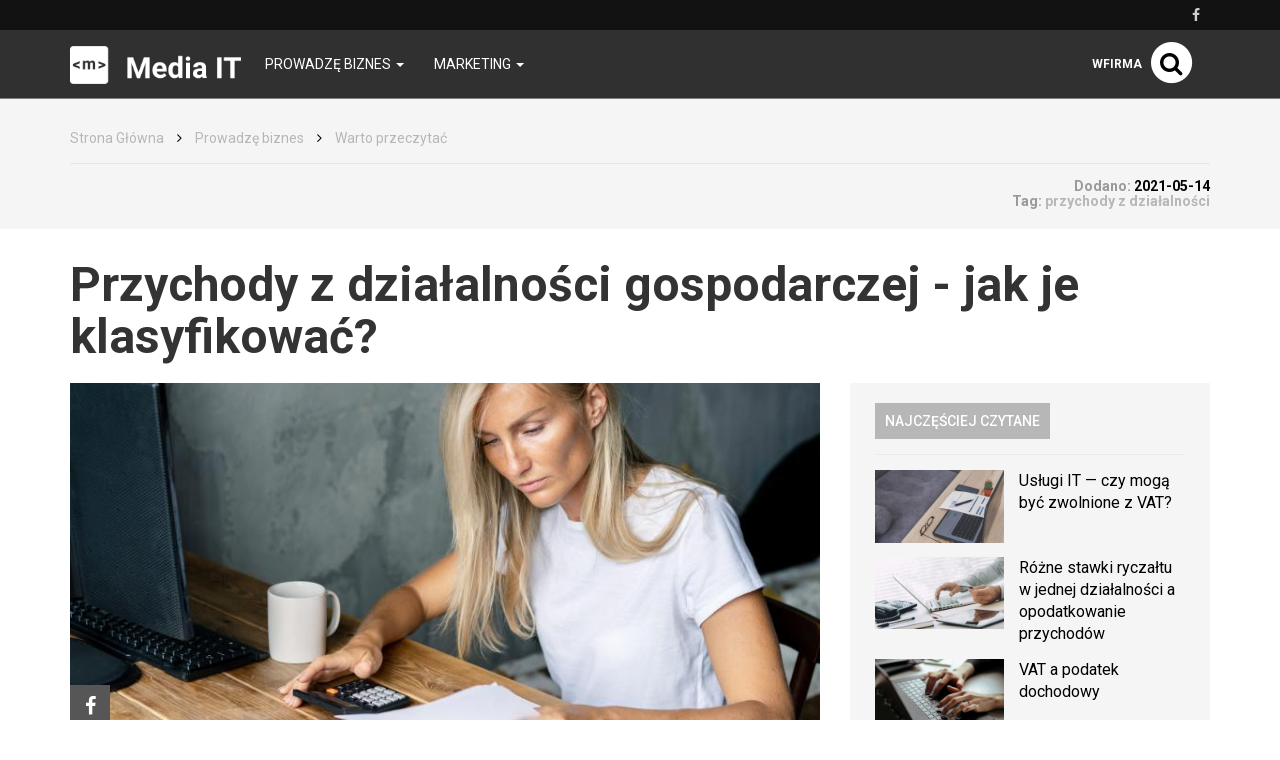

--- FILE ---
content_type: text/html; charset=utf-8
request_url: https://mediait.pl/-przychody-z-dzialalnosci-gospodarczej-jak-je-klasyfikowac
body_size: 11709
content:

<!DOCTYPE html>
<html lang="pl">
<head>
    <meta content="width=device-width, initial-scale=1.0, minimum-scale=1.0, maximum-scale=1.0, user-scalable=no" name="viewport">
    <meta http-equiv="Content-Type" content="text/html; charset=UTF-8" />

    
    <title>Przychody z działalności gospodarczej - jak należy je klasyfikować?</title>

    <meta name="description" content="Przychody z działalności gospodarczej klasyfikowane są w zależności od ich rodzaju względem prowadzonej firmy. W jaki sposób klasyfikować przychody z działalności? Przeczytaj artykuł i poznaj rodzaje przychodów osiąganych przez przedsiębiorcę! ">
    <meta property="og:description" content="Przychody z działalności gospodarczej klasyfikowane są w zależności od ich rodzaju względem prowadzonej firmy. W jaki sposób klasyfikować przychody z działalności? Przeczytaj artykuł i poznaj rodzaje przychodów osiąganych przez przedsiębiorcę! ">
    <meta name="twitter:description" content="Przychody z działalności gospodarczej klasyfikowane są w zależności od ich rodzaju względem prowadzonej firmy. W jaki sposób klasyfikować przychody z działalności? Przeczytaj artykuł i poznaj rodzaje przychodów osiąganych przez przedsiębiorcę! ">

    <meta property="og:title" content="Przychody z działalności gospodarczej - jak należy je klasyfikować?">
    <meta name="twitter:title" content="Przychody z działalności gospodarczej - jak należy je klasyfikować?">

    <link rel="icon" href="/images/fx/raw/341883" />

    
    
    
            <meta property="og:url" content="http://mediait.pl/-przychody-z-dzialalnosci-gospodarczej-jak-je-klasyfikowac">
        <meta name="twitter:url" content="http://mediait.pl/-przychody-z-dzialalnosci-gospodarczej-jak-je-klasyfikowac">

        <meta property="og:type" content="article">
        <meta name="twitter:card" value="summary_large_image">
    
                    <meta property="og:image" content="http://mediait.pl/images/fx/crop,720,600.crop,720,600/435738">
        <meta name="twitter:image" content="http://mediait.pl/images/fx/crop,720,600.crop,720,600/435738">
        <meta property="og:image:width" content="720">
        <meta property="og:image:height" content="600">
    
    <link rel="stylesheet" href="/app-mediait.pl.css?1765835058">

    <script src="/app.js?1765835051"></script>
    <link rel="stylesheet" href="https://fonts.googleapis.com/css?family=Oxygen:700,400,300">
    <link rel="stylesheet" href="https://fonts.googleapis.com/css?family=Roboto:500,400italic,700italic,300,700,500italic,300italic,400&subset=latin,latin-ext">
</head>
<body>
    
    <script>
        $(document).ready(function () {
            (function (w, d, s, l) {
                w[l] = w[l] || [];
                w[l].push({'gtm.start': new Date().getTime(), event: 'gtm.js'});

                var f = d.getElementsByTagName(s)[0],
                    j = d.createElement(s),
                    dl = l === 'dataLayer' ? '' : '&l=' + l;

                j.async = true;
                j.src = 'https://www.googletagmanager.com/gtm.js?id=GTM-5T5686' + dl;
                f.parentNode.insertBefore(j, f);
            })(window, document, 'script', 'dataLayer');
        });
    </script>
    <noscript>
        <iframe
            src="https://www.googletagmanager.com/ns.html?id=GTM-5T5686"
            style="display: none; height: 0; visibility: hidden; width: 0;"
        ></iframe>
    </noscript>
        <div class="header-top header-top-hidden">
        <div class="container">
            <div class="row">
                <div class="col-xs-12">
                    <div class="navbar-icons pull-right">
                        
                                                    <a href="https://www.facebook.com/profile.php?id=100075778244344" target="_blank" rel="nofollow">
                                <i class="fa fa-facebook"></i>
                            </a>
                        
                                            </div>
                    <div class="clearfix"></div>
                </div>
            </div>
        </div>
    </div>

    <nav class="navbar navbar-default navbar-fixed-top ">
            <div class="header-top ">
        <div class="container">
            <div class="row">
                <div class="col-xs-12">
                    <div class="navbar-icons pull-right">
                        
                                                    <a href="https://www.facebook.com/profile.php?id=100075778244344" target="_blank" rel="nofollow">
                                <i class="fa fa-facebook"></i>
                            </a>
                        
                                            </div>
                    <div class="clearfix"></div>
                </div>
            </div>
        </div>
    </div>
        <div class="container">
            <div class="navbar-header">
                <button type="button" class="navbar-toggle collapsed" data-toggle="collapse" data-target="#bs-example-navbar-collapse-1">
                    <span class="sr-only">Toggle navigation</span>
                    <span class="icon-bar"></span>
                    <span class="icon-bar"></span>
                    <span class="icon-bar"></span>
                </button>
                <a class="navbar-brand" href="/">
                                            <img class="logo-image" src="/images/fx/raw/341886">
                                    </a>
                <a class="search-icon-mobile pull-right">
                    <span class="fa-stack fa-lg">
                        <i class="fa fa-circle fa-stack-2x"></i>
                        <i class="fa fa-search fa-stack-1x"></i>
                    </span>
                </a>
                <div class="clearfix"></div>
            </div>

            <div class="collapse navbar-collapse" id="bs-example-navbar-collapse-1">
                
<ul class="nav navbar-nav">
            <li class="dropdown">
            <a href="#" class="dropdown-toggle" data-toggle="dropdown" role="button" aria-expanded="false">
                Prowadzę biznes                <span class="caret"></span>
            </a>
            <ul class="dropdown-menu" role="menu">
                                    <li><a href="https://mediait.pl/prowadze-biznes/zarzadzanie" class="bordered-link-blue">Zarządzanie</a></li>
                                    <li><a href="https://mediait.pl/prowadze-biznes/prawo-i-podatki" class="bordered-link-blue">Prawo i podatki</a></li>
                                    <li><a href="https://mediait.pl/prowadze-biznes/finanse" class="bordered-link-blue">Finanse</a></li>
                                    <li><a href="https://mediait.pl/prowadze-biznes/rozwoj" class="bordered-link-blue">Rozwój</a></li>
                                    <li><a href="https://mediait.pl/prowadze-biznes/warto-przeczytac" class="bordered-link-blue">Warto przeczytać</a></li>
                            </ul>
        </li>
            <li class="dropdown">
            <a href="#" class="dropdown-toggle" data-toggle="dropdown" role="button" aria-expanded="false">
                Marketing                <span class="caret"></span>
            </a>
            <ul class="dropdown-menu" role="menu">
                                    <li><a href="https://mediait.pl/marketing/e-commerce-w-praktyce" class="bordered-link-blue">E-commerce w praktyce</a></li>
                                    <li><a href="https://mediait.pl/marketing/marketing-internetowy" class="bordered-link-blue">Marketing internetowy</a></li>
                                    <li><a href="https://mediait.pl/marketing/marketing-offline" class="bordered-link-blue">Marketing offline</a></li>
                            </ul>
        </li>
    </ul>

<div class="navbar-right">
    <span class="navbar-wfirma">
        <a href="https://wfirma.pl" target="_blank" rel="noopener">wFirma</a>
    </span>
    <div id="search-right">
        <a class="search-icon-mobile">
            <span class="fa-stack fa-lg">
                <i class="fa fa-circle fa-stack-2x"></i>
                <i class="fa fa-search fa-stack-1x"></i>
            </span>
        </a>
    </div>
</div>

<script>
    $(document).ready(function () {
        var $self = $('nav.navbar');

        $('.dropdown', $self).on('mouseleave', function () {
            $(this).removeClass('open').find('.dropdown-toggle').blur();
        });
    });
</script>
            </div>
        </div>
    </nav>

    <div id="search-container">
        <div id="close-search"><i class="fa fa-times"></i></div>
        <div class="container">
            <div class="row">
                <div class="col-xs-12">
                    <form>
                        <div class="input-group">
                            <input type="text" class="form-control" placeholder="Wpisz szukaną frazę…" aria-describedby="basic-addon2">
                            <span class="input-group-addon" id="basic-addon2"><i class="fa fa-search"></i></span>
                        </div>
                    </form>
                </div>
                <div
                    class="col-md-7 col-xs-12 search-column hidden"
                    id="search-column-articles"
                >
                    <div class="search-column-title">Artykuły</div>
                    <ul class="search-column-results">
                                            </ul>
                    <a
                        href="#"
                        class="search-column-more hidden"
                    >
                        więcej…
                    </a>
                </div>
                <div
                    class="col-md-5 col-xs-12 search-column hidden"
                    id="search-column-tags"
                >
                    <div class="search-column-title">Tagi</div>
                    <ul class="search-column-results">
                                            </ul>
                    <a href="/tematy" class="search-column-more hidden">więcej…</a>
                </div>
                <div
                    class="col-xs-12 search-column "
                    id="search-column-not-found"
                >
                    <div class="search-column-title">Brak wyników wyszukiwania.</div>
                </div>
                <div class="col-xs-12">
                    <div class="spinner">
                        <div class="rect1"></div>
                        <div class="rect2"></div>
                        <div class="rect3"></div>
                        <div class="rect4"></div>
                        <div class="rect5"></div>
                    </div>
                </div>
            </div>
        </div>
    </div>

    <div id="content">
                                <div class="breadcrumb">
    <div class="container">
        <ul class="main">
            <li><a href="/">Strona Główna</a></li>
                            <li>
                    <i class="fa fa-angle-right"></i>
                    <a href="/prowadze-biznes">
                        Prowadzę biznes                    </a>
                </li>

                                            <li>
                    <i class="fa fa-angle-right"></i>
                    <a href="/prowadze-biznes/warto-przeczytac">
                        Warto przeczytać                    </a>
                </li>

                                    </ul>
    </div>
</div>
        
        
<div class="breadcrumb breadcrumb-current">
    <div class="container">
        <div class="row">
            <div class="breadcrumb-author col-sm-6 col-xs-12">
                <div class="author-picture pull-left">
                                    </div>
                <div class="author-info pull-left">
                    <div class="header">
                        <a href="https://mediait.pl/autor/"></a>
                    </div>
                    <div class="author-short-description"></div>
                    <div class="article-date hidden-sm hidden-md hidden-lg">Dodano: <span class="article-info-date">2021-05-14</span><br></div>
                </div>
                <div class="clearfix"></div>

                
                
            </div>
            <div class="breadcrumb-article-info col-sm-6 col-xs-12">
                                <span class="hidden-xs">Dodano: <span class="article-info-date">2021-05-14</span><br></span>
                                    <span class="article-info-tag">Tag:</span>
                    <a href="/temat/przychody-z-dzialalnosci">
                        <h2>przychody z działalności</h2>
                    </a>
                            </div>
            <div class="clearfix"></div>
        </div>
    </div>
</div>

<div class="download-file-progress-container">
    <div class="download-file-progress-close"><i class="fa fa-times"></i></div>
    <div class="download-file-progress-bar">
        <div class="hidden-finished">
            <p>Trwa generowanie dokumentu...</p>
            <div class="progress-bar-empty">
                <div class="progress-bar-progression"></div>
            </div>
        </div>
        <div class="visible-finished">
            <p>Zakończono!</p>
            <a class="btn btn-primary">Pobierz</a>
        </div>
    </div>
    <div class="download-file-progress-wfirma">
        <div data-admanager-channel="LNSf3EGBkXD2g9qgF"></div>
    </div>
</div>

<div class="container article-view">
    <div class="row">
        <div class="col-xs-12">
            <h1>Przychody z działalności gospodarczej - jak je klasyfikować?</h1>
        </div>
    </div>
    <div class="row">
        <div class="article-content col-sm-8" data-id="110187">
            <div class="article-thumbnail-and-share">
                                    <img
                        src="/images/fx/crop,800,450/435738"
                        alt="przychody z działalności"
                        title="Jak klasyfikować przychody z działalności gospodarczej?"
                        class="article-thumbnail"
                    >
                                <div class="article-share loading">
                    <div class="article-share-icons-container">
                        <div class="toggle-icons open">
                            <div id="facebook-share" class="share-static closed">
                                <a
                                    href="https://www.facebook.com/sharer/sharer.php?u=http://mediait.pl/-przychody-z-dzialalnosci-gospodarczej-jak-je-klasyfikowac"
                                    target="_blank"
                                    title="Facebook"
                                    rel="nofollow"
                                >
                                    <i class="fa fa-facebook"></i>
                                </a>
                                <div class="share-button-facebook">
                                    <iframe src="//www.facebook.com/plugins/like.php?href=http://mediait.pl/-przychody-z-dzialalnosci-gospodarczej-jak-je-klasyfikowac&amp;width&amp;layout=button_count&amp;action=like&amp;show_faces=true&amp;share=true&amp;height=21" scrolling="no" frameborder="0" style="border:none; overflow:hidden; height:21px;" allowTransparency="true"></iframe>
                                </div>
                            </div>
                            <div id="twitter-share" class="share-static closed">
                                <a
                                    href="https://twitter.com/intent/tweet?url=http://mediait.pl/-przychody-z-dzialalnosci-gospodarczej-jak-je-klasyfikowac&amp;text=Przychody z działalności gospodarczej - jak je klasyfikować?"
                                    target="_blank"
                                    title="Twitter"
                                    rel="nofollow"
                                >
                                    <i class="fa fa-twitter"></i>
                                </a>
                                <div class="share-button-twitter">
                                    <a
                                        href="https://twitter.com/share"
                                        class="twitter-share-button"
                                        data-url="http://mediait.pl/-przychody-z-dzialalnosci-gospodarczej-jak-je-klasyfikowac"
                                        rel="nofollow"
                                    >
                                        Tweet
                                    </a>
                                    <script>
                                        !function (d, s, id) {
                                            var js, fjs = d.getElementsByTagName(s)[0], p = /^http:/.test(d.location) ? 'http' : 'https';
                                            if(!d.getElementById(id)) {
                                                js = d.createElement(s);
                                                js.id = id;
                                                js.src = p + '://platform.twitter.com/widgets.js';
                                                fjs.parentNode.insertBefore(js, fjs);
                                            }
                                        }(document, 'script', 'twitter-wjs');
                                    </script>
                                </div>
                            </div>
                            <div id="linkedin-share" class="share-static closed">
                                <a
                                    href="http://www.linkedin.com/shareArticle?mini=true&amp;url=http://mediait.pl/-przychody-z-dzialalnosci-gospodarczej-jak-je-klasyfikowac&amp;title=Przychody z działalności gospodarczej - jak je klasyfikować?"
                                    target="_blank"
                                    title="LinkedIn"
                                    rel="nofollow"
                                >
                                    <i class="fa fa-linkedin"></i>
                                </a>
                                <div class="share-button-linkedin">
                                    <script src="//platform.linkedin.com/in.js" type="text/javascript">lang: pl_PL</script>
                                    <script type="IN/Share" data-counter="right"></script>
                                </div>
                            </div>
                        </div>
                        <div class="toggle-button">
                            <i class="fa fa-chevron-left"></i>
                        </div>
                    </div>
                    <div class="clearfix"></div>
                </div>
            </div>

                            
                <div class="article-headers ">
                    <div class="article-headers-gradient-background"></div>
                    <div class="label-bottom-bordered">
                        <div class="label label-default">W artykule</div>
                    </div>

                    <ul class="article-headers-list">
                                                    <li class="step-0">
                                <a
                                    href="#0-Przychody-z-dzialalnosci-gospodarczej---czym-sa-"
                                    title="Przychody z działalności gospodarczej - czym są?"
                                >
                                    Przychody z działalności gospodarczej - czym są?                                </a>
                            </li>
                                                    <li class="step-0">
                                <a
                                    href="#1-Kiedy-powstaja-przychody-z-dzialalnosci-gospodarczej-"
                                    title="Kiedy powstają przychody z działalności gospodarczej?"
                                >
                                    Kiedy powstają przychody z działalności gospodarczej?                                </a>
                            </li>
                                                    <li class="step-0">
                                <a
                                    href="#2-Przychody-z-dzialalnosci-ze-sprzedazy"
                                    title="Przychody z działalności ze sprzedaży"
                                >
                                    Przychody z działalności ze sprzedaży                                </a>
                            </li>
                                                    <li class="step-0">
                                <a
                                    href="#3-Pozostale-przychody-z-dzialalnosci"
                                    title="Pozostałe przychody z działalności"
                                >
                                    Pozostałe przychody z działalności                                </a>
                            </li>
                                                    <li class="step-0">
                                <a
                                    href="#4-Przychody-z-dzialalnosci-niestanowiace-przychodow"
                                    title="Przychody z działalności niestanowiące przychodów"
                                >
                                    Przychody z działalności niestanowiące przychodów                                </a>
                            </li>
                                            </ul>

                                    </div>
            
            <div class="article-body">
                <p dir="ltr">Przedsiębiorca prowadzący działalność gospodarczą osiąga przychody z różnych źródeł, dlatego też ważna jest umiejętność prawidłowego ich klasyfikowania. W jaki sposób rozróżnić osiągane <strong>przychody z działalności </strong>gospodarczej? </p>  <h2 dir="ltr">Przychody z działalności gospodarczej - czym są?</h2>  <p dir="ltr">Na podstawie art. 14 ust. 1 ustawy o podatku dochodowym od osób fizycznych za <a title="Przychody z działalności gospodarczej - jak je rozliczyć?" href="https://poradnikprzedsiebiorcy.pl/-przychody-z-dzialalnosci-gospodarczej-jak-je-rozliczyc" target="_blank">przychód</a> powstały w ramach prowadzonej działalności uważa się “kwoty należne, choćby nie zostały faktycznie otrzymane, po wyłączeniu wartości zwróconych towarów, udzielonych bonifikat i skont. U podatników dokonujących sprzedaży towarów i usług opodatkowanych podatkiem od towarów i usług za przychód z tej sprzedaży uważa się przychód pomniejszony o należny podatek od towarów i usług.”</p>  <h2 dir="ltr">Kiedy powstają przychody z działalności gospodarczej?</h2>  <p dir="ltr"><a title="Jak określić moment powstania przychodu z działalności gospodarczej?" href="https://poradnikprzedsiebiorcy.pl/-powstanie-przychodu-z-dzialalnosci-gospodarczej-jak-okreslic-moment" target="_blank"><strong>Przychody z działalności</strong> gospodarczej powstają</a> zgodnie z art. 14 ust 1c ustawy o podatku dochodowym od osób fizycznych w dniu wydania rzeczy, zbycia prawa majątkowego lub wykonania usług bądź częściowego wykonania usługi, lecz nie później niż na dzień uregulowania należności lub wystawienia faktury.<div class="tile alert alert-info"><span class="prepend">Ważne!</span><br><span id="docs-internal-guid-cafd13ae-7fff-c7d9-194d-c59a349dfd6b">Przychodu nie stanowią przedpłaty i zaliczki, bowiem generują one tylko zobowiązanie na gruncie podatku VAT. Dopiero w momencie wykonania usługi lub dostarczenia towaru nabywcy pełna wartość zamówienia stanowi przychód.</span></div>Z kolei, jeśli usługa wykonywana jest w sposób ciągły, a jej rozliczenie następuje w konkretnych okresach, wówczas jako datę powstania przychodu uznaje się ostatni dzień okresu rozliczeniowego, który określony został w umowie lub na dowodzie księgowym.</p>  <h2 dir="ltr">Przychody z działalności ze sprzedaży</h2>  <p dir="ltr"><strong>Przychody z działalności</strong> ze sprzedaży uznawane są jako przychody związane z głównym profilem prowadzonej działalności, który przedsiębiorca określa przy rejestracji działalności gospodarczej poprzez wskazanie właściwego kodu PKD. </p>  <p dir="ltr"><strong>Przykład</strong></p>  <p dir="ltr"><em>Przedsiębiorca świadczący usługi pośrednictwa ubezpieczeniowego, dzierżawi wyznaczoną część nieruchomości stanowiąca składnik majątku przedsiębiorstwa. Czy powstały przychód stanowi przychód ze sprzedaży?</em></p>  <p dir="ltr"><em>Nie, ponieważ głównym aspektem wykonywania działalności jest pośrednictwo ubezpieczeniowe, dlatego też dzierżawa nieruchomości będzie stanowić pozostałe przychody z działalności.</em></p>  <h2 dir="ltr">Pozostałe przychody z działalności</h2>  <p dir="ltr">Pozostałe <strong>przychody z działalności</strong> gospodarczej są przychodami, które nie są uznawane jako obrót w ramach sprzedaży towarów i usług. <a title="Przychody w KPIR" href="https://poradnikprzedsiebiorcy.pl/-przychody-w-kpir-cz-i" target="_blank">Przychody</a> te nie stanowią również głównego aspektu wykonywania działalności. Do pozostałych przychodów zaliczyć można m.in.:</p>  <ul>  <li dir="ltr">  <p dir="ltr">odsetki bankowe,</p>  </li>  <li dir="ltr">  <p dir="ltr">naliczone i otrzymane odsetki w ramach nieterminowej zapłaty należności przez kontrahenta,</p>  </li>  <li dir="ltr">  <p dir="ltr">różnice kursowe dodatnie,</p>  </li>  <li dir="ltr">  <p dir="ltr">odszkodowania za szkody związane z prowadzeniem działalności, jeżeli przepisy nie stanowią inaczej,</p>  </li>  <li dir="ltr">  <p dir="ltr">najem lub dzierżawę składników majątku przedsiębiorstwa w sytuacji w której nie będą one powiązane z głównym aspektem wykonywanej działalności.</p>  </li>  </ul>  <h2 dir="ltr">Przychody z działalności niestanowiące przychodów</h2>  <p dir="ltr">Przedsiębiorca prowadzący działalność klasyfikuje na podstawie PKD rodzaj działalności jaką będzie wykonywać. W sytuacji, jeżeli podmiot osiągnie dochodowy niezwiązane z profilem prowadzonego przedsiębiorstwa, co do zasady nie będą one uznane za podstawę opodatkowania w prowadzonej działalności, co nie oznacza jednak, że pozostaną one wolne od podatku dochodowego.<div class="tile alert alert-info"><span class="prepend">Ważne!</span><br><span id="docs-internal-guid-7e43cc17-7fff-6e54-ce95-3a6141dc516e">Czynności wykonywane w ramach działalności, nie mogą być realizowane przez przedsiębiorcę poza jej obszarem, wówczas przychody z tego tytułu uznaje się za <strong>przychody z działalności</strong> gospodarczej.</span></div>Przykładem przychodów, które nie stanowią przychodów z działalności gospodarczej mogą być dotacje unijne lub dofinansowania z budżetu krajowego, wówczas należy pamiętać, że nie podlegają one wpisom do księgi przychodów i rozchodów.</p>  <p><div class="recommendation"><div class="recommendation-header">Polecamy</div><div><a href="/-program-do-fakturowania-zgodny-z-przepisami" title="Program do fakturowania online. Co dzięki niemu zyskujemy?" target="_blank">Program do fakturowania online. Co dzięki niemu zyskujemy?</a></div></div></p>  <p> </p>            </div>

            <div data-admanager-channel-name='article1'></div>

            
            <div class="article-others">
                <table class="hidden-xs hidden-sm">
                    <tr>
                                                    <td class="article-others-arrow-left">
                                <i class="fa fa-arrow-left"></i>
                            </td>
                            <td class="article-others-link-left">
                                <a href="/-zgloszenie-do-ubezpieczen-w-zus-przy-rejestracji-dzialalnosci" title="Zgłoszenie do ubezpieczeń w ZUS przy rejestracji działalności">
                                    Zgłoszenie do ubezpieczeń w ZUS przy rejestracji działalności                                </a>
                            </td>
                                                                            <td class="article-others-link-right">
                                <a href="/-darmowe-ogloszenia-o-prace-warszawa" title="Darmowe ogłoszenia o pracę Warszawa">
                                    Darmowe ogłoszenia o pracę Warszawa                                </a>
                            </td>
                            <td class="article-others-arrow-right">
                                <i class="fa fa-arrow-right"></i>
                            </td>
                                            </tr>
                </table>
                                    <table class="hidden-md hidden-lg">
                        <tr>
                                <td class="article-others-arrow-left">
                                    <i class="fa fa-arrow-left"></i>
                                </td>
                                <td class="article-others-link-left">
                                    <a href="/-zgloszenie-do-ubezpieczen-w-zus-przy-rejestracji-dzialalnosci" title="Zgłoszenie do ubezpieczeń w ZUS przy rejestracji działalności">
                                        Zgłoszenie do ubezpieczeń w ZUS przy rejestracji działalności                                    </a>
                                </td>
                        </tr>
                    </table>
                                                    <table class="hidden-md hidden-lg">
                        <tr>
                                <td class="article-others-link-right">
                                    <a href="/-darmowe-ogloszenia-o-prace-warszawa" title="Darmowe ogłoszenia o pracę Warszawa">
                                        Darmowe ogłoszenia o pracę Warszawa                                    </a>
                                </td>
                                <td class="article-others-arrow-right">
                                    <i class="fa fa-arrow-right"></i>
                                </td>
                        </tr>
                    </table>
                            </div>

            
            
<script>
    var $self = $('.proposition-articles'),
        $propositionArticlesContainer = $('#proposition-articles', $self),
        currentArticleId = $('.article-content').attr('data-id'),
        generateArticleHtml = article => {
            var $articleHtml = $('<div class="proposition-article-column col-xs-6"></div>');

            $articleHtml.append('<a class="proposition-article-container" href="' + article.Article.url_full + '"></a>');

            if (article.Article.image_id) {
                $articleHtml.find('a').append(
                    $(
                        '<img>',
                        {
                            src: '/images/fx/crop,768,596.max,768,596/' + article.Article.image_id,
                            alt: article.ArticleImageRightJoin.image_alt || '',
                            title: article.ArticleImageRightJoin.image_title || ''
                        }
                    )
                );
            }

            $articleHtml.find('a').append($('<div>', {class: 'proposition-article-content'}));

            $articleHtml.find('.proposition-article-content').append(
                $('<h3>', {class: 'text-left', text: article.Article.title})
            );

            $articleHtml.append(
                $('<a>', {href: article.Article.url_full, class: 'btn btn-primary', text: 'Sprawdź!'})
            );

            return $articleHtml;
        },
        articles = $self.data('articles');

    if (articles) {
        var addedArticlesCount = 0,
            wasCurrentArticleSelected = false;

        articles.sort(function () {
            return 0.5 - Math.random();
        });

        articles.splice(0, 5).forEach(function (randomArticle, index) {
            if (index === 4 && !wasCurrentArticleSelected) {
                // Trzeba wykluczyc mozliwosc wyswietlania pod artykulem samego siebie, jako artykulu reklamowego. Maja byc 4 artykuly reklamowe,ale losowanych
                // jest 5 - jesli posrod pierwszych czterech jest artykul, w ktorym aktualnie jestesmy, to nie jest on wyswietlany, ale jest wyswietlany artykul
                // numer 5. do tego if'a wchodzi, jesli w pierwszych 4 artykulach nie bylo aktualnego artykulu(wtedy iteracja jest przerywana i artykul numer 5
                // nie jest wyswietlany

                return;
            }

            if (+randomArticle.Article.id === +currentArticleId) {
                wasCurrentArticleSelected = true;

                return;
            }

            $propositionArticlesContainer.append(generateArticleHtml(randomArticle));
            addedArticlesCount++;

            if (addedArticlesCount % 2 === 0) {
                $propositionArticlesContainer.append('<div class="clearfix">');
            }
        });

        $self.removeClass('hidden').removeAttr('data-articles');
    }
</script>
        </div>
        <div class="col-sm-4">
            <div id="sidebar">
                            
    <div class="sidebar-module sidebar-module-images-small">
                    <a
                class="bordered-link-blue"
                href="/najczesciej-czytane"
                            >
                <h4>Najczęściej czytane</h4>
            </a>
                <div class="list-group">
                            <a href="/-uslugi-it-czy-moga-byc-zwolnione-z-vat" class="list-group-item" target="_blank">
                                            <img
                            src="/images/fx/crop,320,180/495606"
                            alt="Usługi IT — czy mogą być zwolnione z VAT"
                            title="Usługi IT — czy mogą być zwolnione z VAT"
                            class="col-xs-5 col-sm-12 col-md-5"
                        >
                                        <h3 class="col-xs-7 col-sm-12 col-md-7">Usługi IT — czy mogą być zwolnione z VAT?</h3>
                    <div class="clearfix"></div>
                </a>
                            <a href="/-rozne-stawki-ryczaltu-w-jednej-dzialalnosci-a-opodatkowanie-przychodow" class="list-group-item" target="_blank">
                                            <img
                            src="/images/fx/crop,320,180/441723"
                            alt="różne stawki ryczałtu"
                            title="Różne stawki ryczałtu a zaliczka na podatek od przychód ewidencjonowanych"
                            class="col-xs-5 col-sm-12 col-md-5"
                        >
                                        <h3 class="col-xs-7 col-sm-12 col-md-7">Różne stawki ryczałtu w jednej działalności a opodatkowanie przychodów</h3>
                    <div class="clearfix"></div>
                </a>
                            <a href="/-vat-a-podatek-dochodowy" class="list-group-item" target="_blank">
                                            <img
                            src="/images/fx/crop,320,180/498516"
                            alt="VAT a podatek dochodowy"
                            title="VAT a podatek dochodowy"
                            class="col-xs-5 col-sm-12 col-md-5"
                        >
                                        <h3 class="col-xs-7 col-sm-12 col-md-7">VAT a podatek dochodowy</h3>
                    <div class="clearfix"></div>
                </a>
                            <a href="/-rozliczenie-dotacji-z-pup-po-12-miesiacach-jak-nalezy-to-zrobic" class="list-group-item" target="_blank">
                                            <img
                            src="/images/fx/crop,320,180/498570"
                            alt="Rozliczenie dotacji z PUP po 12 miesiącach"
                            title="Rozliczenie dotacji z PUP po 12 miesiącach"
                            class="col-xs-5 col-sm-12 col-md-5"
                        >
                                        <h3 class="col-xs-7 col-sm-12 col-md-7">Rozliczenie dotacji z PUP po 12 miesiącach — jak należy to zrobić?</h3>
                    <div class="clearfix"></div>
                </a>
                            <a href="/-jak-wystawic-fakture-za-uslugi-programistyczne" class="list-group-item" target="_blank">
                                            <img
                            src="/images/fx/crop,320,180/494472"
                            alt="jak wystawić fakturę za usługi programistyczne"
                            title="jak wystawić fakturę za usługi programistyczne"
                            class="col-xs-5 col-sm-12 col-md-5"
                        >
                                        <h3 class="col-xs-7 col-sm-12 col-md-7">Jak wystawić fakturę za usługi programistyczne?</h3>
                    <div class="clearfix"></div>
                </a>
                    </div>
                    <a
                href="/najczesciej-czytane"
                class="btn btn-primary"
                            >
                Czytaj więcej
            </a>
            </div>

                                        
    <div class="sidebar-module sidebar-module-images-small">
                    <a
                class="bordered-link-blue"
                href="/ostatnio-dodane"
                            >
                <h4>Ostatnio dodane</h4>
            </a>
                <div class="list-group">
                            <a href="/-marketing-nieruchomosci-jak-to-robic" class="list-group-item" target="_blank">
                                            <img
                            src="/images/fx/crop,320,180/620590"
                            alt="Marketing nieruchomości - jak to robić?"
                            title="Marketing nieruchomości - jak to robić?"
                            class="col-xs-5 col-sm-12 col-md-5"
                        >
                                        <h3 class="col-xs-7 col-sm-12 col-md-7">Marketing nieruchomości - jak to robić?</h3>
                    <div class="clearfix"></div>
                </a>
                            <a href="/-rekrutacja-bez-rekrutujacych" class="list-group-item" target="_blank">
                                            <img
                            src="/images/fx/crop,320,180/539297"
                            alt="Rekrutacja bez rekrutujących"
                            title="Rekrutacja bez rekrutujących"
                            class="col-xs-5 col-sm-12 col-md-5"
                        >
                                        <h3 class="col-xs-7 col-sm-12 col-md-7">Rekrutacja bez rekrutujących</h3>
                    <div class="clearfix"></div>
                </a>
                            <a href="/-metoda-zarzadzania-projektami" class="list-group-item" target="_blank">
                                            <img
                            src="/images/fx/crop,320,180/504090"
                            alt="Metoda zarządzania projektami"
                            title="Metody zarządzania projektami w firmie"
                            class="col-xs-5 col-sm-12 col-md-5"
                        >
                                        <h3 class="col-xs-7 col-sm-12 col-md-7">Metoda zarządzania projektami w firmie</h3>
                    <div class="clearfix"></div>
                </a>
                            <a href="/-faktura-vat-jako-podstawowy-dokument-ksiegowy" class="list-group-item" target="_blank">
                                            <img
                            src="/images/fx/crop,320,180/503247"
                            alt="Faktura VAT jako podstawowy dokument księgowy"
                            title="Faktura VAT jako podstawowy dokument księgowy"
                            class="col-xs-5 col-sm-12 col-md-5"
                        >
                                        <h3 class="col-xs-7 col-sm-12 col-md-7">Faktura VAT jako podstawowy dokument księgowy</h3>
                    <div class="clearfix"></div>
                </a>
                            <a href="/-nieodliczony-vat-z-proporcji-kosztem-podatkowym" class="list-group-item" target="_blank">
                                            <img
                            src="/images/fx/crop,320,180/500508"
                            alt="Nieodliczony VAT z proporcji kosztem podatkowym"
                            title="Nieodliczony VAT z proporcji kosztem podatkowym"
                            class="col-xs-5 col-sm-12 col-md-5"
                        >
                                        <h3 class="col-xs-7 col-sm-12 col-md-7">Nieodliczony VAT z proporcji kosztem podatkowym</h3>
                    <div class="clearfix"></div>
                </a>
                    </div>
                    <a
                href="/ostatnio-dodane"
                class="btn btn-primary"
                            >
                Czytaj więcej
            </a>
            </div>

                                        
    <div class="sidebar-module sidebar-module-images-small">
                    <a
                class="bordered-link-blue"
                href="/polecane"
                            >
                <h4>Polecane</h4>
            </a>
                <div class="list-group">
                            <a href="/-mala-ksiegowosc-online" class="list-group-item" target="_blank">
                                            <img
                            src="/images/fx/crop,320,180/466989"
                            alt="mała księgowość"
                            title="mała księgowość"
                            class="col-xs-5 col-sm-12 col-md-5"
                        >
                                        <h3 class="col-xs-7 col-sm-12 col-md-7">Mała księgowość online</h3>
                    <div class="clearfix"></div>
                </a>
                            <a href="/-darmowe-ogloszenia-o-prace-gdzie-mozemy-opublikowac-darmowe-ogloszenie-o-prace" class="list-group-item" target="_blank">
                                            <img
                            src="/images/fx/crop,320,180/460380"
                            alt="darmowe ogłoszenia o pracę"
                            title="darmowe ogłoszenia o pracę"
                            class="col-xs-5 col-sm-12 col-md-5"
                        >
                                        <h3 class="col-xs-7 col-sm-12 col-md-7">Darmowe ogłoszenia o pracę - Gdzie możemy opublikować darmowe ogłoszenie o pracę?</h3>
                    <div class="clearfix"></div>
                </a>
                            <a href="/-ewidencja-przychodow-zasady-prawidlowego-rozliczania-ryczaltu" class="list-group-item" target="_blank">
                                            <img
                            src="/images/fx/crop,320,180/438390"
                            alt="ewidencja przychodów"
                            title="Jak powinna być prowadzona ewidencja przychodów na ryczałcie?"
                            class="col-xs-5 col-sm-12 col-md-5"
                        >
                                        <h3 class="col-xs-7 col-sm-12 col-md-7">Ewidencja przychodów - zasady prawidłowego rozliczania ryczałtu</h3>
                    <div class="clearfix"></div>
                </a>
                            <a href="/-rozne-stawki-ryczaltu-w-jednej-dzialalnosci-a-opodatkowanie-przychodow" class="list-group-item" target="_blank">
                                            <img
                            src="/images/fx/crop,320,180/441723"
                            alt="różne stawki ryczałtu"
                            title="Różne stawki ryczałtu a zaliczka na podatek od przychód ewidencjonowanych"
                            class="col-xs-5 col-sm-12 col-md-5"
                        >
                                        <h3 class="col-xs-7 col-sm-12 col-md-7">Różne stawki ryczałtu w jednej działalności a opodatkowanie przychodów</h3>
                    <div class="clearfix"></div>
                </a>
                            <a href="/-podstawa-opodatkowania-na-ryczalcie" class="list-group-item" target="_blank">
                                            <img
                            src="/images/fx/crop,320,180/437277"
                            alt="podstawa opodatkowania na ryczałcie"
                            title="Podstawa opodatkowania na ryczałcie - co się na nią składa?"
                            class="col-xs-5 col-sm-12 col-md-5"
                        >
                                        <h3 class="col-xs-7 col-sm-12 col-md-7">Podstawa opodatkowania na ryczałcie - jak prawidłowo ją ustalić?</h3>
                    <div class="clearfix"></div>
                </a>
                    </div>
                    <a
                href="/polecane"
                class="btn btn-primary"
                            >
                Czytaj więcej
            </a>
            </div>

                </div>
        </div>
    </div>
</div>

<script type="text/javascript">
    $(window).load(function () {
        var $article = $('.article-view');

        setTimeout(function () {
            $('.article-share .toggle-icons > div:not(#facebook-share)', $article).each(function () {
                if ($(this).find('iframe, span.IN-widget')[0]) {
                    $(this).removeClass('share-static');
                }
            });

            $('.article-share', $article).removeClass('loading');

            $(window).scroll();
        }, 2000);
    });

    $(document).ready(function() {
        var $article = $('.article-view');

        $('.article-share-icons-container .toggle-icons > div > a', $article).on('click', function (e) {
            e.preventDefault();
            e.stopPropagation();

            if ($(this).parent().hasClass('share-static')) {
                window.open($(e.currentTarget).attr('href'), 'social', 'height=600,width=600');

                return;
            }

            $(this).parent().toggleClass('closed');
        });

        $('#facebook-share iframe', $article)
            .on('load', function () {
                $(this).closest('.share-static').removeClass('share-static');
            })
            .trigger('load');

        $('.expand-article-headers, .collapse-article-headers', $article).on('click', function () {
            var $articleHearders = $('.article-headers', $article),
                isCollapsed = $articleHearders.hasClass('open');

            $articleHearders.removeClass('open closed').addClass(isCollapsed ? 'closed' : 'open');
        });

        $('.toggle-button', $article).on('click', function () {
            $(this).prev().toggleClass('open').find('div[id$="share"]').addClass('closed');
            $(this).find('i').toggleClass('fa-chevron-right').toggleClass('fa-chevron-left');
        });

        $(window).on('scroll', function () {
            var $articleThumbnail = $('.article-thumbnail-and-share'),
                isVisible = $.checkVisibility($('.article-thumbnail-and-share')),
                isAbove = $.checkVisibility($('.article-thumbnail-and-share'), 'above');

            if (!isVisible && isAbove) {
                $('.article-share:not(.loading)', $articleThumbnail).addClass('fixed').find('div[id$="share"]').addClass('closed');
            } else {
                $('.article-share:not(.loading)', $articleThumbnail).removeClass('fixed').find('div[id$="share"]').addClass('closed');
            }
        }).scroll();

        if ($article.find('.article-body > :header').size()) {
            $('.article-container .contents-list').show();

            $previous = 'start';
            $article.find('.article-body > :header').each(function($headerId) {
                $header = $(this);
                $node = $(this).parents('.article-view').find('.article-headers');

                $current = this.tagName;

                if ($previous == 'start') {
                    $node = $node.find('ul:last');
                } else if ($previous == $current) {
                    $node = $node.find('li:last').parent();
                } else {
                    $level = parseInt($current.replace('H', ''));
                    $node  = $node.find('ul:first');

                    for ($i = 2; $i < $level; $i++) { // 2 bo dopuszczalne tagi to h2,h3,h4,h5
                        $li = $node.children('li:last');

                        if (!$li.children('ul').length) {
                            $li.append('<ul></ul>');
                        }

                        $node = $li.children('ul:last');
                    }
                }

                $previous = $current;

                var name = $(this).text();
                name = name.split('');
                name = $.map(name, function(value, i){
                    var polishDiacriticsChars = {'ę': 'e', 'ó': 'o', 'ą': 'a', 'ś': 's', 'ł': 'l', 'ż': 'z', 'ź': 'z', 'ć': 'c', 'ń': 'n', 'Ę': 'E', 'Ó': 'O', 'Ą': 'A', 'Ś': 'S', 'Ł': 'L', 'Ż': 'Z', 'Ź': 'Z', 'Ć': 'C', 'Ń': 'N'};
                    return polishDiacriticsChars[value] ? polishDiacriticsChars[value] : value;
                });
                name = name.join('');
                $(this).attr('id', $headerId+'-'+name.replace(/[^\w]/gi, '-'));

                //$node.append('<li><a href="#'+$(this).attr('id')+'" onclick="$(window).scrollTop(parseInt($(\'#'+$(this).attr('id')+'\').offset().top)-90); return false;">'+$(this).text()+'</a></li>');
                //$(this).append('<a style="float: right;" href="#article_'+$article.attr('article-id')+'">do góry ↑</a>');
            });
        }

        $('.article-headers-list a').on('click', function(e){
            var anchor = $(this).prop('href').split('#')[1];

            $('html, body').animate({
                scrollTop: $('#'+anchor).offset().top - ($(window).width() < 768 ? 0 : 99)
            }, 500);
            e.preventDefault();
        });

        var $downloadfileContainer = $('.download-file-progress-container'),
            download = {
                intervalId: 0,
                timeoutId: 0,
                generationTime: 15000,
                steps: 200,
                step: 1,
                filename: ''
            };

        $('a.download-btn', $article).on('click', function (e) {
            e.preventDefault();
            $downloadfileContainer.show();

            window.clearTimeout(download.timeoutId);
            window.clearInterval(download.intervalId);
            $('.download-file-progress-bar .hidden-finished', $downloadfileContainer).show().next().hide()
                .find('a').attr('href', '');
            $('.download-file-progress-bar .progress-bar-progression', $downloadfileContainer).width('1%');

            download.filename = $(this).data('filename');
            download.step = 1;

            download.intervalId = setInterval(function () {
                download.step++;
                var width = (100 / download.steps) * download.step;

                $('.download-file-progress-bar .progress-bar-progression', $downloadfileContainer).width(width + '%');
            }, (download.generationTime / download.steps));

            download.timeoutId = setTimeout(function () {
                window.clearInterval(download.intervalId);

                $('.download-file-progress-bar .hidden-finished', $downloadfileContainer).hide().next().show()
                    .find('a').attr('href', '/download/' + download.filename);
            }, download.generationTime);
        });

        $('.download-file-progress-close', $downloadfileContainer).on('click', function () {
            $downloadfileContainer.hide();
            window.clearTimeout(download.timeoutId);
            window.clearInterval(download.intervalId);
        });
    });
</script>
    </div>

    <div id="fb-root"></div>

    
<footer>
    
    <div id="footer-middle">
        <div class="container">
            
<div class="row">
            <div class="col-md-3 col-sm-6 col-xs-12 footer-single-part">
            <a href="https://mediait.pl/prowadze-biznes" class="footer-parent-category">
                <h4>Prowadzę biznes</h4>
            </a>

            <ul>
                                    <li><a href="https://mediait.pl/prowadze-biznes/zarzadzanie" class="bordered-link-gray"><h4>Zarządzanie</h4></a></li>
                                    <li><a href="https://mediait.pl/prowadze-biznes/prawo-i-podatki" class="bordered-link-gray"><h4>Prawo i podatki</h4></a></li>
                                    <li><a href="https://mediait.pl/prowadze-biznes/finanse" class="bordered-link-gray"><h4>Finanse</h4></a></li>
                                    <li><a href="https://mediait.pl/prowadze-biznes/rozwoj" class="bordered-link-gray"><h4>Rozwój</h4></a></li>
                                    <li><a href="https://mediait.pl/prowadze-biznes/warto-przeczytac" class="bordered-link-gray"><h4>Warto przeczytać</h4></a></li>
                            </ul>

                    </div>

                    <div class="col-md-3 col-sm-6 col-xs-12 footer-single-part">
            <a href="https://mediait.pl/marketing" class="footer-parent-category">
                <h4>Marketing</h4>
            </a>

            <ul>
                                    <li><a href="https://mediait.pl/marketing/e-commerce-w-praktyce" class="bordered-link-gray"><h4>E-commerce w praktyce</h4></a></li>
                                    <li><a href="https://mediait.pl/marketing/marketing-internetowy" class="bordered-link-gray"><h4>Marketing internetowy</h4></a></li>
                                    <li><a href="https://mediait.pl/marketing/marketing-offline" class="bordered-link-gray"><h4>Marketing offline</h4></a></li>
                            </ul>

                            <div class="footer-social">
                    <div>Social media</div>
                                            <a href="https://www.facebook.com/profile.php?id=100075778244344" target="_blank" rel="nofollow">
                            <span class="fa-stack fa-lg">
                                <i class="fa fa-circle fa-stack-2x"></i>
                                <i class="fa fa-facebook fa-stack-1x"></i>
                            </span>
                        </a>
                                                        </div>
                    </div>

                    <div class="clearfix visible-sm"></div>
            </div>
        </div>
    </div>

    <div id="footer-links">
        <div class="container">
            <div class="header">Nasze serwisy</div>
            <div class="row">
                                    <div class="col-sm-6 col-md-4">
                        <ul>
                                                            <li>
                                    <a href="https://wfirma.pl" title="wFirma.pl" target="_blank" class="bordered-link-gray">
                                        wFirma.pl                                    </a>
                                </li>
                                                            <li>
                                    <a href="https://business-tax.pl" title="Business-tax.pl" target="_blank" class="bordered-link-gray">
                                        Business-tax.pl                                    </a>
                                </li>
                                                    </ul>
                    </div>
                                    <div class="col-sm-6 col-md-4">
                        <ul>
                                                            <li>
                                    <a href="https://mojebiuro24.pl" title="MojeBiuro24.pl" target="_blank" class="bordered-link-gray">
                                        MojeBiuro24.pl                                    </a>
                                </li>
                                                            <li>
                                    <a href="https://poradnikprzedsiebiorcy.pl" title="PoradnikPrzedsiebiorcy.pl" target="_blank" class="bordered-link-gray">
                                        PoradnikPrzedsiebiorcy.pl                                    </a>
                                </li>
                                                    </ul>
                    </div>
                                    <div class="col-sm-6 col-md-4">
                        <ul>
                                                            <li>
                                    <a href="https://poradnikpracownika.pl" title="PoradnikPracownika.pl" target="_blank" class="bordered-link-gray">
                                        PoradnikPracownika.pl                                    </a>
                                </li>
                                                    </ul>
                    </div>
                            </div>
        </div>
    </div>

            <div id="footer-links">
            <div class="container">
                <div class="header"></div>
                <div class="row">
                    <ul>
                        
                                                    <li class="col-sm-6 col-md-4">
                                <a href="https://mb24.pl/program-dla-biur-rachunkowych" title="Program dla biur rachunkowych" target="_blank" class="bordered-link-gray">
                                    Program dla biur rachunkowych                                </a>
                            </li>

                                                        
                                                                        </ul>
                </div>
            </div>
        </div>
    
    <div id="footer-bottom">
        <div class="container">
            <div class="row">
                <div class="col-sm-6">
                    &copy; Copyright 2006-2026                    Web INnovative Software sp. z o. o., ul. Bolesława Krzywoustego 105/21, 51-166 Wrocław
                </div>
                <div class="col-sm-2 footer-bottom-links"></div>

                <div class="col-sm-2">
                    <strong><a href="/regulamin">REGULAMIN</a></strong>
                </div>
                <div class="col-sm-2">
                    <strong><a href="/polityka-prywatnosci">POLITYKA PRYWATNOŚCI</a></strong>
                </div>
                <div class="clearfix"></div>
            </div>
        </div>
    </div>
    <div id="cookie-info" class="hidden">
        <p class="container">
            <span>
                Używamy plików cookies na naszej stronie internetowej.
                Kontynuując korzystanie z naszej strony internetowej,
                bez zmiany ustawień prywatności przeglądarki,
                wyrażasz zgodę na przetwarzanie Twoich danych osobowych takich jak adres IP czy identyfikatory plików cookies w celach marketingowych,
                w tym wyświetlania reklam dopasowanych do Twoich zainteresowań i preferencji,
                a także celach analitycznych i statystycznych przez WINS WYDAWNICTWO Sp. z o.o. z siedzibą we Wrocławiu (Administrator),
                a także na zapisywanie i przechowywanie plików cookies na Twoim urządzeniu.
                Pamiętaj, że zawsze możesz zmienić ustawienia dotyczące plików cookies w swojej przeglądarce.
                Więcej informacji znajdziesz w naszej <a href="/polityka-prywatnosci">Polityce Prywatności</a>.
            </span>
            <div class="cookie-btns mt-3">
                <a href="#" class="close-info" title="Akceptuj i zamknij">
                    <button class="btn">Akceptuj</button>
                </a>
            </div>
        </p>
    </div>
</footer>

<script>
    let $cookieInfo = $('#cookie-info');

    if (!localStorage.getItem('showCookieInfo')) {
        $cookieInfo.removeClass('hidden');
    }

    $('a.close-info', $cookieInfo).click(function (e) {
        e.preventDefault();

        localStorage.setItem('showCookieInfo', 1);
        $cookieInfo.slideUp();
    });
</script>

    
            <script src="https://marketing.wfirma.pl/sockjs.js"></script>
        <script src="https://marketing.wfirma.pl/display.js"></script>
    <script defer src="https://static.cloudflareinsights.com/beacon.min.js/vcd15cbe7772f49c399c6a5babf22c1241717689176015" integrity="sha512-ZpsOmlRQV6y907TI0dKBHq9Md29nnaEIPlkf84rnaERnq6zvWvPUqr2ft8M1aS28oN72PdrCzSjY4U6VaAw1EQ==" data-cf-beacon='{"version":"2024.11.0","token":"c77ee8d44831423a9efe3f90ec2f275e","r":1,"server_timing":{"name":{"cfCacheStatus":true,"cfEdge":true,"cfExtPri":true,"cfL4":true,"cfOrigin":true,"cfSpeedBrain":true},"location_startswith":null}}' crossorigin="anonymous"></script>
</body>
</html>


--- FILE ---
content_type: text/css
request_url: https://mediait.pl/app-mediait.pl.css?1765835058
body_size: 33044
content:
@import '../../assets/swipebox/style.css';html{font-family:sans-serif;-ms-text-size-adjust:100%;-webkit-text-size-adjust:100%}body{margin:0}article,aside,details,figcaption,figure,footer,header,hgroup,main,nav,section,summary{display:block}audio,canvas,progress,video{display:inline-block;vertical-align:baseline}audio:not([controls]){display:none;height:0}[hidden],template{display:none}a{background:0 0}a:active,a:hover{outline:0}abbr[title]{border-bottom:1px dotted}b,strong{font-weight:700}dfn{font-style:italic}h1{font-size:2em;margin:.67em 0}mark{background:#ff0;color:#000}small{font-size:80%}sub,sup{font-size:75%;line-height:0;position:relative;vertical-align:baseline}sup{top:-.5em}sub{bottom:-.25em}img{border:0}svg:not(:root){overflow:hidden}figure{margin:1em 40px}hr{-webkit-box-sizing:content-box;box-sizing:content-box;height:0}pre{overflow:auto}code,kbd,pre,samp{font-family:monospace,monospace;font-size:1em}button,input,optgroup,select,textarea{color:inherit;font:inherit;margin:0}button{overflow:visible}button,select{text-transform:none}button,html input[type=button],input[type=reset],input[type=submit]{-webkit-appearance:button;cursor:pointer}button[disabled],html input[disabled]{cursor:default}button::-moz-focus-inner,input::-moz-focus-inner{border:0;padding:0}input{line-height:normal}input[type=checkbox],input[type=radio]{-webkit-box-sizing:border-box;box-sizing:border-box;padding:0}input[type=number]::-webkit-inner-spin-button,input[type=number]::-webkit-outer-spin-button{height:auto}input[type=search]{-webkit-appearance:textfield;-webkit-box-sizing:content-box;box-sizing:content-box}input[type=search]::-webkit-search-cancel-button,input[type=search]::-webkit-search-decoration{-webkit-appearance:none}fieldset{border:1px solid silver;margin:0 2px;padding:.35em .625em .75em}legend{border:0;padding:0}textarea{overflow:auto}optgroup{font-weight:700}table:not([cellspacing]){border-collapse:collapse;border-spacing:0}table:not([cellpadding]) td,table:not([cellpadding]) th{padding:0}@media print{*{text-shadow:none!important;color:#000!important;background:0 0!important;-webkit-box-shadow:none!important;box-shadow:none!important}a,a:visited{text-decoration:underline}a[href]:after{content:" (" attr(href) ")"}abbr[title]:after{content:" (" attr(title) ")"}a[href^="#"]:after,a[href^="javascript:"]:after{content:""}blockquote,pre{border:1px solid #999;page-break-inside:avoid}thead{display:table-header-group}img,tr{page-break-inside:avoid}img{max-width:100%!important}h2,h3,p{orphans:3;widows:3}h2,h3{page-break-after:avoid}select{background:#fff!important}.navbar{display:none}.table td,.table th{background-color:#fff!important}.btn>.caret,.dropup>.btn>.caret{border-top-color:#000!important}.label{border:1px solid #000}.table{border-collapse:collapse!important}.table-bordered td,.table-bordered th{border:1px solid #ddd!important}}*{-webkit-box-sizing:border-box;box-sizing:border-box}:after,:before{-webkit-box-sizing:border-box;box-sizing:border-box}html{font-size:62.5%;-webkit-tap-highlight-color:transparent}body{font-family:"Helvetica Neue",Helvetica,Arial,sans-serif;font-size:14px;line-height:1.42857143;color:#333;background-color:#fff}button,input,select,textarea{font-family:inherit;font-size:inherit;line-height:inherit}a{color:#2853a1;text-decoration:none}a:focus,a:hover{color:#60b3ea;text-decoration:underline}a:focus{outline:thin dotted;outline:5px auto -webkit-focus-ring-color;outline-offset:-2px}figure{margin:0}img{vertical-align:middle}.carousel-inner>.item>a>img,.carousel-inner>.item>img,.img-responsive,.thumbnail a>img,.thumbnail>img{display:block;max-width:100%;height:auto}.img-rounded{border-radius:6px}.img-thumbnail{padding:4px;line-height:1.42857143;background-color:#fff;border:1px solid #ddd;border-radius:4px;-webkit-transition:all .2s ease-in-out;transition:all .2s ease-in-out;display:inline-block;max-width:100%;height:auto}.img-circle{border-radius:50%}hr{margin-top:20px;margin-bottom:20px;border:0;border-top:1px solid #eee}.sr-only{position:absolute;width:1px;height:1px;margin:-1px;padding:0;overflow:hidden;clip:rect(0,0,0,0);border:0}.h1,.h2,.h3,.h4,.h5,.h6,h1,h2,h3,h4,h5,h6{font-family:inherit;font-weight:500;line-height:1.1;color:inherit}.h1 .small,.h1 small,.h2 .small,.h2 small,.h3 .small,.h3 small,.h4 .small,.h4 small,.h5 .small,.h5 small,.h6 .small,.h6 small,h1 .small,h1 small,h2 .small,h2 small,h3 .small,h3 small,h4 .small,h4 small,h5 .small,h5 small,h6 .small,h6 small{font-weight:400;line-height:1;color:#999}.h1,.h2,.h3,h1,h2,h3{margin-top:20px;margin-bottom:10px}.h1 .small,.h1 small,.h2 .small,.h2 small,.h3 .small,.h3 small,h1 .small,h1 small,h2 .small,h2 small,h3 .small,h3 small{font-size:65%}.h4,.h5,.h6,h4,h5,h6{margin-top:10px;margin-bottom:10px}.h4 .small,.h4 small,.h5 .small,.h5 small,.h6 .small,.h6 small,h4 .small,h4 small,h5 .small,h5 small,h6 .small,h6 small{font-size:75%}.h1,h1{font-size:36px}.h2,h2{font-size:30px}.h3,h3{font-size:24px}.h4,h4{font-size:18px}.h5,h5{font-size:14px}.h6,h6{font-size:12px}p{margin:0 0 10px}.lead{margin-bottom:20px;font-size:16px;font-weight:200;line-height:1.4}@media (min-width:768px){.lead{font-size:21px}}.small,small{font-size:85%}cite{font-style:normal}.text-left{text-align:left}.text-right{text-align:right}.text-center{text-align:center}.text-justify{text-align:justify}.text-muted{color:#999}.text-primary{color:#8781bd}a.text-primary:hover{color:#6760ab}.text-success{color:#3c763d}a.text-success:hover{color:#2b542c}.text-info{color:#31708f}a.text-info:hover{color:#245269}.text-warning{color:#8a6d3b}a.text-warning:hover{color:#66512c}.text-danger{color:#a94442}a.text-danger:hover{color:#843534}.bg-primary{color:#fff;background-color:#8781bd}a.bg-primary:hover{background-color:#6760ab}.bg-success{background-color:#dff0d8}a.bg-success:hover{background-color:#c1e2b3}.bg-info{background-color:#d9edf7}a.bg-info:hover{background-color:#afd9ee}.bg-warning{background-color:#fcf8e3}a.bg-warning:hover{background-color:#f7ecb5}.bg-danger{background-color:#f2dede}a.bg-danger:hover{background-color:#e4b9b9}.page-header{padding-bottom:9px;margin:40px 0 20px;border-bottom:1px solid #eee}ol,ul{margin-top:0;margin-bottom:10px}ol ol,ol ul,ul ol,ul ul{margin-bottom:0}.list-unstyled{padding-left:0;list-style:none}.list-inline{padding-left:0;list-style:none;margin-left:-5px}.list-inline>li{display:inline-block;padding-left:5px;padding-right:5px}dl{margin-top:0;margin-bottom:20px}dd,dt{line-height:1.42857143}dt{font-weight:700}dd{margin-left:0}@media (min-width:768px){.dl-horizontal dt{float:left;width:160px;clear:left;text-align:right;overflow:hidden;text-overflow:ellipsis;white-space:nowrap}.dl-horizontal dd{margin-left:180px}}abbr[data-original-title],abbr[title]{cursor:help;border-bottom:1px dotted #999}.initialism{font-size:90%;text-transform:uppercase}blockquote{padding:10px 20px;margin:0 0 20px;font-size:17.5px;border-left:5px solid #eee}blockquote ol:last-child,blockquote p:last-child,blockquote ul:last-child{margin-bottom:0}blockquote .small,blockquote footer,blockquote small{display:block;font-size:80%;line-height:1.42857143;color:#999}blockquote .small:before,blockquote footer:before,blockquote small:before{content:'\2014 \00A0'}.blockquote-reverse,blockquote.pull-right{padding-right:15px;padding-left:0;border-right:5px solid #eee;border-left:0;text-align:right}.blockquote-reverse .small:before,.blockquote-reverse footer:before,.blockquote-reverse small:before,blockquote.pull-right .small:before,blockquote.pull-right footer:before,blockquote.pull-right small:before{content:''}.blockquote-reverse .small:after,.blockquote-reverse footer:after,.blockquote-reverse small:after,blockquote.pull-right .small:after,blockquote.pull-right footer:after,blockquote.pull-right small:after{content:'\00A0 \2014'}blockquote:after,blockquote:before{content:""}address{margin-bottom:20px;font-style:normal;line-height:1.42857143}code,kbd,pre,samp{font-family:Menlo,Monaco,Consolas,"Courier New",monospace}code{padding:2px 4px;font-size:90%;color:#c7254e;background-color:#f9f2f4;white-space:nowrap;border-radius:4px}kbd{padding:2px 4px;font-size:90%;color:#fff;background-color:#333;border-radius:3px;-webkit-box-shadow:inset 0 -1px 0 rgba(0,0,0,.25);box-shadow:inset 0 -1px 0 rgba(0,0,0,.25)}pre{display:block;padding:9.5px;margin:0 0 10px;font-size:13px;line-height:1.42857143;word-break:break-all;word-wrap:break-word;color:#333;background-color:#f5f5f5;border:1px solid #ccc;border-radius:4px}pre code{padding:0;font-size:inherit;color:inherit;white-space:pre-wrap;background-color:transparent;border-radius:0}.pre-scrollable{max-height:340px;overflow-y:scroll}.container{margin-right:auto;margin-left:auto;padding-left:15px;padding-right:15px}@media (min-width:768px){.container{width:750px}}@media (min-width:992px){.container{width:970px}}@media (min-width:1200px){.container{width:1170px}}.container-fluid{margin-right:auto;margin-left:auto;padding-left:15px;padding-right:15px}.row{margin-left:-15px;margin-right:-15px}.col-lg-1,.col-lg-10,.col-lg-11,.col-lg-12,.col-lg-2,.col-lg-3,.col-lg-4,.col-lg-5,.col-lg-6,.col-lg-7,.col-lg-8,.col-lg-9,.col-md-1,.col-md-10,.col-md-11,.col-md-12,.col-md-2,.col-md-3,.col-md-4,.col-md-5,.col-md-6,.col-md-7,.col-md-8,.col-md-9,.col-sm-1,.col-sm-10,.col-sm-11,.col-sm-12,.col-sm-2,.col-sm-3,.col-sm-4,.col-sm-5,.col-sm-6,.col-sm-7,.col-sm-8,.col-sm-9,.col-xs-1,.col-xs-10,.col-xs-11,.col-xs-12,.col-xs-2,.col-xs-3,.col-xs-4,.col-xs-5,.col-xs-6,.col-xs-7,.col-xs-8,.col-xs-9{position:relative;min-height:1px;padding-left:15px;padding-right:15px}.col-xs-1,.col-xs-10,.col-xs-11,.col-xs-12,.col-xs-2,.col-xs-3,.col-xs-4,.col-xs-5,.col-xs-6,.col-xs-7,.col-xs-8,.col-xs-9{float:left}.col-xs-12{width:100%}.col-xs-11{width:91.66666667%}.col-xs-10{width:83.33333333%}.col-xs-9{width:75%}.col-xs-8{width:66.66666667%}.col-xs-7{width:58.33333333%}.col-xs-6{width:50%}.col-xs-5{width:41.66666667%}.col-xs-4{width:33.33333333%}.col-xs-3{width:25%}.col-xs-2{width:16.66666667%}.col-xs-1{width:8.33333333%}.col-xs-pull-12{right:100%}.col-xs-pull-11{right:91.66666667%}.col-xs-pull-10{right:83.33333333%}.col-xs-pull-9{right:75%}.col-xs-pull-8{right:66.66666667%}.col-xs-pull-7{right:58.33333333%}.col-xs-pull-6{right:50%}.col-xs-pull-5{right:41.66666667%}.col-xs-pull-4{right:33.33333333%}.col-xs-pull-3{right:25%}.col-xs-pull-2{right:16.66666667%}.col-xs-pull-1{right:8.33333333%}.col-xs-pull-0{right:0}.col-xs-push-12{left:100%}.col-xs-push-11{left:91.66666667%}.col-xs-push-10{left:83.33333333%}.col-xs-push-9{left:75%}.col-xs-push-8{left:66.66666667%}.col-xs-push-7{left:58.33333333%}.col-xs-push-6{left:50%}.col-xs-push-5{left:41.66666667%}.col-xs-push-4{left:33.33333333%}.col-xs-push-3{left:25%}.col-xs-push-2{left:16.66666667%}.col-xs-push-1{left:8.33333333%}.col-xs-push-0{left:0}.col-xs-offset-12{margin-left:100%}.col-xs-offset-11{margin-left:91.66666667%}.col-xs-offset-10{margin-left:83.33333333%}.col-xs-offset-9{margin-left:75%}.col-xs-offset-8{margin-left:66.66666667%}.col-xs-offset-7{margin-left:58.33333333%}.col-xs-offset-6{margin-left:50%}.col-xs-offset-5{margin-left:41.66666667%}.col-xs-offset-4{margin-left:33.33333333%}.col-xs-offset-3{margin-left:25%}.col-xs-offset-2{margin-left:16.66666667%}.col-xs-offset-1{margin-left:8.33333333%}.col-xs-offset-0{margin-left:0}@media (min-width:768px){.col-sm-1,.col-sm-10,.col-sm-11,.col-sm-12,.col-sm-2,.col-sm-3,.col-sm-4,.col-sm-5,.col-sm-6,.col-sm-7,.col-sm-8,.col-sm-9{float:left}.col-sm-12{width:100%}.col-sm-11{width:91.66666667%}.col-sm-10{width:83.33333333%}.col-sm-9{width:75%}.col-sm-8{width:66.66666667%}.col-sm-7{width:58.33333333%}.col-sm-6{width:50%}.col-sm-5{width:41.66666667%}.col-sm-4{width:33.33333333%}.col-sm-3{width:25%}.col-sm-2{width:16.66666667%}.col-sm-1{width:8.33333333%}.col-sm-pull-12{right:100%}.col-sm-pull-11{right:91.66666667%}.col-sm-pull-10{right:83.33333333%}.col-sm-pull-9{right:75%}.col-sm-pull-8{right:66.66666667%}.col-sm-pull-7{right:58.33333333%}.col-sm-pull-6{right:50%}.col-sm-pull-5{right:41.66666667%}.col-sm-pull-4{right:33.33333333%}.col-sm-pull-3{right:25%}.col-sm-pull-2{right:16.66666667%}.col-sm-pull-1{right:8.33333333%}.col-sm-pull-0{right:0}.col-sm-push-12{left:100%}.col-sm-push-11{left:91.66666667%}.col-sm-push-10{left:83.33333333%}.col-sm-push-9{left:75%}.col-sm-push-8{left:66.66666667%}.col-sm-push-7{left:58.33333333%}.col-sm-push-6{left:50%}.col-sm-push-5{left:41.66666667%}.col-sm-push-4{left:33.33333333%}.col-sm-push-3{left:25%}.col-sm-push-2{left:16.66666667%}.col-sm-push-1{left:8.33333333%}.col-sm-push-0{left:0}.col-sm-offset-12{margin-left:100%}.col-sm-offset-11{margin-left:91.66666667%}.col-sm-offset-10{margin-left:83.33333333%}.col-sm-offset-9{margin-left:75%}.col-sm-offset-8{margin-left:66.66666667%}.col-sm-offset-7{margin-left:58.33333333%}.col-sm-offset-6{margin-left:50%}.col-sm-offset-5{margin-left:41.66666667%}.col-sm-offset-4{margin-left:33.33333333%}.col-sm-offset-3{margin-left:25%}.col-sm-offset-2{margin-left:16.66666667%}.col-sm-offset-1{margin-left:8.33333333%}.col-sm-offset-0{margin-left:0}}@media (min-width:992px){.col-md-1,.col-md-10,.col-md-11,.col-md-12,.col-md-2,.col-md-3,.col-md-4,.col-md-5,.col-md-6,.col-md-7,.col-md-8,.col-md-9{float:left}.col-md-12{width:100%}.col-md-11{width:91.66666667%}.col-md-10{width:83.33333333%}.col-md-9{width:75%}.col-md-8{width:66.66666667%}.col-md-7{width:58.33333333%}.col-md-6{width:50%}.col-md-5{width:41.66666667%}.col-md-4{width:33.33333333%}.col-md-3{width:25%}.col-md-2{width:16.66666667%}.col-md-1{width:8.33333333%}.col-md-pull-12{right:100%}.col-md-pull-11{right:91.66666667%}.col-md-pull-10{right:83.33333333%}.col-md-pull-9{right:75%}.col-md-pull-8{right:66.66666667%}.col-md-pull-7{right:58.33333333%}.col-md-pull-6{right:50%}.col-md-pull-5{right:41.66666667%}.col-md-pull-4{right:33.33333333%}.col-md-pull-3{right:25%}.col-md-pull-2{right:16.66666667%}.col-md-pull-1{right:8.33333333%}.col-md-pull-0{right:0}.col-md-push-12{left:100%}.col-md-push-11{left:91.66666667%}.col-md-push-10{left:83.33333333%}.col-md-push-9{left:75%}.col-md-push-8{left:66.66666667%}.col-md-push-7{left:58.33333333%}.col-md-push-6{left:50%}.col-md-push-5{left:41.66666667%}.col-md-push-4{left:33.33333333%}.col-md-push-3{left:25%}.col-md-push-2{left:16.66666667%}.col-md-push-1{left:8.33333333%}.col-md-push-0{left:0}.col-md-offset-12{margin-left:100%}.col-md-offset-11{margin-left:91.66666667%}.col-md-offset-10{margin-left:83.33333333%}.col-md-offset-9{margin-left:75%}.col-md-offset-8{margin-left:66.66666667%}.col-md-offset-7{margin-left:58.33333333%}.col-md-offset-6{margin-left:50%}.col-md-offset-5{margin-left:41.66666667%}.col-md-offset-4{margin-left:33.33333333%}.col-md-offset-3{margin-left:25%}.col-md-offset-2{margin-left:16.66666667%}.col-md-offset-1{margin-left:8.33333333%}.col-md-offset-0{margin-left:0}}@media (min-width:1200px){.col-lg-1,.col-lg-10,.col-lg-11,.col-lg-12,.col-lg-2,.col-lg-3,.col-lg-4,.col-lg-5,.col-lg-6,.col-lg-7,.col-lg-8,.col-lg-9{float:left}.col-lg-12{width:100%}.col-lg-11{width:91.66666667%}.col-lg-10{width:83.33333333%}.col-lg-9{width:75%}.col-lg-8{width:66.66666667%}.col-lg-7{width:58.33333333%}.col-lg-6{width:50%}.col-lg-5{width:41.66666667%}.col-lg-4{width:33.33333333%}.col-lg-3{width:25%}.col-lg-2{width:16.66666667%}.col-lg-1{width:8.33333333%}.col-lg-pull-12{right:100%}.col-lg-pull-11{right:91.66666667%}.col-lg-pull-10{right:83.33333333%}.col-lg-pull-9{right:75%}.col-lg-pull-8{right:66.66666667%}.col-lg-pull-7{right:58.33333333%}.col-lg-pull-6{right:50%}.col-lg-pull-5{right:41.66666667%}.col-lg-pull-4{right:33.33333333%}.col-lg-pull-3{right:25%}.col-lg-pull-2{right:16.66666667%}.col-lg-pull-1{right:8.33333333%}.col-lg-pull-0{right:0}.col-lg-push-12{left:100%}.col-lg-push-11{left:91.66666667%}.col-lg-push-10{left:83.33333333%}.col-lg-push-9{left:75%}.col-lg-push-8{left:66.66666667%}.col-lg-push-7{left:58.33333333%}.col-lg-push-6{left:50%}.col-lg-push-5{left:41.66666667%}.col-lg-push-4{left:33.33333333%}.col-lg-push-3{left:25%}.col-lg-push-2{left:16.66666667%}.col-lg-push-1{left:8.33333333%}.col-lg-push-0{left:0}.col-lg-offset-12{margin-left:100%}.col-lg-offset-11{margin-left:91.66666667%}.col-lg-offset-10{margin-left:83.33333333%}.col-lg-offset-9{margin-left:75%}.col-lg-offset-8{margin-left:66.66666667%}.col-lg-offset-7{margin-left:58.33333333%}.col-lg-offset-6{margin-left:50%}.col-lg-offset-5{margin-left:41.66666667%}.col-lg-offset-4{margin-left:33.33333333%}.col-lg-offset-3{margin-left:25%}.col-lg-offset-2{margin-left:16.66666667%}.col-lg-offset-1{margin-left:8.33333333%}.col-lg-offset-0{margin-left:0}}table{max-width:100%;background-color:transparent}th{text-align:left}.table{width:100%;margin-bottom:20px}.table>tbody>tr>td,.table>tbody>tr>th,.table>tfoot>tr>td,.table>tfoot>tr>th,.table>thead>tr>td,.table>thead>tr>th{padding:8px;line-height:1.42857143;vertical-align:top;border-top:1px solid #ddd}.table>thead>tr>th{vertical-align:bottom;border-bottom:2px solid #ddd}.table>caption+thead>tr:first-child>td,.table>caption+thead>tr:first-child>th,.table>colgroup+thead>tr:first-child>td,.table>colgroup+thead>tr:first-child>th,.table>thead:first-child>tr:first-child>td,.table>thead:first-child>tr:first-child>th{border-top:0}.table>tbody+tbody{border-top:2px solid #ddd}.table .table{background-color:#fff}.table-condensed>tbody>tr>td,.table-condensed>tbody>tr>th,.table-condensed>tfoot>tr>td,.table-condensed>tfoot>tr>th,.table-condensed>thead>tr>td,.table-condensed>thead>tr>th{padding:5px}.table-bordered{border:1px solid #ddd}.table-bordered>tbody>tr>td,.table-bordered>tbody>tr>th,.table-bordered>tfoot>tr>td,.table-bordered>tfoot>tr>th,.table-bordered>thead>tr>td,.table-bordered>thead>tr>th{border:1px solid #ddd}.table-bordered>thead>tr>td,.table-bordered>thead>tr>th{border-bottom-width:2px}.table-striped>tbody>tr:nth-child(odd)>td,.table-striped>tbody>tr:nth-child(odd)>th{background-color:#f9f9f9}.table-hover>tbody>tr:hover>td,.table-hover>tbody>tr:hover>th{background-color:#f5f5f5}table col[class*=col-]{position:static;float:none;display:table-column}table td[class*=col-],table th[class*=col-]{position:static;float:none;display:table-cell}.table>tbody>tr.active>td,.table>tbody>tr.active>th,.table>tbody>tr>td.active,.table>tbody>tr>th.active,.table>tfoot>tr.active>td,.table>tfoot>tr.active>th,.table>tfoot>tr>td.active,.table>tfoot>tr>th.active,.table>thead>tr.active>td,.table>thead>tr.active>th,.table>thead>tr>td.active,.table>thead>tr>th.active{background-color:#f5f5f5}.table-hover>tbody>tr.active:hover>td,.table-hover>tbody>tr.active:hover>th,.table-hover>tbody>tr>td.active:hover,.table-hover>tbody>tr>th.active:hover{background-color:#e8e8e8}.table>tbody>tr.success>td,.table>tbody>tr.success>th,.table>tbody>tr>td.success,.table>tbody>tr>th.success,.table>tfoot>tr.success>td,.table>tfoot>tr.success>th,.table>tfoot>tr>td.success,.table>tfoot>tr>th.success,.table>thead>tr.success>td,.table>thead>tr.success>th,.table>thead>tr>td.success,.table>thead>tr>th.success{background-color:#dff0d8}.table-hover>tbody>tr.success:hover>td,.table-hover>tbody>tr.success:hover>th,.table-hover>tbody>tr>td.success:hover,.table-hover>tbody>tr>th.success:hover{background-color:#d0e9c6}.table>tbody>tr.info>td,.table>tbody>tr.info>th,.table>tbody>tr>td.info,.table>tbody>tr>th.info,.table>tfoot>tr.info>td,.table>tfoot>tr.info>th,.table>tfoot>tr>td.info,.table>tfoot>tr>th.info,.table>thead>tr.info>td,.table>thead>tr.info>th,.table>thead>tr>td.info,.table>thead>tr>th.info{background-color:#d9edf7}.table-hover>tbody>tr.info:hover>td,.table-hover>tbody>tr.info:hover>th,.table-hover>tbody>tr>td.info:hover,.table-hover>tbody>tr>th.info:hover{background-color:#c4e3f3}.table>tbody>tr.warning>td,.table>tbody>tr.warning>th,.table>tbody>tr>td.warning,.table>tbody>tr>th.warning,.table>tfoot>tr.warning>td,.table>tfoot>tr.warning>th,.table>tfoot>tr>td.warning,.table>tfoot>tr>th.warning,.table>thead>tr.warning>td,.table>thead>tr.warning>th,.table>thead>tr>td.warning,.table>thead>tr>th.warning{background-color:#fcf8e3}.table-hover>tbody>tr.warning:hover>td,.table-hover>tbody>tr.warning:hover>th,.table-hover>tbody>tr>td.warning:hover,.table-hover>tbody>tr>th.warning:hover{background-color:#faf2cc}.table>tbody>tr.danger>td,.table>tbody>tr.danger>th,.table>tbody>tr>td.danger,.table>tbody>tr>th.danger,.table>tfoot>tr.danger>td,.table>tfoot>tr.danger>th,.table>tfoot>tr>td.danger,.table>tfoot>tr>th.danger,.table>thead>tr.danger>td,.table>thead>tr.danger>th,.table>thead>tr>td.danger,.table>thead>tr>th.danger{background-color:#f2dede}.table-hover>tbody>tr.danger:hover>td,.table-hover>tbody>tr.danger:hover>th,.table-hover>tbody>tr>td.danger:hover,.table-hover>tbody>tr>th.danger:hover{background-color:#ebcccc}@media (max-width:767px){.table-responsive{width:100%;margin-bottom:15px;overflow-y:hidden;overflow-x:scroll;-ms-overflow-style:-ms-autohiding-scrollbar;border:1px solid #ddd;-webkit-overflow-scrolling:touch}.table-responsive>.table{margin-bottom:0}.table-responsive>.table>tbody>tr>td,.table-responsive>.table>tbody>tr>th,.table-responsive>.table>tfoot>tr>td,.table-responsive>.table>tfoot>tr>th,.table-responsive>.table>thead>tr>td,.table-responsive>.table>thead>tr>th{white-space:nowrap}.table-responsive>.table-bordered{border:0}.table-responsive>.table-bordered>tbody>tr>td:first-child,.table-responsive>.table-bordered>tbody>tr>th:first-child,.table-responsive>.table-bordered>tfoot>tr>td:first-child,.table-responsive>.table-bordered>tfoot>tr>th:first-child,.table-responsive>.table-bordered>thead>tr>td:first-child,.table-responsive>.table-bordered>thead>tr>th:first-child{border-left:0}.table-responsive>.table-bordered>tbody>tr>td:last-child,.table-responsive>.table-bordered>tbody>tr>th:last-child,.table-responsive>.table-bordered>tfoot>tr>td:last-child,.table-responsive>.table-bordered>tfoot>tr>th:last-child,.table-responsive>.table-bordered>thead>tr>td:last-child,.table-responsive>.table-bordered>thead>tr>th:last-child{border-right:0}.table-responsive>.table-bordered>tbody>tr:last-child>td,.table-responsive>.table-bordered>tbody>tr:last-child>th,.table-responsive>.table-bordered>tfoot>tr:last-child>td,.table-responsive>.table-bordered>tfoot>tr:last-child>th{border-bottom:0}}fieldset{padding:0;margin:0;border:0;min-width:0}legend{display:block;width:100%;padding:0;margin-bottom:20px;font-size:21px;line-height:inherit;color:#333;border:0;border-bottom:1px solid #e5e5e5}label{display:inline-block;margin-bottom:5px;font-weight:700}input[type=search]{-webkit-box-sizing:border-box;box-sizing:border-box}input[type=checkbox],input[type=radio]{margin:4px 0 0;margin-top:1px\9;line-height:normal}input[type=file]{display:block}input[type=range]{display:block;width:100%}select[multiple],select[size]{height:auto}input[type=file]:focus,input[type=checkbox]:focus,input[type=radio]:focus{outline:thin dotted;outline:5px auto -webkit-focus-ring-color;outline-offset:-2px}output{display:block;padding-top:7px;font-size:14px;line-height:1.42857143;color:#555}.form-control{display:block;width:100%;height:34px;padding:6px 12px;font-size:14px;line-height:1.42857143;color:#555;background-color:#fff;background-image:none;border:1px solid #ccc;border-radius:4px;-webkit-box-shadow:inset 0 1px 1px rgba(0,0,0,.075);box-shadow:inset 0 1px 1px rgba(0,0,0,.075);-webkit-transition:border-color ease-in-out .15s,box-shadow ease-in-out .15s;-webkit-transition:border-color ease-in-out .15s,-webkit-box-shadow ease-in-out .15s;transition:border-color ease-in-out .15s,-webkit-box-shadow ease-in-out .15s;transition:border-color ease-in-out .15s,box-shadow ease-in-out .15s;transition:border-color ease-in-out .15s,box-shadow ease-in-out .15s,-webkit-box-shadow ease-in-out .15s}.form-control:focus{border-color:#66afe9;outline:0;-webkit-box-shadow:inset 0 1px 1px rgba(0,0,0,.075),0 0 8px rgba(102,175,233,.6);box-shadow:inset 0 1px 1px rgba(0,0,0,.075),0 0 8px rgba(102,175,233,.6)}.form-control::-moz-placeholder{color:#999;opacity:1}.form-control:-ms-input-placeholder{color:#999}.form-control::-webkit-input-placeholder{color:#999}.form-control[disabled],.form-control[readonly],fieldset[disabled] .form-control{cursor:not-allowed;background-color:#eee;opacity:1}textarea.form-control{height:auto}input[type=search]{-webkit-appearance:none}input[type=date]{line-height:34px}.form-group{margin-bottom:15px}.checkbox,.radio{display:block;min-height:20px;margin-top:10px;margin-bottom:10px;padding-left:20px}.checkbox label,.radio label{display:inline;font-weight:400;cursor:pointer}.checkbox input[type=checkbox],.checkbox-inline input[type=checkbox],.radio input[type=radio],.radio-inline input[type=radio]{float:left;margin-left:-20px}.checkbox+.checkbox,.radio+.radio{margin-top:-5px}.checkbox-inline,.radio-inline{display:inline-block;padding-left:20px;margin-bottom:0;vertical-align:middle;font-weight:400;cursor:pointer}.checkbox-inline+.checkbox-inline,.radio-inline+.radio-inline{margin-top:0;margin-left:10px}.checkbox-inline[disabled],.checkbox[disabled],.radio-inline[disabled],.radio[disabled],fieldset[disabled] .checkbox,fieldset[disabled] .checkbox-inline,fieldset[disabled] .radio,fieldset[disabled] .radio-inline,fieldset[disabled] input[type=checkbox],fieldset[disabled] input[type=radio],input[type=checkbox][disabled],input[type=radio][disabled]{cursor:not-allowed}.input-sm{height:30px;padding:5px 10px;font-size:12px;line-height:1.5;border-radius:3px}select.input-sm{height:30px;line-height:30px}select[multiple].input-sm,textarea.input-sm{height:auto}.input-lg{height:46px;padding:10px 16px;font-size:18px;line-height:1.33;border-radius:6px}select.input-lg{height:46px;line-height:46px}select[multiple].input-lg,textarea.input-lg{height:auto}.has-feedback{position:relative}.has-feedback .form-control{padding-right:42.5px}.has-feedback .form-control-feedback{position:absolute;top:25px;right:0;display:block;width:34px;height:34px;line-height:34px;text-align:center}.has-success .checkbox,.has-success .checkbox-inline,.has-success .control-label,.has-success .help-block,.has-success .radio,.has-success .radio-inline{color:#3c763d}.has-success .form-control{border-color:#3c763d;-webkit-box-shadow:inset 0 1px 1px rgba(0,0,0,.075);box-shadow:inset 0 1px 1px rgba(0,0,0,.075)}.has-success .form-control:focus{border-color:#2b542c;-webkit-box-shadow:inset 0 1px 1px rgba(0,0,0,.075),0 0 6px #67b168;box-shadow:inset 0 1px 1px rgba(0,0,0,.075),0 0 6px #67b168}.has-success .input-group-addon{color:#3c763d;border-color:#3c763d;background-color:#dff0d8}.has-success .form-control-feedback{color:#3c763d}.has-warning .checkbox,.has-warning .checkbox-inline,.has-warning .control-label,.has-warning .help-block,.has-warning .radio,.has-warning .radio-inline{color:#8a6d3b}.has-warning .form-control{border-color:#8a6d3b;-webkit-box-shadow:inset 0 1px 1px rgba(0,0,0,.075);box-shadow:inset 0 1px 1px rgba(0,0,0,.075)}.has-warning .form-control:focus{border-color:#66512c;-webkit-box-shadow:inset 0 1px 1px rgba(0,0,0,.075),0 0 6px #c0a16b;box-shadow:inset 0 1px 1px rgba(0,0,0,.075),0 0 6px #c0a16b}.has-warning .input-group-addon{color:#8a6d3b;border-color:#8a6d3b;background-color:#fcf8e3}.has-warning .form-control-feedback{color:#8a6d3b}.has-error .checkbox,.has-error .checkbox-inline,.has-error .control-label,.has-error .help-block,.has-error .radio,.has-error .radio-inline{color:#a94442}.has-error .form-control{border-color:#a94442;-webkit-box-shadow:inset 0 1px 1px rgba(0,0,0,.075);box-shadow:inset 0 1px 1px rgba(0,0,0,.075)}.has-error .form-control:focus{border-color:#843534;-webkit-box-shadow:inset 0 1px 1px rgba(0,0,0,.075),0 0 6px #ce8483;box-shadow:inset 0 1px 1px rgba(0,0,0,.075),0 0 6px #ce8483}.has-error .input-group-addon{color:#a94442;border-color:#a94442;background-color:#f2dede}.has-error .form-control-feedback{color:#a94442}.form-control-static{margin-bottom:0}.help-block{display:block;margin-top:5px;margin-bottom:10px;color:#737373}@media (min-width:768px){.form-inline .form-group{display:inline-block;margin-bottom:0;vertical-align:middle}.form-inline .form-control{display:inline-block;width:auto;vertical-align:middle}.form-inline .input-group>.form-control{width:100%}.form-inline .control-label{margin-bottom:0;vertical-align:middle}.form-inline .checkbox,.form-inline .radio{display:inline-block;margin-top:0;margin-bottom:0;padding-left:0;vertical-align:middle}.form-inline .checkbox input[type=checkbox],.form-inline .radio input[type=radio]{float:none;margin-left:0}.form-inline .has-feedback .form-control-feedback{top:0}}.form-horizontal .checkbox,.form-horizontal .checkbox-inline,.form-horizontal .control-label,.form-horizontal .radio,.form-horizontal .radio-inline{margin-top:0;margin-bottom:0;padding-top:7px}.form-horizontal .checkbox,.form-horizontal .radio{min-height:27px}.form-horizontal .form-group{margin-left:-15px;margin-right:-15px}.form-horizontal .form-control-static{padding-top:7px}@media (min-width:768px){.form-horizontal .control-label{text-align:right}}.form-horizontal .has-feedback .form-control-feedback{top:0;right:15px}.btn{display:inline-block;margin-bottom:0;font-weight:400;text-align:center;vertical-align:middle;cursor:pointer;background-image:none;border:1px solid transparent;white-space:nowrap;padding:6px 12px;font-size:14px;line-height:1.42857143;border-radius:4px;-webkit-user-select:none;-moz-user-select:none;-ms-user-select:none;user-select:none}.btn.active:focus,.btn:active:focus,.btn:focus{outline:thin dotted;outline:5px auto -webkit-focus-ring-color;outline-offset:-2px}.btn:focus,.btn:hover{color:#333;text-decoration:none}.btn.active,.btn:active{outline:0;background-image:none;-webkit-box-shadow:inset 0 3px 5px rgba(0,0,0,.125);box-shadow:inset 0 3px 5px rgba(0,0,0,.125)}.btn.disabled,.btn[disabled],fieldset[disabled] .btn{cursor:not-allowed;pointer-events:none;opacity:.65;filter:alpha(opacity=65);-webkit-box-shadow:none;box-shadow:none}.btn-default{color:#333;background-color:#fff;border-color:#ccc}.btn-default.active,.btn-default:active,.btn-default:focus,.btn-default:hover,.open .dropdown-toggle.btn-default{color:#333;background-color:#ebebeb;border-color:#adadad}.btn-default.active,.btn-default:active,.open .dropdown-toggle.btn-default{background-image:none}.btn-default.disabled,.btn-default.disabled.active,.btn-default.disabled:active,.btn-default.disabled:focus,.btn-default.disabled:hover,.btn-default[disabled],.btn-default[disabled].active,.btn-default[disabled]:active,.btn-default[disabled]:focus,.btn-default[disabled]:hover,fieldset[disabled] .btn-default,fieldset[disabled] .btn-default.active,fieldset[disabled] .btn-default:active,fieldset[disabled] .btn-default:focus,fieldset[disabled] .btn-default:hover{background-color:#fff;border-color:#ccc}.btn-default .badge{color:#fff;background-color:#333}.btn-primary{color:#fff;background-color:#8781bd;border-color:#7770b4}.btn-primary.active,.btn-primary:active,.btn-primary:focus,.btn-primary:hover,.open .dropdown-toggle.btn-primary{color:#fff;background-color:#6d66af;border-color:#575098}.btn-primary.active,.btn-primary:active,.open .dropdown-toggle.btn-primary{background-image:none}.btn-primary.disabled,.btn-primary.disabled.active,.btn-primary.disabled:active,.btn-primary.disabled:focus,.btn-primary.disabled:hover,.btn-primary[disabled],.btn-primary[disabled].active,.btn-primary[disabled]:active,.btn-primary[disabled]:focus,.btn-primary[disabled]:hover,fieldset[disabled] .btn-primary,fieldset[disabled] .btn-primary.active,fieldset[disabled] .btn-primary:active,fieldset[disabled] .btn-primary:focus,fieldset[disabled] .btn-primary:hover{background-color:#8781bd;border-color:#7770b4}.btn-primary .badge{color:#8781bd;background-color:#fff}.btn-success{color:#fff;background-color:#5cb85c;border-color:#4cae4c}.btn-success.active,.btn-success:active,.btn-success:focus,.btn-success:hover,.open .dropdown-toggle.btn-success{color:#fff;background-color:#47a447;border-color:#398439}.btn-success.active,.btn-success:active,.open .dropdown-toggle.btn-success{background-image:none}.btn-success.disabled,.btn-success.disabled.active,.btn-success.disabled:active,.btn-success.disabled:focus,.btn-success.disabled:hover,.btn-success[disabled],.btn-success[disabled].active,.btn-success[disabled]:active,.btn-success[disabled]:focus,.btn-success[disabled]:hover,fieldset[disabled] .btn-success,fieldset[disabled] .btn-success.active,fieldset[disabled] .btn-success:active,fieldset[disabled] .btn-success:focus,fieldset[disabled] .btn-success:hover{background-color:#5cb85c;border-color:#4cae4c}.btn-success .badge{color:#5cb85c;background-color:#fff}.btn-info{color:#fff;background-color:#5bc0de;border-color:#46b8da}.btn-info.active,.btn-info:active,.btn-info:focus,.btn-info:hover,.open .dropdown-toggle.btn-info{color:#fff;background-color:#39b3d7;border-color:#269abc}.btn-info.active,.btn-info:active,.open .dropdown-toggle.btn-info{background-image:none}.btn-info.disabled,.btn-info.disabled.active,.btn-info.disabled:active,.btn-info.disabled:focus,.btn-info.disabled:hover,.btn-info[disabled],.btn-info[disabled].active,.btn-info[disabled]:active,.btn-info[disabled]:focus,.btn-info[disabled]:hover,fieldset[disabled] .btn-info,fieldset[disabled] .btn-info.active,fieldset[disabled] .btn-info:active,fieldset[disabled] .btn-info:focus,fieldset[disabled] .btn-info:hover{background-color:#5bc0de;border-color:#46b8da}.btn-info .badge{color:#5bc0de;background-color:#fff}.btn-warning{color:#fff;background-color:#f0ad4e;border-color:#eea236}.btn-warning.active,.btn-warning:active,.btn-warning:focus,.btn-warning:hover,.open .dropdown-toggle.btn-warning{color:#fff;background-color:#ed9c28;border-color:#d58512}.btn-warning.active,.btn-warning:active,.open .dropdown-toggle.btn-warning{background-image:none}.btn-warning.disabled,.btn-warning.disabled.active,.btn-warning.disabled:active,.btn-warning.disabled:focus,.btn-warning.disabled:hover,.btn-warning[disabled],.btn-warning[disabled].active,.btn-warning[disabled]:active,.btn-warning[disabled]:focus,.btn-warning[disabled]:hover,fieldset[disabled] .btn-warning,fieldset[disabled] .btn-warning.active,fieldset[disabled] .btn-warning:active,fieldset[disabled] .btn-warning:focus,fieldset[disabled] .btn-warning:hover{background-color:#f0ad4e;border-color:#eea236}.btn-warning .badge{color:#f0ad4e;background-color:#fff}.btn-danger{color:#fff;background-color:#d9534f;border-color:#d43f3a}.btn-danger.active,.btn-danger:active,.btn-danger:focus,.btn-danger:hover,.open .dropdown-toggle.btn-danger{color:#fff;background-color:#d2322d;border-color:#ac2925}.btn-danger.active,.btn-danger:active,.open .dropdown-toggle.btn-danger{background-image:none}.btn-danger.disabled,.btn-danger.disabled.active,.btn-danger.disabled:active,.btn-danger.disabled:focus,.btn-danger.disabled:hover,.btn-danger[disabled],.btn-danger[disabled].active,.btn-danger[disabled]:active,.btn-danger[disabled]:focus,.btn-danger[disabled]:hover,fieldset[disabled] .btn-danger,fieldset[disabled] .btn-danger.active,fieldset[disabled] .btn-danger:active,fieldset[disabled] .btn-danger:focus,fieldset[disabled] .btn-danger:hover{background-color:#d9534f;border-color:#d43f3a}.btn-danger .badge{color:#d9534f;background-color:#fff}.btn-link{color:#2853a1;font-weight:400;cursor:pointer;border-radius:0}.btn-link,.btn-link:active,.btn-link[disabled],fieldset[disabled] .btn-link{background-color:transparent;-webkit-box-shadow:none;box-shadow:none}.btn-link,.btn-link:active,.btn-link:focus,.btn-link:hover{border-color:transparent}.btn-link:focus,.btn-link:hover{color:#60b3ea;text-decoration:underline;background-color:transparent}.btn-link[disabled]:focus,.btn-link[disabled]:hover,fieldset[disabled] .btn-link:focus,fieldset[disabled] .btn-link:hover{color:#999;text-decoration:none}.btn-group-lg>.btn,.btn-lg{padding:10px 16px;font-size:18px;line-height:1.33;border-radius:6px}.btn-group-sm>.btn,.btn-sm{padding:5px 10px;font-size:12px;line-height:1.5;border-radius:3px}.btn-group-xs>.btn,.btn-xs{padding:1px 5px;font-size:12px;line-height:1.5;border-radius:3px}.btn-block{display:block;width:100%;padding-left:0;padding-right:0}.btn-block+.btn-block{margin-top:5px}input[type=button].btn-block,input[type=reset].btn-block,input[type=submit].btn-block{width:100%}.fade{opacity:0;-webkit-transition:opacity .15s linear;transition:opacity .15s linear}.fade.in{opacity:1}.collapse{display:none}.collapse.in{display:block}.collapsing{position:relative;height:0;overflow:hidden;-webkit-transition:height .35s ease;transition:height .35s ease}@font-face{font-family:'Glyphicons Halflings';src:url(../fonts/glyphicons-halflings-regular.eot);src:url(../fonts/glyphicons-halflings-regular.eot?#iefix) format('embedded-opentype'),url(../fonts/glyphicons-halflings-regular.woff) format('woff'),url(../fonts/glyphicons-halflings-regular.ttf) format('truetype'),url(../fonts/glyphicons-halflings-regular.svg#glyphicons_halflingsregular) format('svg')}.glyphicon{position:relative;top:1px;display:inline-block;font-family:'Glyphicons Halflings';font-style:normal;font-weight:400;line-height:1;-webkit-font-smoothing:antialiased;-moz-osx-font-smoothing:grayscale}.glyphicon-asterisk:before{content:"\2a"}.glyphicon-plus:before{content:"\2b"}.glyphicon-euro:before{content:"\20ac"}.glyphicon-minus:before{content:"\2212"}.glyphicon-cloud:before{content:"\2601"}.glyphicon-envelope:before{content:"\2709"}.glyphicon-pencil:before{content:"\270f"}.glyphicon-glass:before{content:"\e001"}.glyphicon-music:before{content:"\e002"}.glyphicon-search:before{content:"\e003"}.glyphicon-heart:before{content:"\e005"}.glyphicon-star:before{content:"\e006"}.glyphicon-star-empty:before{content:"\e007"}.glyphicon-user:before{content:"\e008"}.glyphicon-film:before{content:"\e009"}.glyphicon-th-large:before{content:"\e010"}.glyphicon-th:before{content:"\e011"}.glyphicon-th-list:before{content:"\e012"}.glyphicon-ok:before{content:"\e013"}.glyphicon-remove:before{content:"\e014"}.glyphicon-zoom-in:before{content:"\e015"}.glyphicon-zoom-out:before{content:"\e016"}.glyphicon-off:before{content:"\e017"}.glyphicon-signal:before{content:"\e018"}.glyphicon-cog:before{content:"\e019"}.glyphicon-trash:before{content:"\e020"}.glyphicon-home:before{content:"\e021"}.glyphicon-file:before{content:"\e022"}.glyphicon-time:before{content:"\e023"}.glyphicon-road:before{content:"\e024"}.glyphicon-download-alt:before{content:"\e025"}.glyphicon-download:before{content:"\e026"}.glyphicon-upload:before{content:"\e027"}.glyphicon-inbox:before{content:"\e028"}.glyphicon-play-circle:before{content:"\e029"}.glyphicon-repeat:before{content:"\e030"}.glyphicon-refresh:before{content:"\e031"}.glyphicon-list-alt:before{content:"\e032"}.glyphicon-lock:before{content:"\e033"}.glyphicon-flag:before{content:"\e034"}.glyphicon-headphones:before{content:"\e035"}.glyphicon-volume-off:before{content:"\e036"}.glyphicon-volume-down:before{content:"\e037"}.glyphicon-volume-up:before{content:"\e038"}.glyphicon-qrcode:before{content:"\e039"}.glyphicon-barcode:before{content:"\e040"}.glyphicon-tag:before{content:"\e041"}.glyphicon-tags:before{content:"\e042"}.glyphicon-book:before{content:"\e043"}.glyphicon-bookmark:before{content:"\e044"}.glyphicon-print:before{content:"\e045"}.glyphicon-camera:before{content:"\e046"}.glyphicon-font:before{content:"\e047"}.glyphicon-bold:before{content:"\e048"}.glyphicon-italic:before{content:"\e049"}.glyphicon-text-height:before{content:"\e050"}.glyphicon-text-width:before{content:"\e051"}.glyphicon-align-left:before{content:"\e052"}.glyphicon-align-center:before{content:"\e053"}.glyphicon-align-right:before{content:"\e054"}.glyphicon-align-justify:before{content:"\e055"}.glyphicon-list:before{content:"\e056"}.glyphicon-indent-left:before{content:"\e057"}.glyphicon-indent-right:before{content:"\e058"}.glyphicon-facetime-video:before{content:"\e059"}.glyphicon-picture:before{content:"\e060"}.glyphicon-map-marker:before{content:"\e062"}.glyphicon-adjust:before{content:"\e063"}.glyphicon-tint:before{content:"\e064"}.glyphicon-edit:before{content:"\e065"}.glyphicon-share:before{content:"\e066"}.glyphicon-check:before{content:"\e067"}.glyphicon-move:before{content:"\e068"}.glyphicon-step-backward:before{content:"\e069"}.glyphicon-fast-backward:before{content:"\e070"}.glyphicon-backward:before{content:"\e071"}.glyphicon-play:before{content:"\e072"}.glyphicon-pause:before{content:"\e073"}.glyphicon-stop:before{content:"\e074"}.glyphicon-forward:before{content:"\e075"}.glyphicon-fast-forward:before{content:"\e076"}.glyphicon-step-forward:before{content:"\e077"}.glyphicon-eject:before{content:"\e078"}.glyphicon-chevron-left:before{content:"\e079"}.glyphicon-chevron-right:before{content:"\e080"}.glyphicon-plus-sign:before{content:"\e081"}.glyphicon-minus-sign:before{content:"\e082"}.glyphicon-remove-sign:before{content:"\e083"}.glyphicon-ok-sign:before{content:"\e084"}.glyphicon-question-sign:before{content:"\e085"}.glyphicon-info-sign:before{content:"\e086"}.glyphicon-screenshot:before{content:"\e087"}.glyphicon-remove-circle:before{content:"\e088"}.glyphicon-ok-circle:before{content:"\e089"}.glyphicon-ban-circle:before{content:"\e090"}.glyphicon-arrow-left:before{content:"\e091"}.glyphicon-arrow-right:before{content:"\e092"}.glyphicon-arrow-up:before{content:"\e093"}.glyphicon-arrow-down:before{content:"\e094"}.glyphicon-share-alt:before{content:"\e095"}.glyphicon-resize-full:before{content:"\e096"}.glyphicon-resize-small:before{content:"\e097"}.glyphicon-exclamation-sign:before{content:"\e101"}.glyphicon-gift:before{content:"\e102"}.glyphicon-leaf:before{content:"\e103"}.glyphicon-fire:before{content:"\e104"}.glyphicon-eye-open:before{content:"\e105"}.glyphicon-eye-close:before{content:"\e106"}.glyphicon-warning-sign:before{content:"\e107"}.glyphicon-plane:before{content:"\e108"}.glyphicon-calendar:before{content:"\e109"}.glyphicon-random:before{content:"\e110"}.glyphicon-comment:before{content:"\e111"}.glyphicon-magnet:before{content:"\e112"}.glyphicon-chevron-up:before{content:"\e113"}.glyphicon-chevron-down:before{content:"\e114"}.glyphicon-retweet:before{content:"\e115"}.glyphicon-shopping-cart:before{content:"\e116"}.glyphicon-folder-close:before{content:"\e117"}.glyphicon-folder-open:before{content:"\e118"}.glyphicon-resize-vertical:before{content:"\e119"}.glyphicon-resize-horizontal:before{content:"\e120"}.glyphicon-hdd:before{content:"\e121"}.glyphicon-bullhorn:before{content:"\e122"}.glyphicon-bell:before{content:"\e123"}.glyphicon-certificate:before{content:"\e124"}.glyphicon-thumbs-up:before{content:"\e125"}.glyphicon-thumbs-down:before{content:"\e126"}.glyphicon-hand-right:before{content:"\e127"}.glyphicon-hand-left:before{content:"\e128"}.glyphicon-hand-up:before{content:"\e129"}.glyphicon-hand-down:before{content:"\e130"}.glyphicon-circle-arrow-right:before{content:"\e131"}.glyphicon-circle-arrow-left:before{content:"\e132"}.glyphicon-circle-arrow-up:before{content:"\e133"}.glyphicon-circle-arrow-down:before{content:"\e134"}.glyphicon-globe:before{content:"\e135"}.glyphicon-wrench:before{content:"\e136"}.glyphicon-tasks:before{content:"\e137"}.glyphicon-filter:before{content:"\e138"}.glyphicon-briefcase:before{content:"\e139"}.glyphicon-fullscreen:before{content:"\e140"}.glyphicon-dashboard:before{content:"\e141"}.glyphicon-paperclip:before{content:"\e142"}.glyphicon-heart-empty:before{content:"\e143"}.glyphicon-link:before{content:"\e144"}.glyphicon-phone:before{content:"\e145"}.glyphicon-pushpin:before{content:"\e146"}.glyphicon-usd:before{content:"\e148"}.glyphicon-gbp:before{content:"\e149"}.glyphicon-sort:before{content:"\e150"}.glyphicon-sort-by-alphabet:before{content:"\e151"}.glyphicon-sort-by-alphabet-alt:before{content:"\e152"}.glyphicon-sort-by-order:before{content:"\e153"}.glyphicon-sort-by-order-alt:before{content:"\e154"}.glyphicon-sort-by-attributes:before{content:"\e155"}.glyphicon-sort-by-attributes-alt:before{content:"\e156"}.glyphicon-unchecked:before{content:"\e157"}.glyphicon-expand:before{content:"\e158"}.glyphicon-collapse-down:before{content:"\e159"}.glyphicon-collapse-up:before{content:"\e160"}.glyphicon-log-in:before{content:"\e161"}.glyphicon-flash:before{content:"\e162"}.glyphicon-log-out:before{content:"\e163"}.glyphicon-new-window:before{content:"\e164"}.glyphicon-record:before{content:"\e165"}.glyphicon-save:before{content:"\e166"}.glyphicon-open:before{content:"\e167"}.glyphicon-saved:before{content:"\e168"}.glyphicon-import:before{content:"\e169"}.glyphicon-export:before{content:"\e170"}.glyphicon-send:before{content:"\e171"}.glyphicon-floppy-disk:before{content:"\e172"}.glyphicon-floppy-saved:before{content:"\e173"}.glyphicon-floppy-remove:before{content:"\e174"}.glyphicon-floppy-save:before{content:"\e175"}.glyphicon-floppy-open:before{content:"\e176"}.glyphicon-credit-card:before{content:"\e177"}.glyphicon-transfer:before{content:"\e178"}.glyphicon-cutlery:before{content:"\e179"}.glyphicon-header:before{content:"\e180"}.glyphicon-compressed:before{content:"\e181"}.glyphicon-earphone:before{content:"\e182"}.glyphicon-phone-alt:before{content:"\e183"}.glyphicon-tower:before{content:"\e184"}.glyphicon-stats:before{content:"\e185"}.glyphicon-sd-video:before{content:"\e186"}.glyphicon-hd-video:before{content:"\e187"}.glyphicon-subtitles:before{content:"\e188"}.glyphicon-sound-stereo:before{content:"\e189"}.glyphicon-sound-dolby:before{content:"\e190"}.glyphicon-sound-5-1:before{content:"\e191"}.glyphicon-sound-6-1:before{content:"\e192"}.glyphicon-sound-7-1:before{content:"\e193"}.glyphicon-copyright-mark:before{content:"\e194"}.glyphicon-registration-mark:before{content:"\e195"}.glyphicon-cloud-download:before{content:"\e197"}.glyphicon-cloud-upload:before{content:"\e198"}.glyphicon-tree-conifer:before{content:"\e199"}.glyphicon-tree-deciduous:before{content:"\e200"}.caret{display:inline-block;width:0;height:0;margin-left:2px;vertical-align:middle;border-top:4px solid;border-right:4px solid transparent;border-left:4px solid transparent}.dropdown{position:relative}.dropdown-toggle:focus{outline:0}.dropdown-menu{position:absolute;top:100%;left:0;z-index:1000;display:none;float:left;min-width:160px;padding:5px 0;margin:2px 0 0;list-style:none;font-size:14px;background-color:#5c5c5c;border:1px solid #ccc;border:1px solid rgba(0,0,0,.15);border-radius:4px;-webkit-box-shadow:0 6px 12px rgba(0,0,0,.175);box-shadow:0 6px 12px rgba(0,0,0,.175);background-clip:padding-box}.dropdown-menu.pull-right{right:0;left:auto}.dropdown-menu .divider{height:1px;margin:9px 0;overflow:hidden;background-color:#e5e5e5}.dropdown-menu>li>a{display:block;padding:3px 20px;clear:both;font-weight:400;line-height:1.42857143;color:#fff;white-space:nowrap}.dropdown-menu>li>a:focus,.dropdown-menu>li>a:hover{text-decoration:none;color:#fff;background-color:#5c5c5c}.dropdown-menu>.active>a,.dropdown-menu>.active>a:focus,.dropdown-menu>.active>a:hover{color:#fff;text-decoration:none;outline:0;background-color:#8781bd}.dropdown-menu>.disabled>a,.dropdown-menu>.disabled>a:focus,.dropdown-menu>.disabled>a:hover{color:#999}.dropdown-menu>.disabled>a:focus,.dropdown-menu>.disabled>a:hover{text-decoration:none;background-color:transparent;background-image:none;filter:progid:DXImageTransform.Microsoft.gradient(enabled=false);cursor:not-allowed}.open>.dropdown-menu{display:block}.open>a{outline:0}.dropdown-menu-right{left:auto;right:0}.dropdown-menu-left{left:0;right:auto}.dropdown-header{display:block;padding:3px 20px;font-size:12px;line-height:1.42857143;color:#999}.dropdown-backdrop{position:fixed;left:0;right:0;bottom:0;top:0;z-index:990}.pull-right>.dropdown-menu{right:0;left:auto}.dropup .caret,.navbar-fixed-bottom .dropdown .caret{border-top:0;border-bottom:4px solid;content:""}.dropup .dropdown-menu,.navbar-fixed-bottom .dropdown .dropdown-menu{top:auto;bottom:100%;margin-bottom:1px}@media (min-width:768px){.navbar-right .dropdown-menu{left:auto;right:0}.navbar-right .dropdown-menu-left{left:0;right:auto}}.btn-group,.btn-group-vertical{position:relative;display:inline-block;vertical-align:middle}.btn-group-vertical>.btn,.btn-group>.btn{position:relative;float:left}.btn-group-vertical>.btn.active,.btn-group-vertical>.btn:active,.btn-group-vertical>.btn:focus,.btn-group-vertical>.btn:hover,.btn-group>.btn.active,.btn-group>.btn:active,.btn-group>.btn:focus,.btn-group>.btn:hover{z-index:2}.btn-group-vertical>.btn:focus,.btn-group>.btn:focus{outline:0}.btn-group .btn+.btn,.btn-group .btn+.btn-group,.btn-group .btn-group+.btn,.btn-group .btn-group+.btn-group{margin-left:-1px}.btn-toolbar{margin-left:-5px}.btn-toolbar .btn-group,.btn-toolbar .input-group{float:left}.btn-toolbar>.btn,.btn-toolbar>.btn-group,.btn-toolbar>.input-group{margin-left:5px}.btn-group>.btn:not(:first-child):not(:last-child):not(.dropdown-toggle){border-radius:0}.btn-group>.btn:first-child{margin-left:0}.btn-group>.btn:first-child:not(:last-child):not(.dropdown-toggle){border-bottom-right-radius:0;border-top-right-radius:0}.btn-group>.btn:last-child:not(:first-child),.btn-group>.dropdown-toggle:not(:first-child){border-bottom-left-radius:0;border-top-left-radius:0}.btn-group>.btn-group{float:left}.btn-group>.btn-group:not(:first-child):not(:last-child)>.btn{border-radius:0}.btn-group>.btn-group:first-child>.btn:last-child,.btn-group>.btn-group:first-child>.dropdown-toggle{border-bottom-right-radius:0;border-top-right-radius:0}.btn-group>.btn-group:last-child>.btn:first-child{border-bottom-left-radius:0;border-top-left-radius:0}.btn-group .dropdown-toggle:active,.btn-group.open .dropdown-toggle{outline:0}.btn-group>.btn+.dropdown-toggle{padding-left:8px;padding-right:8px}.btn-group>.btn-lg+.dropdown-toggle{padding-left:12px;padding-right:12px}.btn-group.open .dropdown-toggle{-webkit-box-shadow:inset 0 3px 5px rgba(0,0,0,.125);box-shadow:inset 0 3px 5px rgba(0,0,0,.125)}.btn-group.open .dropdown-toggle.btn-link{-webkit-box-shadow:none;box-shadow:none}.btn .caret{margin-left:0}.btn-lg .caret{border-width:5px 5px 0;border-bottom-width:0}.dropup .btn-lg .caret{border-width:0 5px 5px}.btn-group-vertical>.btn,.btn-group-vertical>.btn-group,.btn-group-vertical>.btn-group>.btn{display:block;float:none;width:100%;max-width:100%}.btn-group-vertical>.btn-group>.btn{float:none}.btn-group-vertical>.btn+.btn,.btn-group-vertical>.btn+.btn-group,.btn-group-vertical>.btn-group+.btn,.btn-group-vertical>.btn-group+.btn-group{margin-top:-1px;margin-left:0}.btn-group-vertical>.btn:not(:first-child):not(:last-child){border-radius:0}.btn-group-vertical>.btn:first-child:not(:last-child){border-top-right-radius:4px;border-bottom-right-radius:0;border-bottom-left-radius:0}.btn-group-vertical>.btn:last-child:not(:first-child){border-bottom-left-radius:4px;border-top-right-radius:0;border-top-left-radius:0}.btn-group-vertical>.btn-group:not(:first-child):not(:last-child)>.btn{border-radius:0}.btn-group-vertical>.btn-group:first-child:not(:last-child)>.btn:last-child,.btn-group-vertical>.btn-group:first-child:not(:last-child)>.dropdown-toggle{border-bottom-right-radius:0;border-bottom-left-radius:0}.btn-group-vertical>.btn-group:last-child:not(:first-child)>.btn:first-child{border-top-right-radius:0;border-top-left-radius:0}.btn-group-justified{display:table;width:100%;table-layout:fixed;border-collapse:separate}.btn-group-justified>.btn,.btn-group-justified>.btn-group{float:none;display:table-cell;width:1%}.btn-group-justified>.btn-group .btn{width:100%}[data-toggle=buttons]>.btn>input[type=checkbox],[data-toggle=buttons]>.btn>input[type=radio]{display:none}.input-group{position:relative;display:table;border-collapse:separate}.input-group[class*=col-]{float:none;padding-left:0;padding-right:0}.input-group .form-control{position:relative;z-index:2;float:left;width:100%;margin-bottom:0}.input-group-lg>.form-control,.input-group-lg>.input-group-addon,.input-group-lg>.input-group-btn>.btn{height:46px;padding:10px 16px;font-size:18px;line-height:1.33;border-radius:6px}select.input-group-lg>.form-control,select.input-group-lg>.input-group-addon,select.input-group-lg>.input-group-btn>.btn{height:46px;line-height:46px}select[multiple].input-group-lg>.form-control,select[multiple].input-group-lg>.input-group-addon,select[multiple].input-group-lg>.input-group-btn>.btn,textarea.input-group-lg>.form-control,textarea.input-group-lg>.input-group-addon,textarea.input-group-lg>.input-group-btn>.btn{height:auto}.input-group-sm>.form-control,.input-group-sm>.input-group-addon,.input-group-sm>.input-group-btn>.btn{height:30px;padding:5px 10px;font-size:12px;line-height:1.5;border-radius:3px}select.input-group-sm>.form-control,select.input-group-sm>.input-group-addon,select.input-group-sm>.input-group-btn>.btn{height:30px;line-height:30px}select[multiple].input-group-sm>.form-control,select[multiple].input-group-sm>.input-group-addon,select[multiple].input-group-sm>.input-group-btn>.btn,textarea.input-group-sm>.form-control,textarea.input-group-sm>.input-group-addon,textarea.input-group-sm>.input-group-btn>.btn{height:auto}.input-group .form-control,.input-group-addon,.input-group-btn{display:table-cell}.input-group .form-control:not(:first-child):not(:last-child),.input-group-addon:not(:first-child):not(:last-child),.input-group-btn:not(:first-child):not(:last-child){border-radius:0}.input-group-addon,.input-group-btn{width:1%;white-space:nowrap;vertical-align:middle}.input-group-addon{padding:6px 12px;font-size:14px;font-weight:400;line-height:1;color:#555;text-align:center;background-color:#eee;border:1px solid #ccc;border-radius:4px}.input-group-addon.input-sm{padding:5px 10px;font-size:12px;border-radius:3px}.input-group-addon.input-lg{padding:10px 16px;font-size:18px;border-radius:6px}.input-group-addon input[type=checkbox],.input-group-addon input[type=radio]{margin-top:0}.input-group .form-control:first-child,.input-group-addon:first-child,.input-group-btn:first-child>.btn,.input-group-btn:first-child>.btn-group>.btn,.input-group-btn:first-child>.dropdown-toggle,.input-group-btn:last-child>.btn-group:not(:last-child)>.btn,.input-group-btn:last-child>.btn:not(:last-child):not(.dropdown-toggle){border-bottom-right-radius:0;border-top-right-radius:0}.input-group-addon:first-child{border-right:0}.input-group .form-control:last-child,.input-group-addon:last-child,.input-group-btn:first-child>.btn-group:not(:first-child)>.btn,.input-group-btn:first-child>.btn:not(:first-child),.input-group-btn:last-child>.btn,.input-group-btn:last-child>.btn-group>.btn,.input-group-btn:last-child>.dropdown-toggle{border-bottom-left-radius:0;border-top-left-radius:0}.input-group-addon:last-child{border-left:0}.input-group-btn{position:relative;font-size:0;white-space:nowrap}.input-group-btn>.btn{position:relative}.input-group-btn>.btn+.btn{margin-left:-1px}.input-group-btn>.btn:active,.input-group-btn>.btn:focus,.input-group-btn>.btn:hover{z-index:2}.input-group-btn:first-child>.btn,.input-group-btn:first-child>.btn-group{margin-right:-1px}.input-group-btn:last-child>.btn,.input-group-btn:last-child>.btn-group{margin-left:-1px}.nav{margin-bottom:0;padding-left:0;list-style:none}.nav>li{position:relative;display:block}.nav>li>a{position:relative;display:block;padding:10px 15px}.nav>li>a:focus,.nav>li>a:hover{text-decoration:none;background-color:#eee}.nav>li.disabled>a{color:#999}.nav>li.disabled>a:focus,.nav>li.disabled>a:hover{color:#999;text-decoration:none;background-color:transparent;cursor:not-allowed}.nav .open>a,.nav .open>a:focus,.nav .open>a:hover{background-color:#eee;border-color:#2853a1}.nav .nav-divider{height:1px;margin:9px 0;overflow:hidden;background-color:#e5e5e5}.nav>li>a>img{max-width:none}.nav-tabs{border-bottom:1px solid #ddd}.nav-tabs>li{float:left;margin-bottom:-1px}.nav-tabs>li>a{margin-right:2px;line-height:1.42857143;border:1px solid transparent;border-radius:4px 4px 0 0}.nav-tabs>li>a:hover{border-color:#eee #eee #ddd}.nav-tabs>li.active>a,.nav-tabs>li.active>a:focus,.nav-tabs>li.active>a:hover{color:#555;background-color:#fff;border:1px solid #ddd;border-bottom-color:transparent;cursor:default}.nav-tabs.nav-justified{width:100%;border-bottom:0}.nav-tabs.nav-justified>li{float:none}.nav-tabs.nav-justified>li>a{text-align:center;margin-bottom:5px}.nav-tabs.nav-justified>.dropdown .dropdown-menu{top:auto;left:auto}@media (min-width:768px){.nav-tabs.nav-justified>li{display:table-cell;width:1%}.nav-tabs.nav-justified>li>a{margin-bottom:0}}.nav-tabs.nav-justified>li>a{margin-right:0;border-radius:4px}.nav-tabs.nav-justified>.active>a,.nav-tabs.nav-justified>.active>a:focus,.nav-tabs.nav-justified>.active>a:hover{border:1px solid #ddd}@media (min-width:768px){.nav-tabs.nav-justified>li>a{border-bottom:1px solid #ddd;border-radius:4px 4px 0 0}.nav-tabs.nav-justified>.active>a,.nav-tabs.nav-justified>.active>a:focus,.nav-tabs.nav-justified>.active>a:hover{border-bottom-color:#fff}}.nav-pills>li{float:left}.nav-pills>li>a{border-radius:4px}.nav-pills>li+li{margin-left:2px}.nav-pills>li.active>a,.nav-pills>li.active>a:focus,.nav-pills>li.active>a:hover{color:#fff;background-color:#8781bd}.nav-stacked>li{float:none}.nav-stacked>li+li{margin-top:2px;margin-left:0}.nav-justified{width:100%}.nav-justified>li{float:none}.nav-justified>li>a{text-align:center;margin-bottom:5px}.nav-justified>.dropdown .dropdown-menu{top:auto;left:auto}@media (min-width:768px){.nav-justified>li{display:table-cell;width:1%}.nav-justified>li>a{margin-bottom:0}}.nav-tabs-justified{border-bottom:0}.nav-tabs-justified>li>a{margin-right:0;border-radius:4px}.nav-tabs-justified>.active>a,.nav-tabs-justified>.active>a:focus,.nav-tabs-justified>.active>a:hover{border:1px solid #ddd}@media (min-width:768px){.nav-tabs-justified>li>a{border-bottom:1px solid #ddd;border-radius:4px 4px 0 0}.nav-tabs-justified>.active>a,.nav-tabs-justified>.active>a:focus,.nav-tabs-justified>.active>a:hover{border-bottom-color:#fff}}.tab-content>.tab-pane{display:none}.tab-content>.active{display:block}.nav-tabs .dropdown-menu{margin-top:-1px;border-top-right-radius:0;border-top-left-radius:0}.navbar{position:relative;min-height:50px;margin-bottom:20px;border:1px solid transparent}@media (min-width:768px){.navbar{border-radius:4px}}@media (min-width:768px){.navbar-header{float:left}}.navbar-collapse{max-height:340px;overflow-x:visible;padding-right:15px;padding-left:15px;border-top:1px solid transparent;-webkit-box-shadow:inset 0 1px 0 rgba(255,255,255,.1);box-shadow:inset 0 1px 0 rgba(255,255,255,.1);-webkit-overflow-scrolling:touch}.navbar-collapse.in{overflow-y:auto}@media (min-width:768px){.navbar-collapse{width:auto;border-top:0;-webkit-box-shadow:none;box-shadow:none}.navbar-collapse.collapse{display:block!important;height:auto!important;padding-bottom:0;overflow:visible!important}.navbar-collapse.in{overflow-y:visible}.navbar-fixed-bottom .navbar-collapse,.navbar-fixed-top .navbar-collapse,.navbar-static-top .navbar-collapse{padding-left:0;padding-right:0}}.container-fluid>.navbar-collapse,.container-fluid>.navbar-header,.container>.navbar-collapse,.container>.navbar-header{margin-right:-15px;margin-left:-15px}@media (min-width:768px){.container-fluid>.navbar-collapse,.container-fluid>.navbar-header,.container>.navbar-collapse,.container>.navbar-header{margin-right:0;margin-left:0}}.navbar-static-top{z-index:1000;border-width:0 0 1px}@media (min-width:768px){.navbar-static-top{border-radius:0}}.navbar-fixed-bottom,.navbar-fixed-top{position:fixed;right:0;left:0;z-index:1030}@media (min-width:768px){.navbar-fixed-bottom,.navbar-fixed-top{border-radius:0}}.navbar-fixed-top{top:0;border-width:0 0 1px}.navbar-fixed-bottom{bottom:0;margin-bottom:0;border-width:1px 0 0}.navbar-brand{float:left;padding:15px 15px;font-size:18px;line-height:20px;height:50px}.navbar-brand:focus,.navbar-brand:hover{text-decoration:none}@media (min-width:768px){.navbar>.container .navbar-brand,.navbar>.container-fluid .navbar-brand{margin-left:-15px}}.navbar-toggle{position:relative;float:right;margin-right:15px;padding:9px 10px;margin-top:8px;margin-bottom:8px;background-color:transparent;background-image:none;border:1px solid transparent;border-radius:4px}.navbar-toggle:focus{outline:0}.navbar-toggle .icon-bar{display:block;width:22px;height:2px;border-radius:1px}.navbar-toggle .icon-bar+.icon-bar{margin-top:4px}@media (min-width:768px){.navbar-toggle{display:none}}.navbar-nav{margin:7.5px -15px}.navbar-nav>li>a{padding-top:10px;padding-bottom:10px;line-height:20px}@media (max-width:767px){.navbar-nav .open .dropdown-menu{position:static;float:none;width:auto;margin-top:0;background-color:transparent;border:0;-webkit-box-shadow:none;box-shadow:none}.navbar-nav .open .dropdown-menu .dropdown-header,.navbar-nav .open .dropdown-menu>li>a{padding:5px 15px 5px 25px}.navbar-nav .open .dropdown-menu>li>a{line-height:20px}.navbar-nav .open .dropdown-menu>li>a:focus,.navbar-nav .open .dropdown-menu>li>a:hover{background-image:none}}@media (min-width:768px){.navbar-nav{float:left;margin:0}.navbar-nav>li{float:left}.navbar-nav>li>a{padding-top:15px;padding-bottom:15px}.navbar-nav.navbar-right:last-child{margin-right:-15px}}@media (min-width:768px){.navbar-left{float:left!important;float:left}.navbar-right{float:right!important;float:right}}.navbar-form{margin-left:-15px;margin-right:-15px;padding:10px 15px;border-top:1px solid transparent;border-bottom:1px solid transparent;-webkit-box-shadow:inset 0 1px 0 rgba(255,255,255,.1),0 1px 0 rgba(255,255,255,.1);box-shadow:inset 0 1px 0 rgba(255,255,255,.1),0 1px 0 rgba(255,255,255,.1);margin-top:8px;margin-bottom:8px}@media (min-width:768px){.navbar-form .form-group{display:inline-block;margin-bottom:0;vertical-align:middle}.navbar-form .form-control{display:inline-block;width:auto;vertical-align:middle}.navbar-form .input-group>.form-control{width:100%}.navbar-form .control-label{margin-bottom:0;vertical-align:middle}.navbar-form .checkbox,.navbar-form .radio{display:inline-block;margin-top:0;margin-bottom:0;padding-left:0;vertical-align:middle}.navbar-form .checkbox input[type=checkbox],.navbar-form .radio input[type=radio]{float:none;margin-left:0}.navbar-form .has-feedback .form-control-feedback{top:0}}@media (max-width:767px){.navbar-form .form-group{margin-bottom:5px}}@media (min-width:768px){.navbar-form{width:auto;border:0;margin-left:0;margin-right:0;padding-top:0;padding-bottom:0;-webkit-box-shadow:none;box-shadow:none}.navbar-form.navbar-right:last-child{margin-right:-15px}}.navbar-nav>li>.dropdown-menu{margin-top:0;border-top-right-radius:0;border-top-left-radius:0}.navbar-fixed-bottom .navbar-nav>li>.dropdown-menu{border-bottom-right-radius:0;border-bottom-left-radius:0}.navbar-btn{margin-top:8px;margin-bottom:8px}.navbar-btn.btn-sm{margin-top:10px;margin-bottom:10px}.navbar-btn.btn-xs{margin-top:14px;margin-bottom:14px}.navbar-text{margin-top:15px;margin-bottom:15px}@media (min-width:768px){.navbar-text{float:left;margin-left:15px;margin-right:15px}.navbar-text.navbar-right:last-child{margin-right:0}}.navbar-default{background-color:#303030;border-color:#7f7e7f}.navbar-default .navbar-brand{color:#fff}.navbar-default .navbar-brand:focus,.navbar-default .navbar-brand:hover{color:#e6e6e6;background-color:transparent}.navbar-default .navbar-text{color:#777}.navbar-default .navbar-nav>li>a{color:#fff}.navbar-default .navbar-nav>li>a:focus,.navbar-default .navbar-nav>li>a:hover{color:#fff;background-color:#5c5c5c}.navbar-default .navbar-nav>.active>a,.navbar-default .navbar-nav>.active>a:focus,.navbar-default .navbar-nav>.active>a:hover{color:#fff;background-color:#5c5c5c}.navbar-default .navbar-nav>.disabled>a,.navbar-default .navbar-nav>.disabled>a:focus,.navbar-default .navbar-nav>.disabled>a:hover{color:#fff;background-color:#5c5c5c}.navbar-default .navbar-toggle{border-color:#60b3ea}.navbar-default .navbar-toggle:focus,.navbar-default .navbar-toggle:hover{background-color:#1f407a}.navbar-default .navbar-toggle .icon-bar{background-color:#60b3ea}.navbar-default .navbar-collapse,.navbar-default .navbar-form{border-color:#7f7e7f}.navbar-default .navbar-nav>.open>a,.navbar-default .navbar-nav>.open>a:focus,.navbar-default .navbar-nav>.open>a:hover{background-color:#5c5c5c;color:#fff}@media (max-width:767px){.navbar-default .navbar-nav .open .dropdown-menu>li>a{color:#fff}.navbar-default .navbar-nav .open .dropdown-menu>li>a:focus,.navbar-default .navbar-nav .open .dropdown-menu>li>a:hover{color:#fff;background-color:#5c5c5c}.navbar-default .navbar-nav .open .dropdown-menu>.active>a,.navbar-default .navbar-nav .open .dropdown-menu>.active>a:focus,.navbar-default .navbar-nav .open .dropdown-menu>.active>a:hover{color:#fff;background-color:#5c5c5c}.navbar-default .navbar-nav .open .dropdown-menu>.disabled>a,.navbar-default .navbar-nav .open .dropdown-menu>.disabled>a:focus,.navbar-default .navbar-nav .open .dropdown-menu>.disabled>a:hover{color:#fff;background-color:#5c5c5c}}.navbar-default .navbar-link{color:#fff}.navbar-default .navbar-link:hover{color:#fff}.navbar-inverse{background-color:#222;border-color:#080808}.navbar-inverse .navbar-brand{color:#999}.navbar-inverse .navbar-brand:focus,.navbar-inverse .navbar-brand:hover{color:#fff;background-color:transparent}.navbar-inverse .navbar-text{color:#999}.navbar-inverse .navbar-nav>li>a{color:#999}.navbar-inverse .navbar-nav>li>a:focus,.navbar-inverse .navbar-nav>li>a:hover{color:#fff;background-color:transparent}.navbar-inverse .navbar-nav>.active>a,.navbar-inverse .navbar-nav>.active>a:focus,.navbar-inverse .navbar-nav>.active>a:hover{color:#fff;background-color:#080808}.navbar-inverse .navbar-nav>.disabled>a,.navbar-inverse .navbar-nav>.disabled>a:focus,.navbar-inverse .navbar-nav>.disabled>a:hover{color:#444;background-color:transparent}.navbar-inverse .navbar-toggle{border-color:#333}.navbar-inverse .navbar-toggle:focus,.navbar-inverse .navbar-toggle:hover{background-color:#333}.navbar-inverse .navbar-toggle .icon-bar{background-color:#fff}.navbar-inverse .navbar-collapse,.navbar-inverse .navbar-form{border-color:#101010}.navbar-inverse .navbar-nav>.open>a,.navbar-inverse .navbar-nav>.open>a:focus,.navbar-inverse .navbar-nav>.open>a:hover{background-color:#080808;color:#fff}@media (max-width:767px){.navbar-inverse .navbar-nav .open .dropdown-menu>.dropdown-header{border-color:#080808}.navbar-inverse .navbar-nav .open .dropdown-menu .divider{background-color:#080808}.navbar-inverse .navbar-nav .open .dropdown-menu>li>a{color:#999}.navbar-inverse .navbar-nav .open .dropdown-menu>li>a:focus,.navbar-inverse .navbar-nav .open .dropdown-menu>li>a:hover{color:#fff;background-color:transparent}.navbar-inverse .navbar-nav .open .dropdown-menu>.active>a,.navbar-inverse .navbar-nav .open .dropdown-menu>.active>a:focus,.navbar-inverse .navbar-nav .open .dropdown-menu>.active>a:hover{color:#fff;background-color:#080808}.navbar-inverse .navbar-nav .open .dropdown-menu>.disabled>a,.navbar-inverse .navbar-nav .open .dropdown-menu>.disabled>a:focus,.navbar-inverse .navbar-nav .open .dropdown-menu>.disabled>a:hover{color:#444;background-color:transparent}}.navbar-inverse .navbar-link{color:#999}.navbar-inverse .navbar-link:hover{color:#fff}.breadcrumb{padding:8px 15px;margin-bottom:20px;list-style:none;background-color:#f5f5f5;border-radius:4px}.breadcrumb>li{display:inline-block}.breadcrumb>li+li:before{content:"/\00a0";padding:0 5px;color:#ccc}.breadcrumb>.active{color:#999}.pagination{display:inline-block;padding-left:0;margin:20px 0;border-radius:4px}.pagination>li{display:inline}.pagination>li>a,.pagination>li>span{position:relative;float:left;padding:6px 12px;line-height:1.42857143;text-decoration:none;color:#2853a1;background-color:#fff;border:1px solid #ddd;margin-left:-1px}.pagination>li:first-child>a,.pagination>li:first-child>span{margin-left:0;border-bottom-left-radius:4px;border-top-left-radius:4px}.pagination>li:last-child>a,.pagination>li:last-child>span{border-bottom-right-radius:4px;border-top-right-radius:4px}.pagination>li>a:focus,.pagination>li>a:hover,.pagination>li>span:focus,.pagination>li>span:hover{color:#60b3ea;background-color:#eee;border-color:#ddd}.pagination>.active>a,.pagination>.active>a:focus,.pagination>.active>a:hover,.pagination>.active>span,.pagination>.active>span:focus,.pagination>.active>span:hover{z-index:2;color:#fff;background-color:#8781bd;border-color:#8781bd;cursor:default}.pagination>.disabled>a,.pagination>.disabled>a:focus,.pagination>.disabled>a:hover,.pagination>.disabled>span,.pagination>.disabled>span:focus,.pagination>.disabled>span:hover{color:#999;background-color:#fff;border-color:#ddd;cursor:not-allowed}.pagination-lg>li>a,.pagination-lg>li>span{padding:10px 16px;font-size:18px}.pagination-lg>li:first-child>a,.pagination-lg>li:first-child>span{border-bottom-left-radius:6px;border-top-left-radius:6px}.pagination-lg>li:last-child>a,.pagination-lg>li:last-child>span{border-bottom-right-radius:6px;border-top-right-radius:6px}.pagination-sm>li>a,.pagination-sm>li>span{padding:5px 10px;font-size:12px}.pagination-sm>li:first-child>a,.pagination-sm>li:first-child>span{border-bottom-left-radius:3px;border-top-left-radius:3px}.pagination-sm>li:last-child>a,.pagination-sm>li:last-child>span{border-bottom-right-radius:3px;border-top-right-radius:3px}.pager{padding-left:0;margin:20px 0;list-style:none;text-align:center}.pager li{display:inline}.pager li>a,.pager li>span{display:inline-block;padding:5px 14px;background-color:#fff;border:1px solid #ddd;border-radius:15px}.pager li>a:focus,.pager li>a:hover{text-decoration:none;background-color:#eee}.pager .next>a,.pager .next>span{float:right}.pager .previous>a,.pager .previous>span{float:left}.pager .disabled>a,.pager .disabled>a:focus,.pager .disabled>a:hover,.pager .disabled>span{color:#999;background-color:#fff;cursor:not-allowed}.label{display:inline;padding:.2em .6em .3em;font-size:75%;font-weight:700;line-height:1;color:#fff;text-align:center;white-space:nowrap;vertical-align:baseline;border-radius:.25em}.label[href]:focus,.label[href]:hover{color:#fff;text-decoration:none;cursor:pointer}.label:empty{display:none}.btn .label{position:relative;top:-1px}.label-default{background-color:#999}.label-default[href]:focus,.label-default[href]:hover{background-color:grey}.label-primary{background-color:#8781bd}.label-primary[href]:focus,.label-primary[href]:hover{background-color:#6760ab}.label-success{background-color:#5cb85c}.label-success[href]:focus,.label-success[href]:hover{background-color:#449d44}.label-info{background-color:#5bc0de}.label-info[href]:focus,.label-info[href]:hover{background-color:#31b0d5}.label-warning{background-color:#f0ad4e}.label-warning[href]:focus,.label-warning[href]:hover{background-color:#ec971f}.label-danger{background-color:#d9534f}.label-danger[href]:focus,.label-danger[href]:hover{background-color:#c9302c}.badge{display:inline-block;min-width:10px;padding:3px 7px;font-size:12px;font-weight:700;color:#fff;line-height:1;vertical-align:baseline;white-space:nowrap;text-align:center;background-color:#999;border-radius:10px}.badge:empty{display:none}.btn .badge{position:relative;top:-1px}.btn-xs .badge{top:0;padding:1px 5px}a.badge:focus,a.badge:hover{color:#fff;text-decoration:none;cursor:pointer}.nav-pills>.active>a>.badge,a.list-group-item.active>.badge{color:#2853a1;background-color:#fff}.nav-pills>li>a>.badge{margin-left:3px}.jumbotron{padding:30px;margin-bottom:30px;color:inherit;background-color:#eee}.jumbotron .h1,.jumbotron h1{color:inherit}.jumbotron p{margin-bottom:15px;font-size:21px;font-weight:200}.container .jumbotron{border-radius:6px}.jumbotron .container{max-width:100%}@media screen and (min-width:768px){.jumbotron{padding-top:48px;padding-bottom:48px}.container .jumbotron{padding-left:60px;padding-right:60px}.jumbotron .h1,.jumbotron h1{font-size:63px}}.thumbnail{display:block;padding:4px;margin-bottom:20px;line-height:1.42857143;background-color:#fff;border:1px solid #ddd;border-radius:4px;-webkit-transition:all .2s ease-in-out;transition:all .2s ease-in-out}.thumbnail a>img,.thumbnail>img{margin-left:auto;margin-right:auto}a.thumbnail.active,a.thumbnail:focus,a.thumbnail:hover{border-color:#2853a1}.thumbnail .caption{padding:9px;color:#333}.alert{padding:15px;margin-bottom:20px;border:1px solid transparent;border-radius:4px}.alert h4{margin-top:0;color:inherit}.alert .alert-link{font-weight:700}.alert>p,.alert>ul{margin-bottom:0}.alert>p+p{margin-top:5px}.alert-dismissable{padding-right:35px}.alert-dismissable .close{position:relative;top:-2px;right:-21px;color:inherit}.alert-success{background-color:#dff0d8;border-color:#d6e9c6;color:#3c763d}.alert-success hr{border-top-color:#c9e2b3}.alert-success .alert-link{color:#2b542c}.alert-info{background-color:#d9edf7;border-color:#bce8f1;color:#31708f}.alert-info hr{border-top-color:#a6e1ec}.alert-info .alert-link{color:#245269}.alert-warning{background-color:#fcf8e3;border-color:#faebcc;color:#8a6d3b}.alert-warning hr{border-top-color:#f7e1b5}.alert-warning .alert-link{color:#66512c}.alert-danger{background-color:#f2dede;border-color:#ebccd1;color:#a94442}.alert-danger hr{border-top-color:#e4b9c0}.alert-danger .alert-link{color:#843534}@-webkit-keyframes progress-bar-stripes{from{background-position:40px 0}to{background-position:0 0}}@keyframes progress-bar-stripes{from{background-position:40px 0}to{background-position:0 0}}.progress{overflow:hidden;height:20px;margin-bottom:20px;background-color:#f5f5f5;border-radius:4px;-webkit-box-shadow:inset 0 1px 2px rgba(0,0,0,.1);box-shadow:inset 0 1px 2px rgba(0,0,0,.1)}.progress-bar{float:left;width:0%;height:100%;font-size:12px;line-height:20px;color:#fff;text-align:center;background-color:#8781bd;-webkit-box-shadow:inset 0 -1px 0 rgba(0,0,0,.15);box-shadow:inset 0 -1px 0 rgba(0,0,0,.15);-webkit-transition:width .6s ease;transition:width .6s ease}.progress-striped .progress-bar{background-image:linear-gradient(45deg,rgba(255,255,255,.15) 25%,transparent 25%,transparent 50%,rgba(255,255,255,.15) 50%,rgba(255,255,255,.15) 75%,transparent 75%,transparent);background-size:40px 40px}.progress.active .progress-bar{-webkit-animation:progress-bar-stripes 2s linear infinite;animation:progress-bar-stripes 2s linear infinite}.progress-bar-success{background-color:#5cb85c}.progress-striped .progress-bar-success{background-image:linear-gradient(45deg,rgba(255,255,255,.15) 25%,transparent 25%,transparent 50%,rgba(255,255,255,.15) 50%,rgba(255,255,255,.15) 75%,transparent 75%,transparent)}.progress-bar-info{background-color:#5bc0de}.progress-striped .progress-bar-info{background-image:linear-gradient(45deg,rgba(255,255,255,.15) 25%,transparent 25%,transparent 50%,rgba(255,255,255,.15) 50%,rgba(255,255,255,.15) 75%,transparent 75%,transparent)}.progress-bar-warning{background-color:#f0ad4e}.progress-striped .progress-bar-warning{background-image:linear-gradient(45deg,rgba(255,255,255,.15) 25%,transparent 25%,transparent 50%,rgba(255,255,255,.15) 50%,rgba(255,255,255,.15) 75%,transparent 75%,transparent)}.progress-bar-danger{background-color:#d9534f}.progress-striped .progress-bar-danger{background-image:linear-gradient(45deg,rgba(255,255,255,.15) 25%,transparent 25%,transparent 50%,rgba(255,255,255,.15) 50%,rgba(255,255,255,.15) 75%,transparent 75%,transparent)}.media,.media-body{overflow:hidden;zoom:1}.media,.media .media{margin-top:15px}.media:first-child{margin-top:0}.media-object{display:block}.media-heading{margin:0 0 5px}.media>.pull-left{margin-right:10px}.media>.pull-right{margin-left:10px}.media-list{padding-left:0;list-style:none}.list-group{margin-bottom:20px;padding-left:0}.list-group-item{position:relative;display:block;padding:10px 15px;margin-bottom:-1px;background-color:#fff;border:1px solid #ddd}.list-group-item:first-child{border-top-right-radius:4px;border-top-left-radius:4px}.list-group-item:last-child{margin-bottom:0;border-bottom-right-radius:4px;border-bottom-left-radius:4px}.list-group-item>.badge{float:right}.list-group-item>.badge+.badge{margin-right:5px}a.list-group-item{color:#555}a.list-group-item .list-group-item-heading{color:#333}a.list-group-item:focus,a.list-group-item:hover{text-decoration:none;background-color:#f5f5f5}a.list-group-item.active,a.list-group-item.active:focus,a.list-group-item.active:hover{z-index:2;color:#fff;background-color:#8781bd;border-color:#8781bd}a.list-group-item.active .list-group-item-heading,a.list-group-item.active:focus .list-group-item-heading,a.list-group-item.active:hover .list-group-item-heading{color:inherit}a.list-group-item.active .list-group-item-text,a.list-group-item.active:focus .list-group-item-text,a.list-group-item.active:hover .list-group-item-text{color:#fff}.list-group-item-success{color:#3c763d;background-color:#dff0d8}a.list-group-item-success{color:#3c763d}a.list-group-item-success .list-group-item-heading{color:inherit}a.list-group-item-success:focus,a.list-group-item-success:hover{color:#3c763d;background-color:#d0e9c6}a.list-group-item-success.active,a.list-group-item-success.active:focus,a.list-group-item-success.active:hover{color:#fff;background-color:#3c763d;border-color:#3c763d}.list-group-item-info{color:#31708f;background-color:#d9edf7}a.list-group-item-info{color:#31708f}a.list-group-item-info .list-group-item-heading{color:inherit}a.list-group-item-info:focus,a.list-group-item-info:hover{color:#31708f;background-color:#c4e3f3}a.list-group-item-info.active,a.list-group-item-info.active:focus,a.list-group-item-info.active:hover{color:#fff;background-color:#31708f;border-color:#31708f}.list-group-item-warning{color:#8a6d3b;background-color:#fcf8e3}a.list-group-item-warning{color:#8a6d3b}a.list-group-item-warning .list-group-item-heading{color:inherit}a.list-group-item-warning:focus,a.list-group-item-warning:hover{color:#8a6d3b;background-color:#faf2cc}a.list-group-item-warning.active,a.list-group-item-warning.active:focus,a.list-group-item-warning.active:hover{color:#fff;background-color:#8a6d3b;border-color:#8a6d3b}.list-group-item-danger{color:#a94442;background-color:#f2dede}a.list-group-item-danger{color:#a94442}a.list-group-item-danger .list-group-item-heading{color:inherit}a.list-group-item-danger:focus,a.list-group-item-danger:hover{color:#a94442;background-color:#ebcccc}a.list-group-item-danger.active,a.list-group-item-danger.active:focus,a.list-group-item-danger.active:hover{color:#fff;background-color:#a94442;border-color:#a94442}.list-group-item-heading{margin-top:0;margin-bottom:5px}.list-group-item-text{margin-bottom:0;line-height:1.3}.panel{margin-bottom:20px;background-color:#fff;border:1px solid transparent;border-radius:4px;-webkit-box-shadow:0 1px 1px rgba(0,0,0,.05);box-shadow:0 1px 1px rgba(0,0,0,.05)}.panel-body{padding:15px}.panel-heading{padding:10px 15px;border-bottom:1px solid transparent;border-top-right-radius:3px;border-top-left-radius:3px}.panel-heading>.dropdown .dropdown-toggle{color:inherit}.panel-title{margin-top:0;margin-bottom:0;font-size:16px;color:inherit}.panel-title>a{color:inherit}.panel-footer{padding:10px 15px;background-color:#f5f5f5;border-top:1px solid #ddd;border-bottom-right-radius:3px;border-bottom-left-radius:3px}.panel>.list-group{margin-bottom:0}.panel>.list-group .list-group-item{border-width:1px 0;border-radius:0}.panel>.list-group:first-child .list-group-item:first-child{border-top:0;border-top-right-radius:3px;border-top-left-radius:3px}.panel>.list-group:last-child .list-group-item:last-child{border-bottom:0;border-bottom-right-radius:3px;border-bottom-left-radius:3px}.panel-heading+.list-group .list-group-item:first-child{border-top-width:0}.panel>.table,.panel>.table-responsive>.table{margin-bottom:0}.panel>.table-responsive:first-child>.table:first-child,.panel>.table:first-child{border-top-right-radius:3px;border-top-left-radius:3px}.panel>.table-responsive:first-child>.table:first-child>tbody:first-child>tr:first-child td:first-child,.panel>.table-responsive:first-child>.table:first-child>tbody:first-child>tr:first-child th:first-child,.panel>.table-responsive:first-child>.table:first-child>thead:first-child>tr:first-child td:first-child,.panel>.table-responsive:first-child>.table:first-child>thead:first-child>tr:first-child th:first-child,.panel>.table:first-child>tbody:first-child>tr:first-child td:first-child,.panel>.table:first-child>tbody:first-child>tr:first-child th:first-child,.panel>.table:first-child>thead:first-child>tr:first-child td:first-child,.panel>.table:first-child>thead:first-child>tr:first-child th:first-child{border-top-left-radius:3px}.panel>.table-responsive:first-child>.table:first-child>tbody:first-child>tr:first-child td:last-child,.panel>.table-responsive:first-child>.table:first-child>tbody:first-child>tr:first-child th:last-child,.panel>.table-responsive:first-child>.table:first-child>thead:first-child>tr:first-child td:last-child,.panel>.table-responsive:first-child>.table:first-child>thead:first-child>tr:first-child th:last-child,.panel>.table:first-child>tbody:first-child>tr:first-child td:last-child,.panel>.table:first-child>tbody:first-child>tr:first-child th:last-child,.panel>.table:first-child>thead:first-child>tr:first-child td:last-child,.panel>.table:first-child>thead:first-child>tr:first-child th:last-child{border-top-right-radius:3px}.panel>.table-responsive:last-child>.table:last-child,.panel>.table:last-child{border-bottom-right-radius:3px;border-bottom-left-radius:3px}.panel>.table-responsive:last-child>.table:last-child>tbody:last-child>tr:last-child td:first-child,.panel>.table-responsive:last-child>.table:last-child>tbody:last-child>tr:last-child th:first-child,.panel>.table-responsive:last-child>.table:last-child>tfoot:last-child>tr:last-child td:first-child,.panel>.table-responsive:last-child>.table:last-child>tfoot:last-child>tr:last-child th:first-child,.panel>.table:last-child>tbody:last-child>tr:last-child td:first-child,.panel>.table:last-child>tbody:last-child>tr:last-child th:first-child,.panel>.table:last-child>tfoot:last-child>tr:last-child td:first-child,.panel>.table:last-child>tfoot:last-child>tr:last-child th:first-child{border-bottom-left-radius:3px}.panel>.table-responsive:last-child>.table:last-child>tbody:last-child>tr:last-child td:last-child,.panel>.table-responsive:last-child>.table:last-child>tbody:last-child>tr:last-child th:last-child,.panel>.table-responsive:last-child>.table:last-child>tfoot:last-child>tr:last-child td:last-child,.panel>.table-responsive:last-child>.table:last-child>tfoot:last-child>tr:last-child th:last-child,.panel>.table:last-child>tbody:last-child>tr:last-child td:last-child,.panel>.table:last-child>tbody:last-child>tr:last-child th:last-child,.panel>.table:last-child>tfoot:last-child>tr:last-child td:last-child,.panel>.table:last-child>tfoot:last-child>tr:last-child th:last-child{border-bottom-right-radius:3px}.panel>.panel-body+.table,.panel>.panel-body+.table-responsive{border-top:1px solid #ddd}.panel>.table>tbody:first-child>tr:first-child td,.panel>.table>tbody:first-child>tr:first-child th{border-top:0}.panel>.table-bordered,.panel>.table-responsive>.table-bordered{border:0}.panel>.table-bordered>tbody>tr>td:first-child,.panel>.table-bordered>tbody>tr>th:first-child,.panel>.table-bordered>tfoot>tr>td:first-child,.panel>.table-bordered>tfoot>tr>th:first-child,.panel>.table-bordered>thead>tr>td:first-child,.panel>.table-bordered>thead>tr>th:first-child,.panel>.table-responsive>.table-bordered>tbody>tr>td:first-child,.panel>.table-responsive>.table-bordered>tbody>tr>th:first-child,.panel>.table-responsive>.table-bordered>tfoot>tr>td:first-child,.panel>.table-responsive>.table-bordered>tfoot>tr>th:first-child,.panel>.table-responsive>.table-bordered>thead>tr>td:first-child,.panel>.table-responsive>.table-bordered>thead>tr>th:first-child{border-left:0}.panel>.table-bordered>tbody>tr>td:last-child,.panel>.table-bordered>tbody>tr>th:last-child,.panel>.table-bordered>tfoot>tr>td:last-child,.panel>.table-bordered>tfoot>tr>th:last-child,.panel>.table-bordered>thead>tr>td:last-child,.panel>.table-bordered>thead>tr>th:last-child,.panel>.table-responsive>.table-bordered>tbody>tr>td:last-child,.panel>.table-responsive>.table-bordered>tbody>tr>th:last-child,.panel>.table-responsive>.table-bordered>tfoot>tr>td:last-child,.panel>.table-responsive>.table-bordered>tfoot>tr>th:last-child,.panel>.table-responsive>.table-bordered>thead>tr>td:last-child,.panel>.table-responsive>.table-bordered>thead>tr>th:last-child{border-right:0}.panel>.table-bordered>tbody>tr:first-child>td,.panel>.table-bordered>tbody>tr:first-child>th,.panel>.table-bordered>thead>tr:first-child>td,.panel>.table-bordered>thead>tr:first-child>th,.panel>.table-responsive>.table-bordered>tbody>tr:first-child>td,.panel>.table-responsive>.table-bordered>tbody>tr:first-child>th,.panel>.table-responsive>.table-bordered>thead>tr:first-child>td,.panel>.table-responsive>.table-bordered>thead>tr:first-child>th{border-bottom:0}.panel>.table-bordered>tbody>tr:last-child>td,.panel>.table-bordered>tbody>tr:last-child>th,.panel>.table-bordered>tfoot>tr:last-child>td,.panel>.table-bordered>tfoot>tr:last-child>th,.panel>.table-responsive>.table-bordered>tbody>tr:last-child>td,.panel>.table-responsive>.table-bordered>tbody>tr:last-child>th,.panel>.table-responsive>.table-bordered>tfoot>tr:last-child>td,.panel>.table-responsive>.table-bordered>tfoot>tr:last-child>th{border-bottom:0}.panel>.table-responsive{border:0;margin-bottom:0}.panel-group{margin-bottom:20px}.panel-group .panel{margin-bottom:0;border-radius:4px;overflow:hidden}.panel-group .panel+.panel{margin-top:5px}.panel-group .panel-heading{border-bottom:0}.panel-group .panel-heading+.panel-collapse .panel-body{border-top:1px solid #ddd}.panel-group .panel-footer{border-top:0}.panel-group .panel-footer+.panel-collapse .panel-body{border-bottom:1px solid #ddd}.panel-default{border-color:#ddd}.panel-default>.panel-heading{color:#333;background-color:#f5f5f5;border-color:#ddd}.panel-default>.panel-heading+.panel-collapse .panel-body{border-top-color:#ddd}.panel-default>.panel-footer+.panel-collapse .panel-body{border-bottom-color:#ddd}.panel-primary{border-color:#8781bd}.panel-primary>.panel-heading{color:#fff;background-color:#8781bd;border-color:#8781bd}.panel-primary>.panel-heading+.panel-collapse .panel-body{border-top-color:#8781bd}.panel-primary>.panel-footer+.panel-collapse .panel-body{border-bottom-color:#8781bd}.panel-success{border-color:#d6e9c6}.panel-success>.panel-heading{color:#3c763d;background-color:#dff0d8;border-color:#d6e9c6}.panel-success>.panel-heading+.panel-collapse .panel-body{border-top-color:#d6e9c6}.panel-success>.panel-footer+.panel-collapse .panel-body{border-bottom-color:#d6e9c6}.panel-info{border-color:#bce8f1}.panel-info>.panel-heading{color:#31708f;background-color:#d9edf7;border-color:#bce8f1}.panel-info>.panel-heading+.panel-collapse .panel-body{border-top-color:#bce8f1}.panel-info>.panel-footer+.panel-collapse .panel-body{border-bottom-color:#bce8f1}.panel-warning{border-color:#faebcc}.panel-warning>.panel-heading{color:#8a6d3b;background-color:#fcf8e3;border-color:#faebcc}.panel-warning>.panel-heading+.panel-collapse .panel-body{border-top-color:#faebcc}.panel-warning>.panel-footer+.panel-collapse .panel-body{border-bottom-color:#faebcc}.panel-danger{border-color:#ebccd1}.panel-danger>.panel-heading{color:#a94442;background-color:#f2dede;border-color:#ebccd1}.panel-danger>.panel-heading+.panel-collapse .panel-body{border-top-color:#ebccd1}.panel-danger>.panel-footer+.panel-collapse .panel-body{border-bottom-color:#ebccd1}.well{min-height:20px;padding:19px;margin-bottom:20px;background-color:#f5f5f5;border:1px solid #e3e3e3;border-radius:4px;-webkit-box-shadow:inset 0 1px 1px rgba(0,0,0,.05);box-shadow:inset 0 1px 1px rgba(0,0,0,.05)}.well blockquote{border-color:#ddd;border-color:rgba(0,0,0,.15)}.well-lg{padding:24px;border-radius:6px}.well-sm{padding:9px;border-radius:3px}.close{float:right;font-size:21px;font-weight:700;line-height:1;color:#000;text-shadow:0 1px 0 #fff;opacity:.2;filter:alpha(opacity=20)}.close:focus,.close:hover{color:#000;text-decoration:none;cursor:pointer;opacity:.5;filter:alpha(opacity=50)}button.close{padding:0;cursor:pointer;background:0 0;border:0;-webkit-appearance:none}.modal-open{overflow:hidden}.modal{display:none;overflow:auto;overflow-y:scroll;position:fixed;top:0;right:0;bottom:0;left:0;z-index:1050;-webkit-overflow-scrolling:touch;outline:0}.modal.fade .modal-dialog{-webkit-transform:translate(0,-25%);transform:translate(0,-25%);-webkit-transition:-webkit-transform .3s ease-out;transition:-webkit-transform .3s ease-out;transition:transform .3s ease-out;transition:transform .3s ease-out,-webkit-transform .3s ease-out}.modal.in .modal-dialog{-webkit-transform:translate(0,0);transform:translate(0,0)}.modal-dialog{position:relative;width:auto;margin:10px}.modal-content{position:relative;background-color:#fff;border:1px solid #999;border:1px solid rgba(0,0,0,.2);border-radius:6px;-webkit-box-shadow:0 3px 9px rgba(0,0,0,.5);box-shadow:0 3px 9px rgba(0,0,0,.5);background-clip:padding-box;outline:0}.modal-backdrop{position:fixed;top:0;right:0;bottom:0;left:0;z-index:1040;background-color:#000}.modal-backdrop.fade{opacity:0;filter:alpha(opacity=0)}.modal-backdrop.in{opacity:.5;filter:alpha(opacity=50)}.modal-header{padding:15px;border-bottom:1px solid #e5e5e5;min-height:16.43px}.modal-header .close{margin-top:-2px}.modal-title{margin:0;line-height:1.42857143}.modal-body{position:relative;padding:20px}.modal-footer{margin-top:15px;padding:19px 20px 20px;text-align:right;border-top:1px solid #e5e5e5}.modal-footer .btn+.btn{margin-left:5px;margin-bottom:0}.modal-footer .btn-group .btn+.btn{margin-left:-1px}.modal-footer .btn-block+.btn-block{margin-left:0}@media (min-width:768px){.modal-dialog{width:600px;margin:30px auto}.modal-content{-webkit-box-shadow:0 5px 15px rgba(0,0,0,.5);box-shadow:0 5px 15px rgba(0,0,0,.5)}.modal-sm{width:300px}}@media (min-width:992px){.modal-lg{width:900px}}.tooltip{position:absolute;z-index:1030;display:block;visibility:visible;font-size:12px;line-height:1.4;opacity:0;filter:alpha(opacity=0)}.tooltip.in{opacity:.9;filter:alpha(opacity=90)}.tooltip.top{margin-top:-3px;padding:5px 0}.tooltip.right{margin-left:3px;padding:0 5px}.tooltip.bottom{margin-top:3px;padding:5px 0}.tooltip.left{margin-left:-3px;padding:0 5px}.tooltip-inner{max-width:200px;padding:3px 8px;color:#fff;text-align:center;text-decoration:none;background-color:#000;border-radius:4px}.tooltip-arrow{position:absolute;width:0;height:0;border-color:transparent;border-style:solid}.tooltip.top .tooltip-arrow{bottom:0;left:50%;margin-left:-5px;border-width:5px 5px 0;border-top-color:#000}.tooltip.top-left .tooltip-arrow{bottom:0;left:5px;border-width:5px 5px 0;border-top-color:#000}.tooltip.top-right .tooltip-arrow{bottom:0;right:5px;border-width:5px 5px 0;border-top-color:#000}.tooltip.right .tooltip-arrow{top:50%;left:0;margin-top:-5px;border-width:5px 5px 5px 0;border-right-color:#000}.tooltip.left .tooltip-arrow{top:50%;right:0;margin-top:-5px;border-width:5px 0 5px 5px;border-left-color:#000}.tooltip.bottom .tooltip-arrow{top:0;left:50%;margin-left:-5px;border-width:0 5px 5px;border-bottom-color:#000}.tooltip.bottom-left .tooltip-arrow{top:0;left:5px;border-width:0 5px 5px;border-bottom-color:#000}.tooltip.bottom-right .tooltip-arrow{top:0;right:5px;border-width:0 5px 5px;border-bottom-color:#000}.popover{position:absolute;top:0;left:0;z-index:1010;display:none;max-width:276px;padding:1px;text-align:left;background-color:#fff;background-clip:padding-box;border:1px solid #ccc;border:1px solid rgba(0,0,0,.2);border-radius:6px;-webkit-box-shadow:0 5px 10px rgba(0,0,0,.2);box-shadow:0 5px 10px rgba(0,0,0,.2);white-space:normal}.popover.top{margin-top:-10px}.popover.right{margin-left:10px}.popover.bottom{margin-top:10px}.popover.left{margin-left:-10px}.popover-title{margin:0;padding:8px 14px;font-size:14px;font-weight:400;line-height:18px;background-color:#f7f7f7;border-bottom:1px solid #ebebeb;border-radius:5px 5px 0 0}.popover-content{padding:9px 14px}.popover>.arrow,.popover>.arrow:after{position:absolute;display:block;width:0;height:0;border-color:transparent;border-style:solid}.popover>.arrow{border-width:11px}.popover>.arrow:after{border-width:10px;content:""}.popover.top>.arrow{left:50%;margin-left:-11px;border-bottom-width:0;border-top-color:#999;border-top-color:rgba(0,0,0,.25);bottom:-11px}.popover.top>.arrow:after{content:" ";bottom:1px;margin-left:-10px;border-bottom-width:0;border-top-color:#fff}.popover.right>.arrow{top:50%;left:-11px;margin-top:-11px;border-left-width:0;border-right-color:#999;border-right-color:rgba(0,0,0,.25)}.popover.right>.arrow:after{content:" ";left:1px;bottom:-10px;border-left-width:0;border-right-color:#fff}.popover.bottom>.arrow{left:50%;margin-left:-11px;border-top-width:0;border-bottom-color:#999;border-bottom-color:rgba(0,0,0,.25);top:-11px}.popover.bottom>.arrow:after{content:" ";top:1px;margin-left:-10px;border-top-width:0;border-bottom-color:#fff}.popover.left>.arrow{top:50%;right:-11px;margin-top:-11px;border-right-width:0;border-left-color:#999;border-left-color:rgba(0,0,0,.25)}.popover.left>.arrow:after{content:" ";right:1px;border-right-width:0;border-left-color:#fff;bottom:-10px}.carousel{position:relative}.carousel-inner{position:relative;overflow:hidden;width:100%}.carousel-inner>.item{display:none;position:relative;-webkit-transition:.6s ease-in-out left;transition:.6s ease-in-out left}.carousel-inner>.item>a>img,.carousel-inner>.item>img{line-height:1}.carousel-inner>.active,.carousel-inner>.next,.carousel-inner>.prev{display:block}.carousel-inner>.active{left:0}.carousel-inner>.next,.carousel-inner>.prev{position:absolute;top:0;width:100%}.carousel-inner>.next{left:100%}.carousel-inner>.prev{left:-100%}.carousel-inner>.next.left,.carousel-inner>.prev.right{left:0}.carousel-inner>.active.left{left:-100%}.carousel-inner>.active.right{left:100%}.carousel-control{position:absolute;top:0;left:0;bottom:0;width:15%;opacity:.5;filter:alpha(opacity=50);font-size:20px;color:#fff;text-align:center;text-shadow:0 1px 2px rgba(0,0,0,.6)}.carousel-control.left{background-image:-webkit-gradient(linear,left top,right top,from(rgba(0,0,0,.5)),to(rgba(0,0,0,.0001)));background-image:linear-gradient(to right,rgba(0,0,0,.5) 0,rgba(0,0,0,.0001) 100%);background-repeat:repeat-x;filter:progid:DXImageTransform.Microsoft.gradient(startColorstr='#80000000', endColorstr='#00000000', GradientType=1)}.carousel-control.right{left:auto;right:0;background-image:-webkit-gradient(linear,left top,right top,from(rgba(0,0,0,.0001)),to(rgba(0,0,0,.5)));background-image:linear-gradient(to right,rgba(0,0,0,.0001) 0,rgba(0,0,0,.5) 100%);background-repeat:repeat-x;filter:progid:DXImageTransform.Microsoft.gradient(startColorstr='#00000000', endColorstr='#80000000', GradientType=1)}.carousel-control:focus,.carousel-control:hover{outline:0;color:#fff;text-decoration:none;opacity:.9;filter:alpha(opacity=90)}.carousel-control .glyphicon-chevron-left,.carousel-control .glyphicon-chevron-right,.carousel-control .icon-next,.carousel-control .icon-prev{position:absolute;top:50%;z-index:5;display:inline-block}.carousel-control .glyphicon-chevron-left,.carousel-control .icon-prev{left:50%}.carousel-control .glyphicon-chevron-right,.carousel-control .icon-next{right:50%}.carousel-control .icon-next,.carousel-control .icon-prev{width:20px;height:20px;margin-top:-10px;margin-left:-10px;font-family:serif}.carousel-control .icon-prev:before{content:'\2039'}.carousel-control .icon-next:before{content:'\203a'}.carousel-indicators{position:absolute;bottom:10px;left:50%;z-index:15;width:60%;margin-left:-30%;padding-left:0;list-style:none;text-align:center}.carousel-indicators li{display:inline-block;width:10px;height:10px;margin:1px;text-indent:-999px;border:1px solid #fff;border-radius:10px;cursor:pointer;background-color:#000\9;background-color:rgba(0,0,0,0)}.carousel-indicators .active{margin:0;width:12px;height:12px;background-color:#fff}.carousel-caption{position:absolute;left:15%;right:15%;bottom:20px;z-index:10;padding-top:20px;padding-bottom:20px;color:#fff;text-align:center;text-shadow:0 1px 2px rgba(0,0,0,.6)}.carousel-caption .btn{text-shadow:none}@media screen and (min-width:768px){.carousel-control .glyphicon-chevron-left,.carousel-control .glyphicon-chevron-right,.carousel-control .icon-next,.carousel-control .icon-prev{width:30px;height:30px;margin-top:-15px;margin-left:-15px;font-size:30px}.carousel-caption{left:20%;right:20%;padding-bottom:30px}.carousel-indicators{bottom:20px}}.btn-group-vertical>.btn-group:after,.btn-group-vertical>.btn-group:before,.btn-toolbar:after,.btn-toolbar:before,.clearfix:after,.clearfix:before,.container-fluid:after,.container-fluid:before,.container:after,.container:before,.form-horizontal .form-group:after,.form-horizontal .form-group:before,.modal-footer:after,.modal-footer:before,.nav:after,.nav:before,.navbar-collapse:after,.navbar-collapse:before,.navbar-header:after,.navbar-header:before,.navbar:after,.navbar:before,.pager:after,.pager:before,.panel-body:after,.panel-body:before,.row:after,.row:before{content:" ";display:table}.btn-group-vertical>.btn-group:after,.btn-toolbar:after,.clearfix:after,.container-fluid:after,.container:after,.form-horizontal .form-group:after,.modal-footer:after,.nav:after,.navbar-collapse:after,.navbar-header:after,.navbar:after,.pager:after,.panel-body:after,.row:after{clear:both}.center-block{display:block;margin-left:auto;margin-right:auto}.pull-right{float:right!important}.pull-left{float:left!important}.hide{display:none!important}.show{display:block!important}.invisible{visibility:hidden}.text-hide{font:0/0 a;color:transparent;text-shadow:none;background-color:transparent;border:0}.hidden{display:none!important;visibility:hidden!important}.affix{position:fixed}@-ms-viewport{width:device-width}.visible-lg,.visible-md,.visible-sm,.visible-xs{display:none!important}@media (max-width:767px){.visible-xs{display:block!important}table.visible-xs{display:table}tr.visible-xs{display:table-row!important}td.visible-xs,th.visible-xs{display:table-cell!important}}@media (min-width:768px) and (max-width:991px){.visible-sm{display:block!important}table.visible-sm{display:table}tr.visible-sm{display:table-row!important}td.visible-sm,th.visible-sm{display:table-cell!important}}@media (min-width:992px) and (max-width:1199px){.visible-md{display:block!important}table.visible-md{display:table}tr.visible-md{display:table-row!important}td.visible-md,th.visible-md{display:table-cell!important}}@media (min-width:1200px){.visible-lg{display:block!important}table.visible-lg{display:table}tr.visible-lg{display:table-row!important}td.visible-lg,th.visible-lg{display:table-cell!important}}@media (max-width:767px){.hidden-xs{display:none!important}}@media (min-width:768px) and (max-width:991px){.hidden-sm{display:none!important}}@media (min-width:992px) and (max-width:1199px){.hidden-md{display:none!important}}@media (min-width:1200px){.hidden-lg{display:none!important}}.visible-print{display:none!important}@media print{.visible-print{display:block!important}table.visible-print{display:table}tr.visible-print{display:table-row!important}td.visible-print,th.visible-print{display:table-cell!important}}@media print{.hidden-print{display:none!important}}@font-face{font-family:FontAwesome;src:url(assets/3rd_party/font-awesome/fonts/fontawesome-webfont.eot?v=4.5.0);src:url(assets/3rd_party/font-awesome/fonts/fontawesome-webfont.eot?#iefix&v=4.5.0) format('embedded-opentype'),url(assets/3rd_party/font-awesome/fonts/fontawesome-webfont.woff2?v=4.5.0) format('woff2'),url(assets/3rd_party/font-awesome/fonts/fontawesome-webfont.woff?v=4.5.0) format('woff'),url(assets/3rd_party/font-awesome/fonts/fontawesome-webfont.ttf?v=4.5.0) format('truetype'),url(assets/3rd_party/font-awesome/fonts/fontawesome-webfont.svg?v=4.5.0#fontawesomeregular) format('svg');font-weight:400;font-style:normal}.fa{display:inline-block;font:normal normal normal 14px/1 FontAwesome;font-size:inherit;text-rendering:auto;-webkit-font-smoothing:antialiased;-moz-osx-font-smoothing:grayscale}.fa-lg{font-size:1.33333333em;line-height:.75em;vertical-align:-15%}.fa-2x{font-size:2em}.fa-3x{font-size:3em}.fa-4x{font-size:4em}.fa-5x{font-size:5em}.fa-fw{width:1.28571429em;text-align:center}.fa-ul{padding-left:0;margin-left:2.14285714em;list-style-type:none}.fa-ul>li{position:relative}.fa-li{position:absolute;left:-2.14285714em;width:2.14285714em;top:.14285714em;text-align:center}.fa-li.fa-lg{left:-1.85714286em}.fa-border{padding:.2em .25em .15em;border:solid .08em #eee;border-radius:.1em}.fa-pull-left{float:left}.fa-pull-right{float:right}.fa.fa-pull-left{margin-right:.3em}.fa.fa-pull-right{margin-left:.3em}.pull-right{float:right}.pull-left{float:left}.fa.pull-left{margin-right:.3em}.fa.pull-right{margin-left:.3em}.fa-spin{-webkit-animation:fa-spin 2s infinite linear;animation:fa-spin 2s infinite linear}.fa-pulse{-webkit-animation:fa-spin 1s infinite steps(8);animation:fa-spin 1s infinite steps(8)}@-webkit-keyframes fa-spin{0%{-webkit-transform:rotate(0);transform:rotate(0)}100%{-webkit-transform:rotate(359deg);transform:rotate(359deg)}}@keyframes fa-spin{0%{-webkit-transform:rotate(0);transform:rotate(0)}100%{-webkit-transform:rotate(359deg);transform:rotate(359deg)}}.fa-rotate-90{filter:progid:DXImageTransform.Microsoft.BasicImage(rotation=1);-webkit-transform:rotate(90deg);transform:rotate(90deg)}.fa-rotate-180{filter:progid:DXImageTransform.Microsoft.BasicImage(rotation=2);-webkit-transform:rotate(180deg);transform:rotate(180deg)}.fa-rotate-270{filter:progid:DXImageTransform.Microsoft.BasicImage(rotation=3);-webkit-transform:rotate(270deg);transform:rotate(270deg)}.fa-flip-horizontal{filter:progid:DXImageTransform.Microsoft.BasicImage(rotation=0, mirror=1);-webkit-transform:scale(-1,1);transform:scale(-1,1)}.fa-flip-vertical{filter:progid:DXImageTransform.Microsoft.BasicImage(rotation=2, mirror=1);-webkit-transform:scale(1,-1);transform:scale(1,-1)}:root .fa-flip-horizontal,:root .fa-flip-vertical,:root .fa-rotate-180,:root .fa-rotate-270,:root .fa-rotate-90{-webkit-filter:none;filter:none}.fa-stack{position:relative;display:inline-block;width:2em;height:2em;line-height:2em;vertical-align:middle}.fa-stack-1x,.fa-stack-2x{position:absolute;left:0;width:100%;text-align:center}.fa-stack-1x{line-height:inherit}.fa-stack-2x{font-size:2em}.fa-inverse{color:#fff}.fa-glass:before{content:"\f000"}.fa-music:before{content:"\f001"}.fa-search:before{content:"\f002"}.fa-envelope-o:before{content:"\f003"}.fa-heart:before{content:"\f004"}.fa-star:before{content:"\f005"}.fa-star-o:before{content:"\f006"}.fa-user:before{content:"\f007"}.fa-film:before{content:"\f008"}.fa-th-large:before{content:"\f009"}.fa-th:before{content:"\f00a"}.fa-th-list:before{content:"\f00b"}.fa-check:before{content:"\f00c"}.fa-close:before,.fa-remove:before,.fa-times:before{content:"\f00d"}.fa-search-plus:before{content:"\f00e"}.fa-search-minus:before{content:"\f010"}.fa-power-off:before{content:"\f011"}.fa-signal:before{content:"\f012"}.fa-cog:before,.fa-gear:before{content:"\f013"}.fa-trash-o:before{content:"\f014"}.fa-home:before{content:"\f015"}.fa-file-o:before{content:"\f016"}.fa-clock-o:before{content:"\f017"}.fa-road:before{content:"\f018"}.fa-download:before{content:"\f019"}.fa-arrow-circle-o-down:before{content:"\f01a"}.fa-arrow-circle-o-up:before{content:"\f01b"}.fa-inbox:before{content:"\f01c"}.fa-play-circle-o:before{content:"\f01d"}.fa-repeat:before,.fa-rotate-right:before{content:"\f01e"}.fa-refresh:before{content:"\f021"}.fa-list-alt:before{content:"\f022"}.fa-lock:before{content:"\f023"}.fa-flag:before{content:"\f024"}.fa-headphones:before{content:"\f025"}.fa-volume-off:before{content:"\f026"}.fa-volume-down:before{content:"\f027"}.fa-volume-up:before{content:"\f028"}.fa-qrcode:before{content:"\f029"}.fa-barcode:before{content:"\f02a"}.fa-tag:before{content:"\f02b"}.fa-tags:before{content:"\f02c"}.fa-book:before{content:"\f02d"}.fa-bookmark:before{content:"\f02e"}.fa-print:before{content:"\f02f"}.fa-camera:before{content:"\f030"}.fa-font:before{content:"\f031"}.fa-bold:before{content:"\f032"}.fa-italic:before{content:"\f033"}.fa-text-height:before{content:"\f034"}.fa-text-width:before{content:"\f035"}.fa-align-left:before{content:"\f036"}.fa-align-center:before{content:"\f037"}.fa-align-right:before{content:"\f038"}.fa-align-justify:before{content:"\f039"}.fa-list:before{content:"\f03a"}.fa-dedent:before,.fa-outdent:before{content:"\f03b"}.fa-indent:before{content:"\f03c"}.fa-video-camera:before{content:"\f03d"}.fa-image:before,.fa-photo:before,.fa-picture-o:before{content:"\f03e"}.fa-pencil:before{content:"\f040"}.fa-map-marker:before{content:"\f041"}.fa-adjust:before{content:"\f042"}.fa-tint:before{content:"\f043"}.fa-edit:before,.fa-pencil-square-o:before{content:"\f044"}.fa-share-square-o:before{content:"\f045"}.fa-check-square-o:before{content:"\f046"}.fa-arrows:before{content:"\f047"}.fa-step-backward:before{content:"\f048"}.fa-fast-backward:before{content:"\f049"}.fa-backward:before{content:"\f04a"}.fa-play:before{content:"\f04b"}.fa-pause:before{content:"\f04c"}.fa-stop:before{content:"\f04d"}.fa-forward:before{content:"\f04e"}.fa-fast-forward:before{content:"\f050"}.fa-step-forward:before{content:"\f051"}.fa-eject:before{content:"\f052"}.fa-chevron-left:before{content:"\f053"}.fa-chevron-right:before{content:"\f054"}.fa-plus-circle:before{content:"\f055"}.fa-minus-circle:before{content:"\f056"}.fa-times-circle:before{content:"\f057"}.fa-check-circle:before{content:"\f058"}.fa-question-circle:before{content:"\f059"}.fa-info-circle:before{content:"\f05a"}.fa-crosshairs:before{content:"\f05b"}.fa-times-circle-o:before{content:"\f05c"}.fa-check-circle-o:before{content:"\f05d"}.fa-ban:before{content:"\f05e"}.fa-arrow-left:before{content:"\f060"}.fa-arrow-right:before{content:"\f061"}.fa-arrow-up:before{content:"\f062"}.fa-arrow-down:before{content:"\f063"}.fa-mail-forward:before,.fa-share:before{content:"\f064"}.fa-expand:before{content:"\f065"}.fa-compress:before{content:"\f066"}.fa-plus:before{content:"\f067"}.fa-minus:before{content:"\f068"}.fa-asterisk:before{content:"\f069"}.fa-exclamation-circle:before{content:"\f06a"}.fa-gift:before{content:"\f06b"}.fa-leaf:before{content:"\f06c"}.fa-fire:before{content:"\f06d"}.fa-eye:before{content:"\f06e"}.fa-eye-slash:before{content:"\f070"}.fa-exclamation-triangle:before,.fa-warning:before{content:"\f071"}.fa-plane:before{content:"\f072"}.fa-calendar:before{content:"\f073"}.fa-random:before{content:"\f074"}.fa-comment:before{content:"\f075"}.fa-magnet:before{content:"\f076"}.fa-chevron-up:before{content:"\f077"}.fa-chevron-down:before{content:"\f078"}.fa-retweet:before{content:"\f079"}.fa-shopping-cart:before{content:"\f07a"}.fa-folder:before{content:"\f07b"}.fa-folder-open:before{content:"\f07c"}.fa-arrows-v:before{content:"\f07d"}.fa-arrows-h:before{content:"\f07e"}.fa-bar-chart-o:before,.fa-bar-chart:before{content:"\f080"}.fa-twitter-square:before{content:"\f081"}.fa-facebook-square:before{content:"\f082"}.fa-camera-retro:before{content:"\f083"}.fa-key:before{content:"\f084"}.fa-cogs:before,.fa-gears:before{content:"\f085"}.fa-comments:before{content:"\f086"}.fa-thumbs-o-up:before{content:"\f087"}.fa-thumbs-o-down:before{content:"\f088"}.fa-star-half:before{content:"\f089"}.fa-heart-o:before{content:"\f08a"}.fa-sign-out:before{content:"\f08b"}.fa-linkedin-square:before{content:"\f08c"}.fa-thumb-tack:before{content:"\f08d"}.fa-external-link:before{content:"\f08e"}.fa-sign-in:before{content:"\f090"}.fa-trophy:before{content:"\f091"}.fa-github-square:before{content:"\f092"}.fa-upload:before{content:"\f093"}.fa-lemon-o:before{content:"\f094"}.fa-phone:before{content:"\f095"}.fa-square-o:before{content:"\f096"}.fa-bookmark-o:before{content:"\f097"}.fa-phone-square:before{content:"\f098"}.fa-twitter:before{content:"\f099"}.fa-facebook-f:before,.fa-facebook:before{content:"\f09a"}.fa-github:before{content:"\f09b"}.fa-unlock:before{content:"\f09c"}.fa-credit-card:before{content:"\f09d"}.fa-feed:before,.fa-rss:before{content:"\f09e"}.fa-hdd-o:before{content:"\f0a0"}.fa-bullhorn:before{content:"\f0a1"}.fa-bell:before{content:"\f0f3"}.fa-certificate:before{content:"\f0a3"}.fa-hand-o-right:before{content:"\f0a4"}.fa-hand-o-left:before{content:"\f0a5"}.fa-hand-o-up:before{content:"\f0a6"}.fa-hand-o-down:before{content:"\f0a7"}.fa-arrow-circle-left:before{content:"\f0a8"}.fa-arrow-circle-right:before{content:"\f0a9"}.fa-arrow-circle-up:before{content:"\f0aa"}.fa-arrow-circle-down:before{content:"\f0ab"}.fa-globe:before{content:"\f0ac"}.fa-wrench:before{content:"\f0ad"}.fa-tasks:before{content:"\f0ae"}.fa-filter:before{content:"\f0b0"}.fa-briefcase:before{content:"\f0b1"}.fa-arrows-alt:before{content:"\f0b2"}.fa-group:before,.fa-users:before{content:"\f0c0"}.fa-chain:before,.fa-link:before{content:"\f0c1"}.fa-cloud:before{content:"\f0c2"}.fa-flask:before{content:"\f0c3"}.fa-cut:before,.fa-scissors:before{content:"\f0c4"}.fa-copy:before,.fa-files-o:before{content:"\f0c5"}.fa-paperclip:before{content:"\f0c6"}.fa-floppy-o:before,.fa-save:before{content:"\f0c7"}.fa-square:before{content:"\f0c8"}.fa-bars:before,.fa-navicon:before,.fa-reorder:before{content:"\f0c9"}.fa-list-ul:before{content:"\f0ca"}.fa-list-ol:before{content:"\f0cb"}.fa-strikethrough:before{content:"\f0cc"}.fa-underline:before{content:"\f0cd"}.fa-table:before{content:"\f0ce"}.fa-magic:before{content:"\f0d0"}.fa-truck:before{content:"\f0d1"}.fa-pinterest:before{content:"\f0d2"}.fa-pinterest-square:before{content:"\f0d3"}.fa-google-plus-square:before{content:"\f0d4"}.fa-google-plus:before{content:"\f0d5"}.fa-money:before{content:"\f0d6"}.fa-caret-down:before{content:"\f0d7"}.fa-caret-up:before{content:"\f0d8"}.fa-caret-left:before{content:"\f0d9"}.fa-caret-right:before{content:"\f0da"}.fa-columns:before{content:"\f0db"}.fa-sort:before,.fa-unsorted:before{content:"\f0dc"}.fa-sort-desc:before,.fa-sort-down:before{content:"\f0dd"}.fa-sort-asc:before,.fa-sort-up:before{content:"\f0de"}.fa-envelope:before{content:"\f0e0"}.fa-linkedin:before{content:"\f0e1"}.fa-rotate-left:before,.fa-undo:before{content:"\f0e2"}.fa-gavel:before,.fa-legal:before{content:"\f0e3"}.fa-dashboard:before,.fa-tachometer:before{content:"\f0e4"}.fa-comment-o:before{content:"\f0e5"}.fa-comments-o:before{content:"\f0e6"}.fa-bolt:before,.fa-flash:before{content:"\f0e7"}.fa-sitemap:before{content:"\f0e8"}.fa-umbrella:before{content:"\f0e9"}.fa-clipboard:before,.fa-paste:before{content:"\f0ea"}.fa-lightbulb-o:before{content:"\f0eb"}.fa-exchange:before{content:"\f0ec"}.fa-cloud-download:before{content:"\f0ed"}.fa-cloud-upload:before{content:"\f0ee"}.fa-user-md:before{content:"\f0f0"}.fa-stethoscope:before{content:"\f0f1"}.fa-suitcase:before{content:"\f0f2"}.fa-bell-o:before{content:"\f0a2"}.fa-coffee:before{content:"\f0f4"}.fa-cutlery:before{content:"\f0f5"}.fa-file-text-o:before{content:"\f0f6"}.fa-building-o:before{content:"\f0f7"}.fa-hospital-o:before{content:"\f0f8"}.fa-ambulance:before{content:"\f0f9"}.fa-medkit:before{content:"\f0fa"}.fa-fighter-jet:before{content:"\f0fb"}.fa-beer:before{content:"\f0fc"}.fa-h-square:before{content:"\f0fd"}.fa-plus-square:before{content:"\f0fe"}.fa-angle-double-left:before{content:"\f100"}.fa-angle-double-right:before{content:"\f101"}.fa-angle-double-up:before{content:"\f102"}.fa-angle-double-down:before{content:"\f103"}.fa-angle-left:before{content:"\f104"}.fa-angle-right:before{content:"\f105"}.fa-angle-up:before{content:"\f106"}.fa-angle-down:before{content:"\f107"}.fa-desktop:before{content:"\f108"}.fa-laptop:before{content:"\f109"}.fa-tablet:before{content:"\f10a"}.fa-mobile-phone:before,.fa-mobile:before{content:"\f10b"}.fa-circle-o:before{content:"\f10c"}.fa-quote-left:before{content:"\f10d"}.fa-quote-right:before{content:"\f10e"}.fa-spinner:before{content:"\f110"}.fa-circle:before{content:"\f111"}.fa-mail-reply:before,.fa-reply:before{content:"\f112"}.fa-github-alt:before{content:"\f113"}.fa-folder-o:before{content:"\f114"}.fa-folder-open-o:before{content:"\f115"}.fa-smile-o:before{content:"\f118"}.fa-frown-o:before{content:"\f119"}.fa-meh-o:before{content:"\f11a"}.fa-gamepad:before{content:"\f11b"}.fa-keyboard-o:before{content:"\f11c"}.fa-flag-o:before{content:"\f11d"}.fa-flag-checkered:before{content:"\f11e"}.fa-terminal:before{content:"\f120"}.fa-code:before{content:"\f121"}.fa-mail-reply-all:before,.fa-reply-all:before{content:"\f122"}.fa-star-half-empty:before,.fa-star-half-full:before,.fa-star-half-o:before{content:"\f123"}.fa-location-arrow:before{content:"\f124"}.fa-crop:before{content:"\f125"}.fa-code-fork:before{content:"\f126"}.fa-chain-broken:before,.fa-unlink:before{content:"\f127"}.fa-question:before{content:"\f128"}.fa-info:before{content:"\f129"}.fa-exclamation:before{content:"\f12a"}.fa-superscript:before{content:"\f12b"}.fa-subscript:before{content:"\f12c"}.fa-eraser:before{content:"\f12d"}.fa-puzzle-piece:before{content:"\f12e"}.fa-microphone:before{content:"\f130"}.fa-microphone-slash:before{content:"\f131"}.fa-shield:before{content:"\f132"}.fa-calendar-o:before{content:"\f133"}.fa-fire-extinguisher:before{content:"\f134"}.fa-rocket:before{content:"\f135"}.fa-maxcdn:before{content:"\f136"}.fa-chevron-circle-left:before{content:"\f137"}.fa-chevron-circle-right:before{content:"\f138"}.fa-chevron-circle-up:before{content:"\f139"}.fa-chevron-circle-down:before{content:"\f13a"}.fa-html5:before{content:"\f13b"}.fa-css3:before{content:"\f13c"}.fa-anchor:before{content:"\f13d"}.fa-unlock-alt:before{content:"\f13e"}.fa-bullseye:before{content:"\f140"}.fa-ellipsis-h:before{content:"\f141"}.fa-ellipsis-v:before{content:"\f142"}.fa-rss-square:before{content:"\f143"}.fa-play-circle:before{content:"\f144"}.fa-ticket:before{content:"\f145"}.fa-minus-square:before{content:"\f146"}.fa-minus-square-o:before{content:"\f147"}.fa-level-up:before{content:"\f148"}.fa-level-down:before{content:"\f149"}.fa-check-square:before{content:"\f14a"}.fa-pencil-square:before{content:"\f14b"}.fa-external-link-square:before{content:"\f14c"}.fa-share-square:before{content:"\f14d"}.fa-compass:before{content:"\f14e"}.fa-caret-square-o-down:before,.fa-toggle-down:before{content:"\f150"}.fa-caret-square-o-up:before,.fa-toggle-up:before{content:"\f151"}.fa-caret-square-o-right:before,.fa-toggle-right:before{content:"\f152"}.fa-eur:before,.fa-euro:before{content:"\f153"}.fa-gbp:before{content:"\f154"}.fa-dollar:before,.fa-usd:before{content:"\f155"}.fa-inr:before,.fa-rupee:before{content:"\f156"}.fa-cny:before,.fa-jpy:before,.fa-rmb:before,.fa-yen:before{content:"\f157"}.fa-rouble:before,.fa-rub:before,.fa-ruble:before{content:"\f158"}.fa-krw:before,.fa-won:before{content:"\f159"}.fa-bitcoin:before,.fa-btc:before{content:"\f15a"}.fa-file:before{content:"\f15b"}.fa-file-text:before{content:"\f15c"}.fa-sort-alpha-asc:before{content:"\f15d"}.fa-sort-alpha-desc:before{content:"\f15e"}.fa-sort-amount-asc:before{content:"\f160"}.fa-sort-amount-desc:before{content:"\f161"}.fa-sort-numeric-asc:before{content:"\f162"}.fa-sort-numeric-desc:before{content:"\f163"}.fa-thumbs-up:before{content:"\f164"}.fa-thumbs-down:before{content:"\f165"}.fa-youtube-square:before{content:"\f166"}.fa-youtube:before{content:"\f167"}.fa-xing:before{content:"\f168"}.fa-xing-square:before{content:"\f169"}.fa-youtube-play:before{content:"\f16a"}.fa-dropbox:before{content:"\f16b"}.fa-stack-overflow:before{content:"\f16c"}.fa-instagram:before{content:"\f16d"}.fa-flickr:before{content:"\f16e"}.fa-adn:before{content:"\f170"}.fa-bitbucket:before{content:"\f171"}.fa-bitbucket-square:before{content:"\f172"}.fa-tumblr:before{content:"\f173"}.fa-tumblr-square:before{content:"\f174"}.fa-long-arrow-down:before{content:"\f175"}.fa-long-arrow-up:before{content:"\f176"}.fa-long-arrow-left:before{content:"\f177"}.fa-long-arrow-right:before{content:"\f178"}.fa-apple:before{content:"\f179"}.fa-windows:before{content:"\f17a"}.fa-android:before{content:"\f17b"}.fa-linux:before{content:"\f17c"}.fa-dribbble:before{content:"\f17d"}.fa-skype:before{content:"\f17e"}.fa-foursquare:before{content:"\f180"}.fa-trello:before{content:"\f181"}.fa-female:before{content:"\f182"}.fa-male:before{content:"\f183"}.fa-gittip:before,.fa-gratipay:before{content:"\f184"}.fa-sun-o:before{content:"\f185"}.fa-moon-o:before{content:"\f186"}.fa-archive:before{content:"\f187"}.fa-bug:before{content:"\f188"}.fa-vk:before{content:"\f189"}.fa-weibo:before{content:"\f18a"}.fa-renren:before{content:"\f18b"}.fa-pagelines:before{content:"\f18c"}.fa-stack-exchange:before{content:"\f18d"}.fa-arrow-circle-o-right:before{content:"\f18e"}.fa-arrow-circle-o-left:before{content:"\f190"}.fa-caret-square-o-left:before,.fa-toggle-left:before{content:"\f191"}.fa-dot-circle-o:before{content:"\f192"}.fa-wheelchair:before{content:"\f193"}.fa-vimeo-square:before{content:"\f194"}.fa-try:before,.fa-turkish-lira:before{content:"\f195"}.fa-plus-square-o:before{content:"\f196"}.fa-space-shuttle:before{content:"\f197"}.fa-slack:before{content:"\f198"}.fa-envelope-square:before{content:"\f199"}.fa-wordpress:before{content:"\f19a"}.fa-openid:before{content:"\f19b"}.fa-bank:before,.fa-institution:before,.fa-university:before{content:"\f19c"}.fa-graduation-cap:before,.fa-mortar-board:before{content:"\f19d"}.fa-yahoo:before{content:"\f19e"}.fa-google:before{content:"\f1a0"}.fa-reddit:before{content:"\f1a1"}.fa-reddit-square:before{content:"\f1a2"}.fa-stumbleupon-circle:before{content:"\f1a3"}.fa-stumbleupon:before{content:"\f1a4"}.fa-delicious:before{content:"\f1a5"}.fa-digg:before{content:"\f1a6"}.fa-pied-piper:before{content:"\f1a7"}.fa-pied-piper-alt:before{content:"\f1a8"}.fa-drupal:before{content:"\f1a9"}.fa-joomla:before{content:"\f1aa"}.fa-language:before{content:"\f1ab"}.fa-fax:before{content:"\f1ac"}.fa-building:before{content:"\f1ad"}.fa-child:before{content:"\f1ae"}.fa-paw:before{content:"\f1b0"}.fa-spoon:before{content:"\f1b1"}.fa-cube:before{content:"\f1b2"}.fa-cubes:before{content:"\f1b3"}.fa-behance:before{content:"\f1b4"}.fa-behance-square:before{content:"\f1b5"}.fa-steam:before{content:"\f1b6"}.fa-steam-square:before{content:"\f1b7"}.fa-recycle:before{content:"\f1b8"}.fa-automobile:before,.fa-car:before{content:"\f1b9"}.fa-cab:before,.fa-taxi:before{content:"\f1ba"}.fa-tree:before{content:"\f1bb"}.fa-spotify:before{content:"\f1bc"}.fa-deviantart:before{content:"\f1bd"}.fa-soundcloud:before{content:"\f1be"}.fa-database:before{content:"\f1c0"}.fa-file-pdf-o:before{content:"\f1c1"}.fa-file-word-o:before{content:"\f1c2"}.fa-file-excel-o:before{content:"\f1c3"}.fa-file-powerpoint-o:before{content:"\f1c4"}.fa-file-image-o:before,.fa-file-photo-o:before,.fa-file-picture-o:before{content:"\f1c5"}.fa-file-archive-o:before,.fa-file-zip-o:before{content:"\f1c6"}.fa-file-audio-o:before,.fa-file-sound-o:before{content:"\f1c7"}.fa-file-movie-o:before,.fa-file-video-o:before{content:"\f1c8"}.fa-file-code-o:before{content:"\f1c9"}.fa-vine:before{content:"\f1ca"}.fa-codepen:before{content:"\f1cb"}.fa-jsfiddle:before{content:"\f1cc"}.fa-life-bouy:before,.fa-life-buoy:before,.fa-life-ring:before,.fa-life-saver:before,.fa-support:before{content:"\f1cd"}.fa-circle-o-notch:before{content:"\f1ce"}.fa-ra:before,.fa-rebel:before{content:"\f1d0"}.fa-empire:before,.fa-ge:before{content:"\f1d1"}.fa-git-square:before{content:"\f1d2"}.fa-git:before{content:"\f1d3"}.fa-hacker-news:before,.fa-y-combinator-square:before,.fa-yc-square:before{content:"\f1d4"}.fa-tencent-weibo:before{content:"\f1d5"}.fa-qq:before{content:"\f1d6"}.fa-wechat:before,.fa-weixin:before{content:"\f1d7"}.fa-paper-plane:before,.fa-send:before{content:"\f1d8"}.fa-paper-plane-o:before,.fa-send-o:before{content:"\f1d9"}.fa-history:before{content:"\f1da"}.fa-circle-thin:before{content:"\f1db"}.fa-header:before{content:"\f1dc"}.fa-paragraph:before{content:"\f1dd"}.fa-sliders:before{content:"\f1de"}.fa-share-alt:before{content:"\f1e0"}.fa-share-alt-square:before{content:"\f1e1"}.fa-bomb:before{content:"\f1e2"}.fa-futbol-o:before,.fa-soccer-ball-o:before{content:"\f1e3"}.fa-tty:before{content:"\f1e4"}.fa-binoculars:before{content:"\f1e5"}.fa-plug:before{content:"\f1e6"}.fa-slideshare:before{content:"\f1e7"}.fa-twitch:before{content:"\f1e8"}.fa-yelp:before{content:"\f1e9"}.fa-newspaper-o:before{content:"\f1ea"}.fa-wifi:before{content:"\f1eb"}.fa-calculator:before{content:"\f1ec"}.fa-paypal:before{content:"\f1ed"}.fa-google-wallet:before{content:"\f1ee"}.fa-cc-visa:before{content:"\f1f0"}.fa-cc-mastercard:before{content:"\f1f1"}.fa-cc-discover:before{content:"\f1f2"}.fa-cc-amex:before{content:"\f1f3"}.fa-cc-paypal:before{content:"\f1f4"}.fa-cc-stripe:before{content:"\f1f5"}.fa-bell-slash:before{content:"\f1f6"}.fa-bell-slash-o:before{content:"\f1f7"}.fa-trash:before{content:"\f1f8"}.fa-copyright:before{content:"\f1f9"}.fa-at:before{content:"\f1fa"}.fa-eyedropper:before{content:"\f1fb"}.fa-paint-brush:before{content:"\f1fc"}.fa-birthday-cake:before{content:"\f1fd"}.fa-area-chart:before{content:"\f1fe"}.fa-pie-chart:before{content:"\f200"}.fa-line-chart:before{content:"\f201"}.fa-lastfm:before{content:"\f202"}.fa-lastfm-square:before{content:"\f203"}.fa-toggle-off:before{content:"\f204"}.fa-toggle-on:before{content:"\f205"}.fa-bicycle:before{content:"\f206"}.fa-bus:before{content:"\f207"}.fa-ioxhost:before{content:"\f208"}.fa-angellist:before{content:"\f209"}.fa-cc:before{content:"\f20a"}.fa-ils:before,.fa-shekel:before,.fa-sheqel:before{content:"\f20b"}.fa-meanpath:before{content:"\f20c"}.fa-buysellads:before{content:"\f20d"}.fa-connectdevelop:before{content:"\f20e"}.fa-dashcube:before{content:"\f210"}.fa-forumbee:before{content:"\f211"}.fa-leanpub:before{content:"\f212"}.fa-sellsy:before{content:"\f213"}.fa-shirtsinbulk:before{content:"\f214"}.fa-simplybuilt:before{content:"\f215"}.fa-skyatlas:before{content:"\f216"}.fa-cart-plus:before{content:"\f217"}.fa-cart-arrow-down:before{content:"\f218"}.fa-diamond:before{content:"\f219"}.fa-ship:before{content:"\f21a"}.fa-user-secret:before{content:"\f21b"}.fa-motorcycle:before{content:"\f21c"}.fa-street-view:before{content:"\f21d"}.fa-heartbeat:before{content:"\f21e"}.fa-venus:before{content:"\f221"}.fa-mars:before{content:"\f222"}.fa-mercury:before{content:"\f223"}.fa-intersex:before,.fa-transgender:before{content:"\f224"}.fa-transgender-alt:before{content:"\f225"}.fa-venus-double:before{content:"\f226"}.fa-mars-double:before{content:"\f227"}.fa-venus-mars:before{content:"\f228"}.fa-mars-stroke:before{content:"\f229"}.fa-mars-stroke-v:before{content:"\f22a"}.fa-mars-stroke-h:before{content:"\f22b"}.fa-neuter:before{content:"\f22c"}.fa-genderless:before{content:"\f22d"}.fa-facebook-official:before{content:"\f230"}.fa-pinterest-p:before{content:"\f231"}.fa-whatsapp:before{content:"\f232"}.fa-server:before{content:"\f233"}.fa-user-plus:before{content:"\f234"}.fa-user-times:before{content:"\f235"}.fa-bed:before,.fa-hotel:before{content:"\f236"}.fa-viacoin:before{content:"\f237"}.fa-train:before{content:"\f238"}.fa-subway:before{content:"\f239"}.fa-medium:before{content:"\f23a"}.fa-y-combinator:before,.fa-yc:before{content:"\f23b"}.fa-optin-monster:before{content:"\f23c"}.fa-opencart:before{content:"\f23d"}.fa-expeditedssl:before{content:"\f23e"}.fa-battery-4:before,.fa-battery-full:before{content:"\f240"}.fa-battery-3:before,.fa-battery-three-quarters:before{content:"\f241"}.fa-battery-2:before,.fa-battery-half:before{content:"\f242"}.fa-battery-1:before,.fa-battery-quarter:before{content:"\f243"}.fa-battery-0:before,.fa-battery-empty:before{content:"\f244"}.fa-mouse-pointer:before{content:"\f245"}.fa-i-cursor:before{content:"\f246"}.fa-object-group:before{content:"\f247"}.fa-object-ungroup:before{content:"\f248"}.fa-sticky-note:before{content:"\f249"}.fa-sticky-note-o:before{content:"\f24a"}.fa-cc-jcb:before{content:"\f24b"}.fa-cc-diners-club:before{content:"\f24c"}.fa-clone:before{content:"\f24d"}.fa-balance-scale:before{content:"\f24e"}.fa-hourglass-o:before{content:"\f250"}.fa-hourglass-1:before,.fa-hourglass-start:before{content:"\f251"}.fa-hourglass-2:before,.fa-hourglass-half:before{content:"\f252"}.fa-hourglass-3:before,.fa-hourglass-end:before{content:"\f253"}.fa-hourglass:before{content:"\f254"}.fa-hand-grab-o:before,.fa-hand-rock-o:before{content:"\f255"}.fa-hand-paper-o:before,.fa-hand-stop-o:before{content:"\f256"}.fa-hand-scissors-o:before{content:"\f257"}.fa-hand-lizard-o:before{content:"\f258"}.fa-hand-spock-o:before{content:"\f259"}.fa-hand-pointer-o:before{content:"\f25a"}.fa-hand-peace-o:before{content:"\f25b"}.fa-trademark:before{content:"\f25c"}.fa-registered:before{content:"\f25d"}.fa-creative-commons:before{content:"\f25e"}.fa-gg:before{content:"\f260"}.fa-gg-circle:before{content:"\f261"}.fa-tripadvisor:before{content:"\f262"}.fa-odnoklassniki:before{content:"\f263"}.fa-odnoklassniki-square:before{content:"\f264"}.fa-get-pocket:before{content:"\f265"}.fa-wikipedia-w:before{content:"\f266"}.fa-safari:before{content:"\f267"}.fa-chrome:before{content:"\f268"}.fa-firefox:before{content:"\f269"}.fa-opera:before{content:"\f26a"}.fa-internet-explorer:before{content:"\f26b"}.fa-television:before,.fa-tv:before{content:"\f26c"}.fa-contao:before{content:"\f26d"}.fa-500px:before{content:"\f26e"}.fa-amazon:before{content:"\f270"}.fa-calendar-plus-o:before{content:"\f271"}.fa-calendar-minus-o:before{content:"\f272"}.fa-calendar-times-o:before{content:"\f273"}.fa-calendar-check-o:before{content:"\f274"}.fa-industry:before{content:"\f275"}.fa-map-pin:before{content:"\f276"}.fa-map-signs:before{content:"\f277"}.fa-map-o:before{content:"\f278"}.fa-map:before{content:"\f279"}.fa-commenting:before{content:"\f27a"}.fa-commenting-o:before{content:"\f27b"}.fa-houzz:before{content:"\f27c"}.fa-vimeo:before{content:"\f27d"}.fa-black-tie:before{content:"\f27e"}.fa-fonticons:before{content:"\f280"}.fa-reddit-alien:before{content:"\f281"}.fa-edge:before{content:"\f282"}.fa-credit-card-alt:before{content:"\f283"}.fa-codiepie:before{content:"\f284"}.fa-modx:before{content:"\f285"}.fa-fort-awesome:before{content:"\f286"}.fa-usb:before{content:"\f287"}.fa-product-hunt:before{content:"\f288"}.fa-mixcloud:before{content:"\f289"}.fa-scribd:before{content:"\f28a"}.fa-pause-circle:before{content:"\f28b"}.fa-pause-circle-o:before{content:"\f28c"}.fa-stop-circle:before{content:"\f28d"}.fa-stop-circle-o:before{content:"\f28e"}.fa-shopping-bag:before{content:"\f290"}.fa-shopping-basket:before{content:"\f291"}.fa-hashtag:before{content:"\f292"}.fa-bluetooth:before{content:"\f293"}.fa-bluetooth-b:before{content:"\f294"}.fa-percent:before{content:"\f295"}.rounded-link-gray{border:2px solid;border-radius:20px;-moz-border-radius:20px;-webkit-border-radius:20px;color:#7c7a8c;display:inline-block;font-family:Roboto,sans-serif;min-height:30px;line-height:28px;padding:4px 10px;text-decoration:none;text-transform:uppercase}.rounded-link-gray:active,.rounded-link-gray:focus,.rounded-link-gray:hover{text-decoration:none}.rounded-link-gray:hover{color:#fff}.rounded-link-gray h2,.rounded-link-gray h3,.rounded-link-gray h4{font-size:14px;line-height:28px;margin-bottom:0;margin-top:0}.rounded-link-blue{border:2px solid;border-radius:20px;-moz-border-radius:20px;-webkit-border-radius:20px;color:#fff;display:inline-block;font-family:Roboto,sans-serif;min-height:30px;line-height:28px;padding:4px 10px;text-decoration:none;text-transform:uppercase}.rounded-link-blue:active,.rounded-link-blue:focus,.rounded-link-blue:hover{text-decoration:none}.rounded-link-blue:hover{color:#303030}.rounded-link-blue h2,.rounded-link-blue h3,.rounded-link-blue h4{font-size:14px;line-height:28px;margin-bottom:0;margin-top:0}.rounded-blue{border:2px solid;border-radius:20px;-moz-border-radius:20px;-webkit-border-radius:20px;color:#fff;display:inline-block;font-family:Roboto,sans-serif;min-height:30px;line-height:28px;padding:4px 10px;text-decoration:none;text-transform:uppercase}.bordered-blue{border:2px solid;border-radius:20px;-moz-border-radius:20px;-webkit-border-radius:20px;color:#fff;display:inline-block;font-family:Roboto,sans-serif;min-height:30px;line-height:28px;padding:4px 10px;text-decoration:none;text-transform:uppercase;border-radius:0;-moz-border-radius:0;-webkit-border-radius:0}.bordered-blue h2,.bordered-blue h3,.bordered-blue h4{font-size:14px;line-height:28px;margin-bottom:0;margin-top:0}.bordered-link-blue{border:2px solid;border-radius:20px;-moz-border-radius:20px;-webkit-border-radius:20px;color:#fff;display:inline-block;font-family:Roboto,sans-serif;min-height:30px;line-height:28px;padding:4px 10px;text-decoration:none;text-transform:uppercase;border-radius:0;-moz-border-radius:0;-webkit-border-radius:0}.bordered-link-blue:active,.bordered-link-blue:focus,.bordered-link-blue:hover{text-decoration:none}.bordered-link-blue:hover{color:#303030}.bordered-link-blue h2,.bordered-link-blue h3,.bordered-link-blue h4{font-size:14px;line-height:28px;margin-bottom:0;margin-top:0}.bordered-link-blue.offset{margin-left:25px}.bordered-link-gray{border:2px solid;border-radius:20px;-moz-border-radius:20px;-webkit-border-radius:20px;color:#7c7a8c;display:inline-block;font-family:Roboto,sans-serif;min-height:30px;line-height:28px;padding:4px 10px;text-decoration:none;text-transform:uppercase;border-radius:0;-moz-border-radius:0;-webkit-border-radius:0}.bordered-link-gray:active,.bordered-link-gray:focus,.bordered-link-gray:hover{text-decoration:none}.bordered-link-gray:hover{color:#fff}.bordered-link-gray h2,.bordered-link-gray h3,.bordered-link-gray h4{font-size:14px;line-height:28px;margin-bottom:0;margin-top:0}.btn.btn-gray{background-color:#ccc;color:#fff}.btn.btn-gray:hover{background-color:#bfbfbf}.btn.btn-light-gray{background-color:#f5f5f5;color:#999}.btn.btn-light-gray:hover{background-color:#e8e8e8}.btn.btn-light-gray.active{color:#000}.btn.btn-gray-bordered{border:2px solid #e6e6e6;color:#000;font-size:14px;font-weight:500}.btn.btn-gray-bordered:hover{background-color:#e6e6e6}.btn.btn-gray-bordered.active{-webkit-box-shadow:none;box-shadow:none;border:2px solid #999;background-color:#999;color:#fff}div.pagination{display:block;margin:0 0 30px 0}div.pagination .btn{font-weight:600;padding:6px 8px;margin-top:5px}.label-bottom-bordered{border-bottom:2px solid #999;display:block;margin-bottom:30px;text-transform:uppercase}.label-bottom-bordered .label{font-size:12px}.breadcrumb{border-radius:0;-moz-border-radius:0;-webkit-border-radius:0;margin-bottom:0;padding-bottom:0;padding-top:30px}.breadcrumb .main{border-bottom:1px solid #e6e6e6;display:block;list-style:none;margin-bottom:0;padding-bottom:15px;padding-left:0}.breadcrumb .main li{display:inline-block}.breadcrumb .main li a:hover{text-decoration:none}.breadcrumb .main li i{color:#fff;margin-left:10px;margin-right:10px}.breadcrumb.breadcrumb-current{font-size:28px;font-weight:600;padding-bottom:20px;padding-top:15px}.breadcrumb.breadcrumb-current h1{display:inline-block;font-size:28px;font-weight:600}.breadcrumb.breadcrumb-current h1,.breadcrumb.breadcrumb-current h2{margin:0}.breadcrumb.breadcrumb-current [class^=rounded-]{font-size:14px;vertical-align:middle}.breadcrumb.breadcrumb-current .search{color:#303030}.breadcrumb.breadcrumb-current .breadcrumb-author .author-picture{padding-right:15px}.breadcrumb.breadcrumb-current .breadcrumb-author .author-picture img{max-width:50px}.breadcrumb.breadcrumb-current .breadcrumb-author .author-info .header,.breadcrumb.breadcrumb-current .breadcrumb-author .author-info h1,.breadcrumb.breadcrumb-current .breadcrumb-author .author-info h2{display:block;font-size:16px;font-weight:600;line-height:1.1}.breadcrumb.breadcrumb-current .breadcrumb-author .author-info .header a:hover,.breadcrumb.breadcrumb-current .breadcrumb-author .author-info h1 a:hover,.breadcrumb.breadcrumb-current .breadcrumb-author .author-info h2 a:hover{text-decoration:none}.breadcrumb.breadcrumb-current .breadcrumb-author .author-info .author-short-description{font-size:16px;font-weight:500}.breadcrumb.breadcrumb-current .breadcrumb-author .author-info .article-date{color:#999;font-size:14px;line-height:1.1}.breadcrumb.breadcrumb-current .breadcrumb-author .author-info .article-date .article-info-date{color:#000}.breadcrumb.breadcrumb-current .breadcrumb-author .article-prev-or-draft{color:#ea607a}.breadcrumb.breadcrumb-current .breadcrumb-article-info{color:#999;font-size:14px;line-height:1.1;text-align:right}.breadcrumb.breadcrumb-current .breadcrumb-article-info a:hover{text-decoration:none}.breadcrumb.breadcrumb-current .breadcrumb-article-info .article-info-date{color:#000}.breadcrumb.breadcrumb-current .breadcrumb-article-info h2,.breadcrumb.breadcrumb-current .breadcrumb-article-info h3,.breadcrumb.breadcrumb-current .breadcrumb-article-info h4{display:inline-block;font-size:14px;font-weight:600;margin-bottom:0;margin-top:0}.breadcrumb.breadcrumb-current .breadcrumb-article-info iframe{border:0;height:16px;vertical-align:bottom;width:90px}.breadcrumb.breadcrumb-current .breadcrumb-category{font-size:20px}.breadcrumb.breadcrumb-current .breadcrumb-category span.rounded-blue{border-radius:20px;-moz-border-radius:20px;-webkit-border-radius:20px;font-size:22px;line-height:34px}.breadcrumb.breadcrumb-current .breadcrumb-category span.bordered-blue{font-size:22px;line-height:34px}.article-teaser{font-family:Oxygen,sans-serif;margin-bottom:50px}.article-teaser .article-teaser-image img{height:200px;margin-bottom:25px;max-height:200px;max-width:100%}.article-teaser .bordered-link-blue,.article-teaser .rounded-link-blue{margin-bottom:20px}.article-teaser .article-teaser-content{padding-bottom:25px}.article-teaser .article-teaser-content h2,.article-teaser .article-teaser-content h3,.article-teaser .article-teaser-content h4{font-size:28px;font-weight:600;margin-top:0;word-wrap:break-word}.article-teaser .article-teaser-content h2 a,.article-teaser .article-teaser-content h3 a,.article-teaser .article-teaser-content h4 a{color:#000}.article-teaser .article-teaser-content h2 a:hover,.article-teaser .article-teaser-content h3 a:hover,.article-teaser .article-teaser-content h4 a:hover{color:#303030;text-decoration:none}.article-teaser .article-teaser-content .article-teaser-info{color:#999;font-size:12px;margin-bottom:20px}a .article-teaser .article-teaser-content .article-teaser-info:hover{text-decoration:none}.article-teaser .article-teaser-content .article-teaser-description{color:#4d4d4d;font-size:16px;margin-bottom:20px;word-wrap:break-word}.article-teaser.article-teaser-big .article-teaser-image img{height:312px;max-height:312px}.article-teaser.article-teaser-big .article-teaser-content h2,.article-teaser.article-teaser-big .article-teaser-content h3,.article-teaser.article-teaser-big .article-teaser-content h4{font-size:36px}.article-teaser.article-teaser-big .article-teaser-content .bordered-link-blue h2,.article-teaser.article-teaser-big .article-teaser-content .bordered-link-blue h3,.article-teaser.article-teaser-big .article-teaser-content .bordered-link-blue h4,.article-teaser.article-teaser-big .article-teaser-content .rounded-link-blue h2,.article-teaser.article-teaser-big .article-teaser-content .rounded-link-blue h3,.article-teaser.article-teaser-big .article-teaser-content .rounded-link-blue h4{font-size:14px}.article-teaser.article-teaser-big .article-teaser-content .article-teaser-description{font-size:18px}.article-teaser.article-teaser-very-big .article-teaser-image img{height:312px;max-height:312px}.article-teaser.article-teaser-very-big .article-teaser-content h2,.article-teaser.article-teaser-very-big .article-teaser-content h3,.article-teaser.article-teaser-very-big .article-teaser-content h4{font-size:36px}.article-teaser.article-teaser-very-big .article-teaser-content .bordered-link-blue h2,.article-teaser.article-teaser-very-big .article-teaser-content .bordered-link-blue h3,.article-teaser.article-teaser-very-big .article-teaser-content .bordered-link-blue h4,.article-teaser.article-teaser-very-big .article-teaser-content .rounded-link-blue h2,.article-teaser.article-teaser-very-big .article-teaser-content .rounded-link-blue h3,.article-teaser.article-teaser-very-big .article-teaser-content .rounded-link-blue h4{font-size:14px}.article-teaser.article-teaser-very-big .article-teaser-content .article-teaser-description{font-size:18px}.article-teaser.article-teaser-very-big .article-teaser-image img{height:405px;max-height:405px}.banner .banner-title{font-size:28px;font-weight:600;margin-bottom:15px}.banner .banner-subtitle{font-size:18px}.banner .btn.btn-banner{background-color:#fff;color:#fff;font-size:24px;line-height:1;font-family:Roboto,sans-serif;height:70px;margin-bottom:15px;padding:0;transition:background-color .6s;-webkit-transition:background-color .6s}.banner .btn.btn-banner span{display:inline-block}.banner .btn.btn-banner span.button-text{padding:23px 40px;transition:padding .6s;-webkit-transition:padding .6s}.banner .btn.btn-banner span.button-arrow{background-color:#498bcc;font-weight:500;padding:23px;transition-property:background-color,padding;-webkit-transition-property:background-color,padding;transition-duration:.6s;-webkit-transition-duration:.6s}.banner .btn.btn-banner:hover{background-color:#498bcc}.banner .btn.btn-banner:hover span.button-text{padding:23px 20px}.banner .btn.btn-banner:hover span.button-arrow{background-color:#fff;padding:23px 23px 23px 63px}.banner .btn.btn-banner.btn-banner-small{font-size:16px;height:56px}.banner .btn.btn-banner.btn-banner-small span.button-text{padding:20px 25px}.banner .btn.btn-banner.btn-banner-small span.button-arrow{padding:20px}.banner .btn.btn-banner.btn-banner-small:hover span.button-text{padding:20px 15px}.banner .btn.btn-banner.btn-banner-small:hover span.button-arrow{padding:20px 20px 20px 40px}.banner .banner-text-under-button{font-size:12px;font-family:Oxygen,sans-serif}.banner .banner-input-group{background-color:#fff;-webkit-box-shadow:1px 1px 3px #999;box-shadow:1px 1px 3px #999;display:table;font-size:14px;margin-bottom:15px;padding:15px 10px;width:100%;transition:background-color .6s;-webkit-transition:background-color .6s}.banner .banner-input-group input,.banner .banner-input-group span{display:table-cell}.banner .banner-input-group span{color:#ccc}.banner .banner-input-group input{background-color:#fff;border:0;padding-left:5px;width:100%;transition:background-color .6s;-webkit-transition:background-color .6s}.banner .banner-input-group input::-moz-placeholder{color:#4c4c4c;opacity:1}.banner .banner-input-group input:-ms-input-placeholder{color:#4c4c4c}.banner .banner-input-group input::-webkit-input-placeholder{color:#4c4c4c}.banner .banner-input-group input:focus{outline:0}.banner .banner-input-group.error,.banner .banner-input-group.success{color:#fff}.banner .banner-input-group.error input::-moz-placeholder,.banner .banner-input-group.success input::-moz-placeholder{color:#fff;opacity:1}.banner .banner-input-group.error input:-ms-input-placeholder,.banner .banner-input-group.success input:-ms-input-placeholder{color:#fff}.banner .banner-input-group.error input::-webkit-input-placeholder,.banner .banner-input-group.success input::-webkit-input-placeholder{color:#fff}.banner .banner-input-group.error{background-color:#E74C3C}.banner .banner-input-group.error input{background-color:#E74C3C}.banner .banner-input-group.success{background-color:#1ABC9C}.banner .banner-input-group.success input{background-color:#1ABC9C}.banner .banner-checkbox-group{font-size:12px;font-weight:400;margin-bottom:15px;-webkit-user-select:none;-moz-user-select:none;-ms-user-select:none;user-select:none}.banner .banner-checkbox-group label{font-weight:400;margin-bottom:0;vertical-align:top}.banner .banner-checkbox-group label a{color:#fff;font-weight:600}.banner .banner-checkbox-group label a:hover{color:#303030}.banner .banner-checkbox-group .banner-checkbox{background-color:#fff;border:1px solid #fff;color:#fff;cursor:pointer;display:inline-block;font-size:10px;height:14px;line-height:14px;width:14px}.banner .banner-checkbox-group .banner-checkbox input{display:none}.banner.banner-redirect{border-bottom:1px solid #eee;border-top:1px solid #eee;padding-bottom:25px;padding-top:25px;text-align:center}.banner.banner-list{border:3px solid #fff;padding:40px 60px;position:relative}.banner.banner-list ul{list-style-type:none;margin-top:15px;margin-bottom:15px;padding-left:0}.banner.banner-list ul li{font-size:18px;padding-bottom:25px;padding-left:25px;position:relative}.banner.banner-list ul li span{color:#fff;position:absolute;left:0}.banner.banner-register{background-color:#f5f5f5;padding:25px 50px}.banner.banner-register .wfirma-logo-container{padding-bottom:20px}.banner.banner-register .banner-title-container{border-bottom:1px solid #e1e1e1;border-top:1px solid #e1e1e1;padding:25px 0}.banner.banner-register .banner-title-container .banner-title{text-align:center}.banner.banner-register form{padding-top:30px}.banner.banner-register-pasejo{background:#f0f3f8;background:-webkit-gradient(linear,left top,right top,from(#f0f3f8),to(#d2d5da));background:linear-gradient(to right,#f0f3f8 0,#d2d5da 100%);filter:progid:DXImageTransform.Microsoft.gradient(startColorstr='#f0f3f8', endColorstr='#d2d5da', GradientType=1);padding:25px 50px}.banner.banner-register-pasejo .wfirma-logo-container{padding-bottom:20px}.banner.banner-register-pasejo .banner-title-container{border-bottom:1px solid #e1e1e1;border-top:1px solid #e1e1e1;padding:25px 0}.banner.banner-register-pasejo .banner-title-container .banner-title{text-align:center}.banner.banner-register-pasejo .btn.btn-banner{background-color:#00d3d6;margin-top:30px}.banner.banner-register-pasejo .btn.btn-banner span.button-arrow{background-color:transparent}.banner-list-title{background-color:#fff;color:#fff;display:inline-block;font-size:12px;font-weight:600;padding:5px 15px 2px;text-transform:uppercase}.tile{background-color:#fff;color:#4d4d4d}.tile.alert{border-radius:0;-moz-border-radius:0;-webkit-border-radius:0}.tile.alert .prepend{font-weight:600;line-height:25px}.tile.alert i.fa{margin-right:12px}.tile.alert.alert-info{border:1px solid #228dcd}.tile.alert.alert-success{border:1px solid #53af61}.tile.alert.alert-warning{border:1px solid #f6c537}.tile.alert.alert-danger{border:1px solid #de3237}noscript iframe{display:none}.btn{border-radius:0;-moz-border-radius:0;-webkit-border-radius:0;border:0;font-size:12px;font-weight:600;text-transform:uppercase}.regulations{margin:10px 20px}.privacy-policy{margin:10px 20px;overflow-x:hidden}.privacy-policy .privacy-policy-title{text-align:center}.privacy-policy .privacy-policy-list li{margin-bottom:10px}.privacy-policy .privacy-policy-list li:first-child{margin-top:10px}.table{font-size:7px}@media (min-width:768px){.table{font-size:12px}}.alert{border-radius:0;-moz-border-radius:0;-webkit-border-radius:0}span.alert{display:block}.label{border-radius:0;-moz-border-radius:0;-webkit-border-radius:0}body{font-family:Roboto,sans-serif;min-width:320px}body #search-container{display:none}body.search-open{overflow:hidden}body.search-open #search-container{background:rgba(0,0,0,.9);bottom:0;display:block;height:100%;left:0;overflow:auto;padding-top:140px;position:fixed;text-transform:none;top:0;width:100%;z-index:10000}body.search-open #search-container div#close-search{color:#fff;cursor:pointer;font-size:22px;position:absolute;top:30px;right:30px}body.search-open #search-container form input{background:0 0;border-radius:0;border:0;border-bottom:1px solid #fff;color:#fff;font-size:44px;height:auto;padding-left:0}body.search-open #search-container form input::-moz-placeholder{color:#979797;opacity:1}body.search-open #search-container form input:-ms-input-placeholder{color:#979797}body.search-open #search-container form input::-webkit-input-placeholder{color:#979797}body.search-open #search-container form input:active,body.search-open #search-container form input:focus{outline:0;-webkit-box-shadow:none;box-shadow:none}body.search-open #search-container form .input-group-addon{background:0 0;border-radius:0;border:0;border-bottom:1px solid #fff;color:#fff;cursor:pointer;font-size:44px}body.search-open #search-container .search-column{color:#fff;margin-top:45px}body.search-open #search-container .search-column .search-column-title{font-size:30px;margin-bottom:25px}body.search-open #search-container .search-column .search-column-results{font-size:22px;list-style:none;padding-left:0;padding-right:20px}body.search-open #search-container .search-column .search-column-results li{margin-bottom:25px}body.search-open #search-container .search-column .search-column-results li a{color:#fff}body.search-open #search-container .search-column .search-column-results li a:hover{color:#979797;text-decoration:none}body.search-open #search-container .search-column .search-column-more{color:#979797;display:block;font-size:17px;margin-bottom:20px}body.search-open #search-container .spinner{display:none;font-size:10px;height:80px;margin:50px auto 0;text-align:center;width:65px}body.search-open #search-container .spinner>div{-webkit-animation:stretchdelay 1.2s infinite ease-in-out;animation:stretchdelay 1.2s infinite ease-in-out;background-color:#fff;display:inline-block;height:100%;margin:0 2px;width:5px}body.search-open #search-container .spinner .rect2{-webkit-animation-delay:-1.1s;animation-delay:-1.1s}body.search-open #search-container .spinner .rect3{-webkit-animation-delay:-1s;animation-delay:-1s}body.search-open #search-container .spinner .rect4{-webkit-animation-delay:-.9s;animation-delay:-.9s}body.search-open #search-container .spinner .rect5{-webkit-animation-delay:-.8s;animation-delay:-.8s}@-webkit-keyframes stretchdelay{0%,100%,40%{-webkit-transform:scaleY(.4);transform:scaleY(.4)}20%{-webkit-transform:scaleY(1);transform:scaleY(1)}}@keyframes stretchdelay{0%,100%,40%{-webkit-transform:scaleY(.4);transform:scaleY(.4)}20%{-webkit-transform:scaleY(1);transform:scaleY(1)}}body.search-open #search-container.loading .spinner{display:block}body.search-open #search-container.loading .search-column{display:none}a:focus{text-decoration:none}a img{opacity:1;-webkit-transition:opacity .6s;transition:opacity .6s}a img:hover{opacity:.5}a[data-admanager-ad] img:hover,a[data-admanager-ad]:hover img{opacity:1!important}.carousel{-webkit-user-select:none;-moz-user-select:none;-ms-user-select:none;user-select:none}.carousel .carousel-inner{-ms-touch-action:none;touch-action:none}.carousel .carousel-indicators li{background-color:#d9d9d9;border:none}.carousel .carousel-indicators li.active{background-color:#ea607a}.header-top{background-color:#121212;font-size:14px;padding:5px 0}.header-top .navbar-icons a{color:#d0d0d0;display:inline-block;font-weight:700;padding:0 10px;text-decoration:none}.header-top .navbar-icons a.category{padding:0 20px}.header-top .navbar-icons a:hover{color:#fff}.header-top.header-top-hidden{margin-right:0;visibility:hidden}@media (max-width:767px){.header-top.header-top-hidden{display:none}}.navbar{min-height:68px;text-transform:uppercase}.navbar a.bordered-link-blue{border:0}.navbar .navbar-header{height:68px}.navbar .navbar-header .navbar-brand{display:inline-block;height:68px;line-height:68px;margin-left:0;overflow:hidden;padding:0;width:180px}.navbar .navbar-header .navbar-brand .logo-image{max-width:95%;max-height:85%}.navbar .navbar-header .navbar-brand span{display:inline-block;width:100%;line-height:1em;vertical-align:middle}.navbar .navbar-header button.navbar-toggle{height:40px;margin-top:14px}.navbar .search-icon-mobile{-webkit-user-select:none;-moz-user-select:none;-ms-user-select:none;user-select:none;display:none;font-size:0;line-height:68px;margin-right:15px}.navbar .search-icon-mobile:hover{cursor:pointer;opacity:.9}.navbar .search-icon-mobile .fa-lg{font-size:24px}.navbar .search-icon-mobile i.fa-circle{color:#5c5c5c}.navbar .search-icon-mobile i.fa-search{color:#fff}.navbar .navbar-collapse{background-color:#303030}.navbar .navbar-collapse .dropdown a.dropdown-toggle{font-size:14px;line-height:38px;padding:15px}.navbar .navbar-collapse .dropdown .dropdown-menu{border:0;border-radius:0;-moz-border-radius:0;-webkit-border-radius:0;min-width:100%;padding:10px}.navbar .navbar-collapse .dropdown .dropdown-menu li{text-align:left;margin-bottom:4px}.navbar .navbar-collapse .dropdown .dropdown-menu li a{display:block}.navbar .navbar-collapse .navbar-icons{font-size:14px;margin-left:15px;margin-right:-15px}.navbar .navbar-collapse .navbar-icons a{line-height:68px;font-size:0;-webkit-user-select:none;-moz-user-select:none;-ms-user-select:none;user-select:none}.navbar .navbar-collapse .navbar-icons a:hover{cursor:pointer;opacity:.9}.navbar .navbar-collapse .navbar-icons a .fa-lg{font-size:16px}.navbar .navbar-collapse .navbar-icons a .fa-lg i.fa-circle{color:#fff}.navbar .navbar-collapse .navbar-icons #search-icon i.fa-circle{color:#5c5c5c}.navbar .navbar-collapse .navbar-icons #search-icon i.fa-search{color:#fff}@media (max-width:767px){.navbar .navbar-collapse .navbar-icons{display:none}}.navbar .navbar-collapse .navbar-wfirma{font-size:12px}.navbar .navbar-collapse .navbar-wfirma a{color:#fff;font-weight:700;line-height:68px;text-transform:uppercase}.navbar .navbar-collapse #search-right{display:block;float:right}.navbar .navbar-collapse #search-right .search-icon-mobile{display:block;margin-left:5px}@media (min-width:768px) and (max-width:991px),(min-width:992px) and (max-width:1199px),(min-width:1200px){.navbar.two-lines-header .navbar-brand{position:absolute}.navbar.two-lines-header .navbar-collapse{margin-left:200px}}@media (min-width:768px) and (max-width:991px) and (min-width:1200px),(min-width:992px) and (max-width:1199px) and (min-width:1200px),(min-width:1200px) and (min-width:1200px),(min-width:768px) and (max-width:991px) and (min-width:992px) and (max-width:1199px),(min-width:992px) and (max-width:1199px) and (min-width:992px) and (max-width:1199px),(min-width:1200px) and (min-width:992px) and (max-width:1199px){.navbar.two-lines-header .navbar-brand{width:260px}}@media (min-width:768px) and (max-width:991px) and (min-width:768px) and (max-width:991px),(min-width:992px) and (max-width:1199px) and (min-width:768px) and (max-width:991px),(min-width:1200px) and (min-width:768px) and (max-width:991px){.navbar.two-lines-header .navbar-brand{width:200px}}@media (min-width:768px) and (max-width:991px) and (min-width:1200px),(min-width:992px) and (max-width:1199px) and (min-width:1200px),(min-width:1200px) and (min-width:1200px),(min-width:768px) and (max-width:991px) and (min-width:992px) and (max-width:1199px),(min-width:992px) and (max-width:1199px) and (min-width:992px) and (max-width:1199px),(min-width:1200px) and (min-width:992px) and (max-width:1199px){.navbar.two-lines-header .navbar-collapse{margin-left:260px}}@media (min-width:768px) and (max-width:991px) and (min-width:768px) and (max-width:991px),(min-width:992px) and (max-width:1199px) and (min-width:768px) and (max-width:991px),(min-width:1200px) and (min-width:768px) and (max-width:991px){.navbar.two-lines-header .navbar-collapse{margin-left:200px}}#content{margin-top:68px}#content #sidebar{margin-top:50px;overflow:hidden}#content #sidebar .sidebar-module{background-color:#f5f5f5;margin-bottom:30px;padding:20px 25px;position:relative;z-index:7}#content #sidebar .sidebar-module .list-group{margin-bottom:15px;margin-top:15px}#content #sidebar .sidebar-module .list-group a{background-color:transparent;border:0;border-bottom:1px solid #ebebeb;color:#000;font-size:16px;padding:15px 10px;border-radius:0;-moz-border-radius:0;-webkit-border-radius:0}#content #sidebar .sidebar-module .list-group a h2,#content #sidebar .sidebar-module .list-group a h3,#content #sidebar .sidebar-module .list-group a h4{font-size:inherit;font-weight:400;line-height:inherit;margin-bottom:0;margin-top:0}#content #sidebar .sidebar-module .list-group a:first-of-type{border-top:1px solid #ebebeb}#content #sidebar .sidebar-module .list-group a:hover{color:#303030}#content #sidebar .sidebar-module .list-group img{max-width:100%}#content #sidebar .sidebar-module.sidebar-module-images-big .list-group a{border-bottom:0;min-height:96px;padding:15px 0 0 0;position:relative}#content #sidebar .sidebar-module.sidebar-module-images-big .list-group a h3{background-color:rgba(255,255,255,.8);bottom:-1px;left:0;padding:5px 20px;position:absolute;width:100%}#content #sidebar .sidebar-module.sidebar-module-images-big .list-group a:hover img{opacity:.5}#content #sidebar .sidebar-module.sidebar-module-images-small .list-group a{padding:15px 0 0 0}#content #sidebar .sidebar-module.sidebar-module-images-small .list-group a *{padding:0}#content #sidebar .sidebar-module.sidebar-module-images-small .list-group a:not(:last-of-type){border-bottom:0}#content #sidebar .sidebar-module.sidebar-module-images-small .list-group a:last-of-type{padding-bottom:15px}#content #sidebar .sidebar-module.sidebar-module-images-small .list-group a:hover img{opacity:.5}#content #sidebar .sidebar-module.sidebar-module-images-small .list-group a h3[class^=col-]{padding-left:15px}#content #sidebar .sidebar-module.sidebar-module-tabbed{padding:0 0 20px}#content #sidebar .sidebar-module.sidebar-module-tabbed .list-group{padding:0 20px}#content #sidebar .sidebar-module.sidebar-module-tabbed .sidebar-module-read-more{margin-left:20px}#content #sidebar .sidebar-module.sidebar-module-tabbed .sidebar-module-tabs{margin-top:15px}#content #sidebar .sidebar-module.sidebar-module-tabbed .sidebar-module-tabs span{-webkit-user-select:none;-moz-user-select:none;-ms-user-select:none;user-select:none;height:30px;line-height:30px;text-align:center;width:50%}#content #sidebar .sidebar-module.sidebar-module-tabbed .sidebar-module-tabs span:not(.active){background-color:#fff;color:#999;cursor:pointer}#content #sidebar .sidebar-module.sidebar-module-tabbed .sidebar-module-tabs-content .list-group:not(:first-of-type){display:none}#content #overview #categories-list{margin-top:50px}#content #overview #read-more{border-top:1px solid #f5f5f5;padding-bottom:50px;padding-top:30px}#content #overview #read-more .btn{font-size:18px}#content .latest-promoted-carousel{background-color:#f5f5f5;padding-bottom:5px;padding-top:55px}#content .latest-promoted-carousel .article-teaser{margin-bottom:0}#content .latest-promoted-carousel .article-teaser .article-teaser-image img{margin-bottom:125px}#content .latest-promoted-carousel .article-teaser .article-teaser-content{padding-bottom:0}#content .popular-carousel{background:url(/assets/wf/img/popular-background.png) no-repeat;border-right:2px solid #ccc;height:310px;margin-bottom:50px;padding:55px 25px 50px 50px}#content .popular-carousel .carousel-inner .article-teaser h2{font-size:22px}#content .popular-carousel .carousel-indicators{left:auto;right:20px;top:20px;width:auto}#content .popular-carousel#popular-carousel-small .carousel-inner .article-teaser h2{font-size:20px}#content .simple-article-list table thead tr th{color:#999;font-size:12px;padding-left:0;text-transform:uppercase}#content .simple-article-list table thead tr th img{max-height:200px;max-width:100%}#content .simple-article-list table .simple-article-list-title{font-size:16px;padding-bottom:13px;padding-left:0;position:relative;word-wrap:break-word}#content .simple-article-list table .simple-article-list-title a{color:#000}#content .simple-article-list table .simple-article-list-title a:hover{color:#303030;text-decoration:none}#content .simple-article-list table .simple-article-list-title h2,#content .simple-article-list table .simple-article-list-title h3,#content .simple-article-list table .simple-article-list-title h4{font-size:16px;line-height:inherit;margin-bottom:0;margin-top:0}#content .simple-article-list table .simple-article-list-title .simple-article-list-date,#content .simple-article-list table .simple-article-list-title .simple-article-list-description{color:#999;display:block;font-size:12px;line-height:12px}#content .simple-article-list table .simple-article-list-title .simple-article-list-description{line-height:15px}#content .simple-article-list #simple-article-list-header{margin-top:50px;border-bottom:2px solid #999;font-size:30px;line-height:inherit;margin-bottom:10px;padding-bottom:10px}#content .simple-article-list .simple-article-list-button{padding-right:0;text-align:right;width:140px;vertical-align:middle}#content .article-list{margin-top:50px}#content .article-list .designs-buttons{border-bottom:2px solid #999;padding-bottom:20px}#content .article-list .designs-buttons .btn{margin-right:8px;padding-left:20px;padding-right:20px}#content .article-list .designs-buttons .btn:last-of-type{margin-right:0}#content .article-list .promoted-articles{margin-top:25px}#content .search-list{margin-top:50px}#content .search-list .gsc-above-wrapper-area .gsc-orderby-container .gsc-selected-option-container{padding-right:70px}#content .search-list .gsc-wrapper .gsc-result .gsc-thumbnail-inside,#content .search-list .gsc-wrapper .gsc-result .gsc-url-top{padding-left:0}#content .search-list .gsc-wrapper .gsc-result .gsc-thumbnail-inside a{color:#000}#content .search-list .gsc-wrapper .gsc-result .gsc-thumbnail-inside a:hover{color:#303030}#content .search-list .gsc-wrapper .gsc-cursor-box{text-align:center}#content .search-list .gsc-wrapper .gsc-cursor-box .gsc-cursor-page{display:inline-block;margin-bottom:0;font-weight:400;text-align:center;vertical-align:middle;cursor:pointer;background-image:none;border:1px solid transparent;white-space:nowrap;padding:6px 12px;font-size:14px;line-height:1.42857143;border-radius:4px;-webkit-user-select:none;-moz-user-select:none;-ms-user-select:none;user-select:none;border-radius:0;-moz-border-radius:0;-webkit-border-radius:0;border:0;font-size:12px;text-transform:uppercase;background-color:#f5f5f5;color:#999;font-weight:600;padding:6px 8px;margin-top:5px}#content .search-list .gsc-wrapper .gsc-cursor-box .gsc-cursor-page.active:focus,#content .search-list .gsc-wrapper .gsc-cursor-box .gsc-cursor-page:active:focus,#content .search-list .gsc-wrapper .gsc-cursor-box .gsc-cursor-page:focus{outline:thin dotted;outline:5px auto -webkit-focus-ring-color;outline-offset:-2px}#content .search-list .gsc-wrapper .gsc-cursor-box .gsc-cursor-page:focus,#content .search-list .gsc-wrapper .gsc-cursor-box .gsc-cursor-page:hover{color:#333;text-decoration:none}#content .search-list .gsc-wrapper .gsc-cursor-box .gsc-cursor-page.active,#content .search-list .gsc-wrapper .gsc-cursor-box .gsc-cursor-page:active{outline:0;background-image:none;-webkit-box-shadow:inset 0 3px 5px rgba(0,0,0,.125);box-shadow:inset 0 3px 5px rgba(0,0,0,.125)}#content .search-list .gsc-wrapper .gsc-cursor-box .gsc-cursor-page.disabled,#content .search-list .gsc-wrapper .gsc-cursor-box .gsc-cursor-page[disabled],fieldset[disabled] #content .search-list .gsc-wrapper .gsc-cursor-box .gsc-cursor-page{cursor:not-allowed;pointer-events:none;opacity:.65;filter:alpha(opacity=65);-webkit-box-shadow:none;box-shadow:none}#content .search-list .gsc-wrapper .gsc-cursor-box .gsc-cursor-page:hover{background-color:#e8e8e8}#content .search-list .gsc-wrapper .gsc-cursor-box .gsc-cursor-page.active{color:#000}#content .search-list .gsc-wrapper .gsc-cursor-box .gsc-cursor-page.gsc-cursor-current-page{outline:0;background-image:none;-webkit-box-shadow:inset 0 3px 5px rgba(0,0,0,.125);box-shadow:inset 0 3px 5px rgba(0,0,0,.125);color:#000}#content .search-list .gsc-wrapper .gsc-cursor-box .gsc-cursor-page.gsc-cursor-current-page:focus{outline:thin dotted;outline:5px auto -webkit-focus-ring-color;outline-offset:-2px}#content .not-found{margin-top:50px}#content .not-found .header-not-found,#content .not-found h2{font-size:36px;font-weight:600;margin-bottom:0;text-align:center}#content .not-found .header-not-found{margin-bottom:20px}#content .not-found p{font-size:16px}#content .not-found p.not-found-info{font-size:18px;text-align:center}#content .not-found img{display:block;margin:25px auto}#content .not-found .row{margin-top:15px}#content .not-found .column{text-transform:uppercase;margin-bottom:15px}#content .not-found .column a{margin-bottom:10px}#content .not-found .column a.bordered-link-blue,#content .not-found .column a.rounded-link-blue{min-height:20px;padding:2px 10px}#content .not-found .column a.bordered-link-blue h3,#content .not-found .column a.rounded-link-blue h3{font-size:12px}#content .not-found .column a:not(.bordered-link-blue) h3,#content .not-found .column a:not(.rounded-link-blue) h3{color:#000;font-size:14px;margin-bottom:0}#content .not-found .column a:not(.bordered-link-blue):hover,#content .not-found .column a:not(.rounded-link-blue):hover{text-decoration:none}#content .not-found .column a:not(.bordered-link-blue):hover h3,#content .not-found .column a:not(.rounded-link-blue):hover h3{color:#5c5c5c}#content .article-view{margin-top:10px}#content .article-view h1{font-size:48px;font-weight:600;margin-bottom:20px}#content .article-view #sidebar{margin-top:0}#content .article-view .article-content .article-thumbnail-and-share{min-height:165px;position:relative}#content .article-view .article-content .article-thumbnail-and-share .article-thumbnail{display:block;margin-bottom:25px;margin-left:auto;margin-right:auto;max-width:100%}#content .article-view .article-content .article-thumbnail-and-share .article-share{-webkit-user-select:none;-moz-user-select:none;-ms-user-select:none;user-select:none;bottom:0;left:0;position:absolute}#content .article-view .article-content .article-thumbnail-and-share .article-share .article-share-icons-container{color:#fff;font-size:14px;padding-top:5px}#content .article-view .article-content .article-thumbnail-and-share .article-share .article-share-icons-container i.fa{font-size:20px;line-height:42px}#content .article-view .article-content .article-thumbnail-and-share .article-share .article-share-icons-container .toggle-button{display:none}#content .article-view .article-content .article-thumbnail-and-share .article-share .article-share-icons-container .toggle-icons>div{-webkit-transition:width .2s;transition:width .2s;cursor:pointer;display:block;height:40px;position:relative;text-align:center;width:40px}#content .article-view .article-content .article-thumbnail-and-share .article-share .article-share-icons-container .toggle-icons>div>a{color:#fff;display:block;height:40px}#content .article-view .article-content .article-thumbnail-and-share .article-share .article-share-icons-container .toggle-icons>div#facebook-share{background-color:#565656}#content .article-view .article-content .article-thumbnail-and-share .article-share .article-share-icons-container .toggle-icons>div#facebook-share:hover,#content .article-view .article-content .article-thumbnail-and-share .article-share .article-share-icons-container .toggle-icons>div#facebook-share:not(.closed){background-color:#305891}#content .article-view .article-content .article-thumbnail-and-share .article-share .article-share-icons-container .toggle-icons>div#facebook-share>div{line-height:53px}#content .article-view .article-content .article-thumbnail-and-share .article-share .article-share-icons-container .toggle-icons>div#twitter-share{background-color:#9b9b9b}#content .article-view .article-content .article-thumbnail-and-share .article-share .article-share-icons-container .toggle-icons>div#twitter-share:hover,#content .article-view .article-content .article-thumbnail-and-share .article-share .article-share-icons-container .toggle-icons>div#twitter-share:not(.closed){background-color:#2CA8D2}#content .article-view .article-content .article-thumbnail-and-share .article-share .article-share-icons-container .toggle-icons>div#twitter-share>div{line-height:52px}#content .article-view .article-content .article-thumbnail-and-share .article-share .article-share-icons-container .toggle-icons>div#linkedin-share{background-color:#8f8f8f}#content .article-view .article-content .article-thumbnail-and-share .article-share .article-share-icons-container .toggle-icons>div#linkedin-share:hover,#content .article-view .article-content .article-thumbnail-and-share .article-share .article-share-icons-container .toggle-icons>div#linkedin-share:not(.closed){background-color:#4498C8}#content .article-view .article-content .article-thumbnail-and-share .article-share .article-share-icons-container .toggle-icons>div#linkedin-share>div{line-height:52px}#content .article-view .article-content .article-thumbnail-and-share .article-share .article-share-icons-container .toggle-icons>div:hover{width:50px}#content .article-view .article-content .article-thumbnail-and-share .article-share .article-share-icons-container .toggle-icons>div>div{background-color:inherit;bottom:0;display:none;height:40px;left:100%;position:absolute;width:200px}#content .article-view .article-content .article-thumbnail-and-share .article-share .article-share-icons-container .toggle-icons>div:not(.closed)>div{display:block}#content .article-view .article-content .article-thumbnail-and-share .article-share.loading{overflow:hidden}#content .article-view .article-content .article-thumbnail-and-share .article-share.loading .article-share-icons-container .toggle-icons>div>div{display:block;visibility:hidden}#content .article-view .article-content .article-thumbnail-and-share .article-share.fixed{-webkit-transition:bottom .2s;transition:bottom .2s;bottom:100px;left:0;position:fixed;z-index:9999}#content .article-view .article-content .article-thumbnail-and-share .article-share.fixed .article-share-icons-container .toggle-button{background-color:#303030;-webkit-box-shadow:0 1px 4px 1px #6e6e6e;box-shadow:0 1px 4px 1px #6e6e6e;cursor:pointer;display:block;height:40px;width:40px;text-align:center}#content .article-view .article-content .article-thumbnail-and-share .article-share.fixed .article-share-icons-container .toggle-icons{-webkit-transition:left .2s;transition:left .2s;bottom:40px;left:-44px;position:absolute}#content .article-view .article-content .article-thumbnail-and-share .article-share.fixed .article-share-icons-container .toggle-icons.open{left:0}#content .article-view .article-content .article-thumbnail-and-share .article-share.fixed .article-share-icons-container .toggle-icons>div#facebook-share{background-color:#305891}#content .article-view .article-content .article-thumbnail-and-share .article-share.fixed .article-share-icons-container .toggle-icons>div#twitter-share{background-color:#2CA8D2}#content .article-view .article-content .article-thumbnail-and-share .article-share.fixed .article-share-icons-container .toggle-icons>div#linkedin-share{background-color:#4498C8}#content .article-view .article-content .article-headers{border-bottom:2px solid #999;padding-bottom:30px;height:auto;overflow-y:hidden;position:relative}#content .article-view .article-content .article-headers ul.article-headers-list{list-style-type:none;padding-left:0}#content .article-view .article-content .article-headers ul.article-headers-list li{font-size:18px;padding-bottom:5px}#content .article-view .article-content .article-headers ul.article-headers-list li:last-of-type{padding-bottom:0}#content .article-view .article-content .article-headers ul.article-headers-list li a{color:#000;font-weight:600}#content .article-view .article-content .article-headers ul.article-headers-list li a:hover{color:#303030;text-decoration:none}#content .article-view .article-content .article-headers ul.article-headers-list li.step-1,#content .article-view .article-content .article-headers ul.article-headers-list li.step-2,#content .article-view .article-content .article-headers ul.article-headers-list li.step-3,#content .article-view .article-content .article-headers ul.article-headers-list li.step-4{font-size:16px;position:relative}#content .article-view .article-content .article-headers ul.article-headers-list li.step-1 a,#content .article-view .article-content .article-headers ul.article-headers-list li.step-2 a,#content .article-view .article-content .article-headers ul.article-headers-list li.step-3 a,#content .article-view .article-content .article-headers ul.article-headers-list li.step-4 a{font-weight:500}#content .article-view .article-content .article-headers ul.article-headers-list li.step-1:before,#content .article-view .article-content .article-headers ul.article-headers-list li.step-2:before,#content .article-view .article-content .article-headers ul.article-headers-list li.step-3:before,#content .article-view .article-content .article-headers ul.article-headers-list li.step-4:before{color:#fff;content:"•";font-weight:600;left:3px;position:absolute;top:0}#content .article-view .article-content .article-headers ul.article-headers-list li.step-1{padding-left:15px}#content .article-view .article-content .article-headers ul.article-headers-list li.step-2{padding-left:30px}#content .article-view .article-content .article-headers ul.article-headers-list li.step-2:before{left:18px}#content .article-view .article-content .article-headers ul.article-headers-list li.step-3{padding-left:45px}#content .article-view .article-content .article-headers ul.article-headers-list li.step-3:before{left:32px}#content .article-view .article-content .article-headers ul.article-headers-list li.step-4{padding-left:60px}#content .article-view .article-content .article-headers ul.article-headers-list li.step-4:before{left:48px}#content .article-view .article-content .article-headers .collapse-article-headers,#content .article-view .article-content .article-headers .expand-article-headers{background-color:#fff;border-top:1px solid #e6e6e6;bottom:0;color:#999;font-size:12px;font-weight:600;padding:15px;position:absolute;text-align:center;text-transform:uppercase;width:100%}#content .article-view .article-content .article-headers .collapse-article-headers:hover,#content .article-view .article-content .article-headers .expand-article-headers:hover{border-top-color:#fff;background-color:#f5f5f5;cursor:pointer}#content .article-view .article-content .article-headers .collapse-article-headers{display:none}#content .article-view .article-content .article-headers.article-headers-collapse{padding-bottom:70px}#content .article-view .article-content .article-headers.article-headers-collapse.closed{height:320px}#content .article-view .article-content .article-headers.article-headers-collapse.closed .article-headers-gradient-background{background:gradient(linear,left top,left bottom,color-stop(0,rgba(255,255,255,0)),color-stop(68%,rgba(255,255,255,.88)),color-stop(100%,#fff));background:-webkit-gradient(linear,left top,left bottom,from(rgba(255,255,255,0)),color-stop(68%,rgba(255,255,255,.88)),to(#fff));background:linear-gradient(to bottom,rgba(255,255,255,0) 0,rgba(255,255,255,.88) 68%,#fff 100%);filter:progid:DXImageTransform.Microsoft.gradient(startColorstr='#00ffffff', endColorstr='#ffffff', GradientType=0);bottom:48px;height:150px;pointer-events:none;position:absolute;width:100%;-webkit-transition:background 2s;transition:background 2s;z-index:20}#content .article-view .article-content .article-headers.article-headers-collapse.open .collapse-article-headers{display:block}#content .article-view .article-content .article-headers.article-headers-collapse.open .expand-article-headers{display:none}#content .article-view .article-content .article-body{color:#4d4d4d;font-family:Oxygen,sans-serif;font-size:18px;margin-top:50px}#content .article-view .article-content .article-body a:not(.btn-banner){color:#fff}#content .article-view .article-content .article-body a:not(.btn-banner):hover{color:#303030;text-decoration:none}#content .article-view .article-content .article-body blockquote{border-left:0;border-top:3px solid #303030;color:#303030;font-family:Georgia,sans-serif;font-size:22px;font-style:italic;margin-bottom:20px;margin-top:30px;padding-left:70px;padding-top:20px;position:relative}#content .article-view .article-content .article-body blockquote:before{background-color:#303030;color:#fff;content:"“";font-size:60px;font-weight:600;height:50px;left:0;line-height:70px;position:absolute;text-align:center;top:0;width:50px}#content .article-view .article-content .article-body blockquote#cycle:before{content:"\f021"}#content .article-view .article-content .article-body blockquote#cycle:before{font-size:40px;font-family:FontAwesome;font-weight:400;font-style:normal;line-height:50px}#content .article-view .article-content .article-body h2,#content .article-view .article-content .article-body h3,#content .article-view .article-content .article-body h4,#content .article-view .article-content .article-body h5,#content .article-view .article-content .article-body h6{font-weight:600}#content .article-view .article-content .article-body h2{font-size:22px}#content .article-view .article-content .article-body h3{font-size:20px;padding-left:20px}#content .article-view .article-content .article-body h4,#content .article-view .article-content .article-body h5,#content .article-view .article-content .article-body h6{color:#616161;font-size:18px;padding-left:30px}#content .article-view .article-content .article-body img{max-width:100%}#content .article-view .article-content .article-body p{margin-bottom:20px}#content .article-view .article-content .article-body p.quotation{background-color:#f5f5f5;clear:both;font-size:19px;margin-left:3px;margin-right:3px;padding:20px 30px}#content .article-view .article-content .article-body #cycle a,#content .article-view .article-content .article-body #references-box a,#content .article-view .article-content .article-body .recommendation a,#content .article-view .article-content .article-body .text-boxes a{color:#303030}#content .article-view .article-content .article-body #cycle a:hover,#content .article-view .article-content .article-body #references-box a:hover,#content .article-view .article-content .article-body .recommendation a:hover,#content .article-view .article-content .article-body .text-boxes a:hover{color:#fff}#content .article-view .article-content .article-body #references-box{border-top:3px solid #fff;margin-bottom:20px;margin-top:30px;padding-left:70px;padding-top:15px;position:relative}#content .article-view .article-content .article-body #references-box:before{background-color:#fff;color:#fff;content:"★";font-size:30px;font-weight:600;height:50px;left:0;line-height:50px;position:absolute;text-align:center;top:0;width:50px}#content .article-view .article-content .article-body .recommendation{border-top:3px solid #fff;margin-bottom:20px;margin-top:30px;padding-left:70px;padding-top:15px;position:relative}#content .article-view .article-content .article-body .recommendation a{color:#303030}#content .article-view .article-content .article-body .recommendation a:hover{color:#fff}#content .article-view .article-content .article-body .recommendation:before{background-color:#fff;color:#fff;content:"★";font-size:30px;font-weight:600;height:50px;left:0;line-height:50px;position:absolute;text-align:center;top:0;width:50px}#content .article-view .article-content .article-body .recommendation:before{content:"☺"}#content .article-view .article-content .article-body .text-boxes{border-top:3px solid #fff;margin-bottom:20px;margin-top:30px;padding-left:70px;padding-top:15px;position:relative}#content .article-view .article-content .article-body .text-boxes a{color:#303030}#content .article-view .article-content .article-body .text-boxes a:hover{color:#fff}#content .article-view .article-content .article-body .text-boxes:before{background-color:#fff;color:#fff;content:"★";font-size:30px;font-weight:600;height:50px;left:0;line-height:50px;position:absolute;text-align:center;top:0;width:50px}#content .article-view .article-content .article-body .text-boxes:before{content:"∗"}#content .article-view .article-content .article-body .text-boxes h3{font-size:16px;margin-bottom:0;margin-top:0}#content .article-view .article-content .article-body .text-boxes h3 a{color:#000;text-decoration:underline}#content .article-view .article-content .article-body .text-boxes h3 a:hover{color:#303030}#content .article-view .article-content .article-body .text-boxes p{font-size:12px}#content .article-view .article-content .article-body .text-boxes p[class$=line]{margin-bottom:0}#content .article-view .article-content .article-body a.swipebox{display:inline-block;position:relative}#content .article-view .article-content .article-body a.swipebox .image-overlay{display:table;left:0;position:absolute;text-align:right;top:0;width:100%}#content .article-view .article-content .article-body a.swipebox .image-overlay div{padding:2px 5px}#content .article-view .article-content .article-body a.swipebox .image-overlay div i.fa{color:#8781bd}#content .article-view .article-content .article-body a.swipebox:hover .image-overlay{background-color:rgba(0,0,0,.5);text-align:center;width:100%}#content .article-view .article-content .article-body a.swipebox:hover .image-overlay div{display:table-cell;font-size:36px;height:100%;vertical-align:middle}#content .article-view .article-content .article-attachments{border:3px solid #fff;margin-bottom:25px;padding:30px 30px 0}#content .article-view .article-content .article-attachments .article-attachment-top{margin-bottom:25px}#content .article-view .article-content .article-attachments .article-attachment-top .article-attachment-icon{margin-right:20px}#content .article-view .article-content .article-attachments .article-attachment-top .article-attachment-short-description{color:#4d4d4d;font-size:18px;max-width:70%}#content .article-view .article-content .article-attachments .article-attachment-top .article-attachment-short-description strong{font-size:20px}#content .article-view .article-content .article-attachments .article-attachment-bottom{margin-bottom:25px}#content .article-view .article-content .article-attachments .article-attachment-bottom .article-attachment-button{margin-right:20px}#content .article-view .article-content .article-attachments .article-attachment-bottom .article-attachment-description{color:#999;font-size:12px;font-weight:300;max-width:54%}#content .article-view .article-content .article-author{background-color:#f5f5f5;margin-bottom:15px;padding:20px}#content .article-view .article-content .article-author .author-picture{padding-right:15px}#content .article-view .article-content .article-author .author-picture img{max-width:50px}#content .article-view .article-content .article-author .author-info .header,#content .article-view .article-content .article-author .author-info h1,#content .article-view .article-content .article-author .author-info h2{display:block;font-size:16px;font-weight:600;line-height:1.1}#content .article-view .article-content .article-author .author-info .header a:hover,#content .article-view .article-content .article-author .author-info h1 a:hover,#content .article-view .article-content .article-author .author-info h2 a:hover{text-decoration:none}#content .article-view .article-content .article-author .author-info .author-short-description{font-size:16px;font-weight:500}#content .article-view .article-content .article-author .author-info .article-date{color:#999;font-size:14px;line-height:1.1}#content .article-view .article-content .article-author .author-info .article-date .article-info-date{color:#000}#content .article-view .article-content .article-author .article-prev-or-draft{color:#ea607a}#content .article-view .article-content .article-author h2{margin-bottom:0;margin-top:0}#content .article-view .article-content .article-others{margin-top:40px}#content .article-view .article-content .article-others table{margin-bottom:40px;width:100%}#content .article-view .article-content .article-others table td{font-size:18px;vertical-align:middle}#content .article-view .article-content .article-others table td.article-others-link-left a,#content .article-view .article-content .article-others table td.article-others-link-right a{color:#000;font-weight:600}#content .article-view .article-content .article-others table td.article-others-link-left a:hover,#content .article-view .article-content .article-others table td.article-others-link-right a:hover{color:#303030;text-decoration:none}#content .article-view .article-content .article-others table td.article-others-link-right{text-align:right}#content .article-view .article-content .article-others table td.article-others-arrow-left,#content .article-view .article-content .article-others table td.article-others-arrow-right{color:#303030;width:20px}#content .article-view .article-content .article-others table td.article-others-arrow-left{padding-right:10px}#content .article-view .article-content .article-others table td.article-others-arrow-right{padding-left:10px}#content .article-view .article-content .similar-articles{margin-bottom:25px}#content .article-view .article-content .similar-articles img{max-width:100%}#content .article-view .article-content .similar-articles .similar-article-column{margin-bottom:20px}#content .article-view .article-content .similar-articles .similar-article-column .similar-article-title{font-size:14px;font-weight:300;height:46px;margin:5px 0 0;overflow:hidden}#content .article-view .article-content .similar-articles .similar-article-column .similar-article-title a{color:#000}#content .article-view .article-content .similar-articles .similar-article-column:hover img{opacity:.5}#content .article-view .article-content .similar-articles .similar-article-column:hover .similar-article-title a{color:#303030;text-decoration:none}#content .article-view .article-content .proposition-articles{margin-bottom:25px;position:relative}#content .article-view .article-content .proposition-articles .btn{bottom:30px;left:50%;margin-left:-45px;position:absolute;width:90px}#content .article-view .article-content .proposition-articles .proposition-article-container{display:block;margin-bottom:15px;min-height:100px;position:relative}#content .article-view .article-content .proposition-articles .proposition-article-container img{max-width:100%}#content .article-view .article-content .proposition-articles .proposition-article-container .proposition-article-content{background-color:rgba(255,255,255,.8);color:#000;padding:5px;position:absolute;top:0;width:101%}#content .article-view .article-content .proposition-articles .proposition-article-container .proposition-article-content div,#content .article-view .article-content .proposition-articles .proposition-article-container .proposition-article-content h3{font-size:14px;margin:0;overflow:hidden;text-overflow:ellipsis}#content .article-view .article-content .proposition-articles .proposition-article-container .proposition-article-content h3{max-height:28px;min-height:14px;text-transform:uppercase}#content .article-view .article-content .proposition-articles .proposition-article-container .proposition-article-content div{font-weight:300;height:16px;white-space:nowrap}#content .article-view .article-content .proposition-articles .proposition-article-container:hover img{opacity:.5}#content .article-view .article-content .proposition-articles .proposition-article-container:hover .proposition-article-content{color:#303030}#content .tags-view{margin-top:50px}#content .tags-view .tags-letters{border-bottom:2px solid #999;margin-bottom:30px;padding-left:0;padding-bottom:20px;text-align:center}#content .tags-view .tags-letters li{display:inline-block}#content .tags-view .tags-letters li.active{background-color:#999;color:#fff}#content .tags-view .tags-letters li.active a{color:#fff}#content .tags-view .tags-letters li a{color:#000;font-weight:600;line-height:25px;padding:4px}#content .tags-view .tags-letters li a:hover{color:#303030;text-decoration:none}#content .tags-view .tags-list{margin-bottom:50px}#content .tags-view .tags-list ul{padding-left:0;list-style:none;-webkit-column-count:2;-moz-column-count:2;column-count:2;-webkit-column-gap:30px;-moz-column-gap:30px;column-gap:30px}#content .tags-view .tags-list ul a{color:#000;font-size:16px;margin-bottom:8px}#content .tags-view .tags-list ul a:hover{color:#303030;text-decoration:none}#content .tags-view.simple-article-list table{border-top:2px solid #999}#content .most-read-view{margin-top:50px}#content .most-read-view.simple-article-list table{border-top:2px solid #999}#content .article-author-view #article-author-header{margin-top:50px;font-size:30px;line-height:inherit;margin-bottom:20px;padding-bottom:10px}#content .article-author-view #article-author-description{font-size:16px}#content .article-author-view #article-author-description p:last-of-type{margin-bottom:0}#content .article-author-view .publications{font-size:16px;font-weight:600;margin-bottom:10px;margin-top:15px}#content .article-author-view .nav-tabs{border-bottom:2px solid #8781bd}#content .article-author-view .nav-tabs li{display:table;margin-bottom:0;width:33%}#content .article-author-view .nav-tabs li a{color:#000;border:none;border-radius:0;display:table-cell;font-size:14px;font-weight:600;margin-right:0;text-align:center;text-transform:uppercase;vertical-align:middle}#content .article-author-view .nav-tabs li a:hover{background-color:#f5f5f5}#content .article-author-view .nav-tabs li a:active,#content .article-author-view .nav-tabs li a:focus{background-color:transparent;outline:0}#content .article-author-view .nav-tabs li.active a{background-color:#8781bd;color:#fff}#content .article-author-view .nav-tabs li:not(:first-of-type):not(:last-of-type){width:34%}#content .article-author-view .tab-content{margin-top:20px}#content .article-author-view .simple-article-list{margin-top:0}#content .article-author-view .simple-article-list table{border-top:0;margin-bottom:30px}#content .article-author-view .simple-article-list table thead tr th{border-bottom-width:1px;font-size:18px}#content .article-author-view .simple-article-list table tbody tr td{border-bottom:1px solid #ddd;border-top:0}#content .article-author-view #cenabiznesu{margin-bottom:20px}#content .article-author-view #cenabiznesu .clearfix-responsive{display:none}#content .article-author-view #cenabiznesu .clearfix-responsive:last-of-type{display:block}#content .article-author-view #cenabiznesu .clearfix-responsive:nth-of-type(8n){display:block}#content .article-author-view #cenabiznesu .pagination{margin-top:20px}#content .article-author-view .single-article{margin-top:10px}#content .article-author-view .single-article .single-article-image{display:block;height:93px}#content .article-author-view .single-article .single-article-image img{max-width:100%}#content .article-author-view .single-article .single-article-date,#content .article-author-view .single-article .single-article-title{font-size:14px}#content .article-author-view .single-article .single-article-date{color:#999;margin-top:10px}#content .article-author-view .single-article .single-article-title a{color:#000}#content .article-author-view .single-article .single-article-title a:hover{color:#303030;text-decoration:none}#content .download-file-progress-container{background-color:#fff;-webkit-box-shadow:0 0 15px 0 #000;box-shadow:0 0 15px 0 #000;display:none;min-height:344px;left:50%;margin-left:-243px;margin-top:-172px;position:fixed;top:50%;width:486px;z-index:10001}#content .download-file-progress-container *{-webkit-box-sizing:border-box;box-sizing:border-box}#content .download-file-progress-container .download-file-progress-close{color:#d7d7d7;cursor:pointer;font-size:16px;position:absolute;right:5px;top:5px}#content .download-file-progress-container .download-file-progress-wfirma{margin-top:15px;padding-bottom:15px;text-align:center}#content .download-file-progress-container .download-file-progress-wfirma img:hover{opacity:1}#content .download-file-progress-container .download-file-progress-bar{border-bottom:1px solid #c5c5c5;height:88px;margin:0 55px;text-align:center}#content .download-file-progress-container .download-file-progress-bar p{color:#5d5d5e;font-size:18px;font-weight:700;line-height:1;margin-bottom:12px;padding-top:18px}#content .download-file-progress-container .download-file-progress-bar .visible-finished{display:none}#content .download-file-progress-container .download-file-progress-bar .visible-finished .btn{font-size:14px;padding:5px 50px;text-transform:none}#content .download-file-progress-container .download-file-progress-bar .progress-bar-empty{border:1px solid #8781bd;height:3px;position:relative}#content .download-file-progress-container .download-file-progress-bar .progress-bar-progression{background:#8781bd;height:2px;left:0;position:absolute;top:0;width:1%}footer{color:#7c7a8c}footer a.bordered-link-gray{border:0}footer #footer-top{background-color:#2d2c33;padding:50px 0;-webkit-user-select:none;-moz-user-select:none;-ms-user-select:none;user-select:none}footer #footer-top .footer-top-experts a{font-size:0}footer #footer-top .footer-top-experts a .single-expert{display:inline-block;margin:10px 5px 0;position:relative;-webkit-transform:scale(1);transform:scale(1);z-index:10}footer #footer-top .footer-top-experts a .single-expert img{max-width:100px}footer #footer-top .footer-top-experts a .single-expert img:hover{opacity:1}footer #footer-top .footer-top-experts a .single-expert:hover{-webkit-transform:scale(1.2);transform:scale(1.2);z-index:11}footer #footer-middle{background-color:#252528;padding:30px 0 40px 0}footer #footer-middle a{text-decoration:none;text-transform:uppercase}footer #footer-middle a:hover{color:#fff}footer #footer-middle .footer-single-part{margin-top:15px}footer #footer-middle .footer-parent-category{color:#fff;display:inline-block;margin-bottom:20px}footer #footer-middle .footer-parent-category h2,footer #footer-middle .footer-parent-category h3,footer #footer-middle .footer-parent-category h4{font-size:14px;margin-bottom:0;margin-top:0}footer #footer-middle .footer-social{margin-top:30px}footer #footer-middle .footer-social a:hover{opacity:.9}footer #footer-middle .footer-social div{color:#fff;font-weight:600;margin-bottom:20px;text-transform:uppercase}footer #footer-middle .footer-social .fa-lg{font-size:16px}footer #footer-middle .footer-social .fa-lg i.fa-circle{color:#fff}footer #footer-links{background-color:#252528}footer #footer-links .container{border-top:1px solid #44434d;padding-bottom:20px;padding-top:40px}footer #footer-links .container ul li a{text-transform:none}footer #footer-links .header,footer #footer-top h4{color:#fff;font-size:14px;font-weight:500;margin-bottom:20px;text-transform:uppercase}footer #footer-links ul,footer #footer-middle ul{list-style-type:none;margin-bottom:0;padding-left:0}footer #footer-links ul a,footer #footer-middle ul a{margin:2px 0}footer #footer-bottom{background-color:#252528}footer #footer-bottom .container{border-top:1px solid #44434d;padding-bottom:40px;padding-top:20px}footer #footer-bottom .container a{color:#fff;text-decoration:none}footer #footer-bottom .container a:hover{color:#fff}footer #footer-bottom .container .footer-bottom-links a{font-weight:600;text-transform:uppercase}footer .popover{background-color:#16161a;border-radius:0;-moz-border-radius:0;-webkit-border-radius:0;color:#7c7a8c;text-align:center}footer .popover span{color:#fff;font-weight:600}footer .popover.bottom>.arrow:after{border-bottom-color:#16161a}footer #cookie-info{background-color:#7c7a8c;color:#FFF;font-size:12px;padding:0;text-align:center}footer #cookie-info>p{margin:0 auto;padding:15px;position:relative}footer #cookie-info a{color:#fff}footer #cookie-info a.close-info{color:#fff;cursor:pointer;font-size:18px}footer #cookie-info span{display:inline-block}footer #cookie-info .cookie-btns .btn{background:#5cb85c;border-radius:5px;-webkit-box-shadow:1px 1px 3px rgba(255,255,255,.05);box-shadow:1px 1px 3px rgba(255,255,255,.05);color:#fff}#standard-notification-container{position:fixed;right:0;top:95px;width:300px;z-index:100}#standard-notification-container .standard-notification{background-color:transparent;color:#fff;margin-bottom:10px;padding:5px;position:relative;right:-50%;width:100%;word-break:break-word}#standard-notification-container .standard-notification.standard-notification-danger,#standard-notification-container .standard-notification.standard-notification-info,#standard-notification-container .standard-notification.standard-notification-success,#standard-notification-container .standard-notification.standard-notification-warning{right:0;-webkit-animation:showNotification .8s;animation:showNotification .8s}#standard-notification-container .standard-notification.standard-notification-success{background-color:#1ABC9C}#standard-notification-container .standard-notification.standard-notification-info{background-color:#303030}#standard-notification-container .standard-notification.standard-notification-warning{background-color:#F86227}#standard-notification-container .standard-notification.standard-notification-danger{background-color:#E74C3C}#standard-notification-container .standard-notification.hide-notification{right:-50%;-webkit-animation:hideNotification .8s;animation:hideNotification .8s}#standard-notification-container .standard-notification.click-to-close-notification{cursor:pointer}@-webkit-keyframes showNotification{0%{right:-50%;background-color:transparent}40%{right:0}60%{right:-20%}75%{right:0}85%{right:-5%}100%{right:0}}@keyframes showNotification{0%{right:-50%;background-color:transparent}40%{right:0}60%{right:-20%}75%{right:0}85%{right:-5%}100%{right:0}}@-webkit-keyframes hideNotification{0%{right:0}100%{right:-50%;background-color:transparent}}@keyframes hideNotification{0%{right:0}100%{right:-50%;background-color:transparent}}.navbar .search-icon-mobile i.fa-circle{color:#fff}.navbar .search-icon-mobile i.fa-search{color:#000}.navbar .navbar-collapse .navbar-icons #search-icon i.fa-circle{color:#fff}.navbar .navbar-collapse .navbar-icons #search-icon i.fa-search{color:#000}#content .breadcrumb i{color:#000}#content .breadcrumb a{color:#B7B7B7}#content .breadcrumb a:hover{color:#982905}#content .bordered-link-blue{border:none;color:#fff;background-color:#B7B7B7}#content .bordered-link-blue:hover{background-color:#982905}#content .btn-primary{border:2px solid;border-radius:20px;-moz-border-radius:20px;-webkit-border-radius:20px;color:#fff;display:inline-block;font-family:Roboto,sans-serif;min-height:30px;line-height:28px;padding:4px 10px;text-decoration:none;text-transform:uppercase;border-radius:0;-moz-border-radius:0;-webkit-border-radius:0;color:#B7B7B7;background-color:#fff}#content .btn-primary:active,#content .btn-primary:focus,#content .btn-primary:hover{text-decoration:none}#content .btn-primary:hover{color:#303030}#content .btn-primary h2,#content .btn-primary h3,#content .btn-primary h4{font-size:14px;line-height:28px;margin-bottom:0;margin-top:0}#content .btn-primary:hover{color:#982905}#content .article-view .article-content .article-headers ul.article-headers-list li a{color:#B7B7B7}#content .article-view .article-content .article-headers ul.article-headers-list li a:hover{color:#982905}#content .article-view .article-content .article-body a:not(.btn-banner){color:#B7B7B7}#content .article-view .article-content .article-body a:not(.btn-banner):hover{color:#982905}#content #overview #read-more a.btn{font-size:14px;color:#000;padding:8px 14px}.article-teaser .article-teaser-content h2 a:hover,.article-teaser .article-teaser-content h3 a:hover,.article-teaser .article-teaser-content h4 a:hover{color:#df663d}h1 .bordered-blue{color:#000}@media (min-width:1200px){.navbar.navbar-fixed-top .navbar-collapse .navbar-nav{display:block!important}.navbar.navbar-fixed-top .navbar-collapse .navbar-nav .dropdown:hover{background-color:#5c5c5c}.navbar.navbar-fixed-top .navbar-collapse .navbar-nav .dropdown:hover ul{display:block}}@media (min-width:992px){#content .article-view .article-content .article-body .text-boxes .text-box{display:inline-block;width:45%}}@media (max-width:1199px){.navbar.navbar-fixed-top .navbar-collapse .dropdown a.dropdown-toggle{font-size:12px;padding:15px 7px}.navbar.navbar-fixed-top .navbar-collapse .dropdown .dropdown-menu a{font-size:12px}.navbar.navbar-fixed-top .navbar-collapse .navbar-wfirma{font-size:8px}#content #sidebar .sidebar-module-tabs div{font-size:12px}#content .latest-promoted-carousel .article-teaser{margin-bottom:0}#content .latest-promoted-carousel .article-teaser .article-teaser-image img{margin-bottom:160px}#content .latest-promoted-carousel .article-teaser .article-teaser-content{padding-bottom:0}#content .latest-promoted-carousel .article-teaser .article-teaser-content h2{font-size:30px}#content .latest-promoted-carousel .article-teaser .article-teaser-content .article-teaser-description{font-size:16px}#content .article-list .designs-buttons .btn{font-size:12px;padding-left:10px;padding-right:10px}#content .popular-carousel .carousel-inner .article-teaser h2{font-size:24px}#content .article-author-view .nav-tabs li{height:60px}#content .article-author-view #cenabiznesu .clearfix-responsive:nth-of-type(8n){display:none}#content .article-author-view #cenabiznesu .clearfix-responsive:nth-of-type(6n){display:block}#content .article-author-view .single-article .single-article-image{height:104px}.article-teaser .article-teaser-image img{height:165px}.article-teaser.article-teaser-big .article-teaser-image img{height:256px}.article-teaser.article-teaser-very-big .article-teaser-image img{height:330px}.banner .banner-title{font-size:22px}.banner .banner-subtitle{font-size:18px}.banner .btn.btn-banner{font-size:20px;height:50px}.banner .btn.btn-banner span.button-text{padding:15px}.banner .btn.btn-banner span.button-arrow{padding:15px}.banner .btn.btn-banner:hover span.button-text{padding:15px}.banner .btn.btn-banner:hover span.button-arrow{padding:15px}.banner .btn.btn-banner.btn-banner-small{font-size:16px;height:32px}.banner .btn.btn-banner.btn-banner-small span.button-text{padding:8px 10px}.banner .btn.btn-banner.btn-banner-small span.button-arrow{padding:8px}.banner .btn.btn-banner.btn-banner-small:hover span.button-text{padding:8px 10px}.banner .btn.btn-banner.btn-banner-small:hover span.button-arrow{padding:8px}.banner.banner-list{padding:20px 30px}.banner.banner-list ul li{font-size:14px}}@media (max-width:991px){.navbar.navbar-fixed-top .navbar-header .navbar-brand{margin-right:5px}.navbar.navbar-fixed-top .navbar-collapse .dropdown a.dropdown-toggle{font-size:8px;padding:15px 5px}.navbar.navbar-fixed-top .navbar-collapse .dropdown .dropdown-menu a{font-size:10px}.navbar.navbar-fixed-top .navbar-collapse .navbar-social{margin-left:5px}.article-teaser .article-teaser-image{text-align:center}#content .latest-promoted-carousel .article-teaser{margin-bottom:50px}#content .latest-promoted-carousel .article-teaser .article-teaser-image img{margin-bottom:0}#content .latest-promoted-carousel .article-teaser .article-teaser-content{min-height:300px;margin-top:20px}#content #sidebar ul li{font-size:14px}#content #sidebar .sidebar-most-read-and-new-module .list-group a h3[class^=col-]{padding:5px 0}#content #sidebar .sidebar-promoted-module .list-group a h3{background-color:transparent;position:relative;padding:5px 0}#content .simple-article-list .simple-article-list-button{padding:0;width:0}#content .simple-article-list .simple-article-list-button a{display:none}#content .simple-article-list table .simple-article-list-title{font-size:14px}#content .article-list .designs-buttons .btn{font-size:11px;padding-left:5px;padding-right:5px}#content .article-list .designs-buttons .btn:not(:last-of-type){margin-right:2px}#content .tags-view .tags-list ul{-webkit-column-count:1;-moz-column-count:1;column-count:1;-webkit-column-gap:0;-moz-column-gap:0;column-gap:0}#content .article-author-view #cenabiznesu .clearfix-responsive:nth-of-type(6n){display:none}#content .article-author-view #cenabiznesu .clearfix-responsive:nth-of-type(4n){display:block}#content .article-author-view .single-article .single-article-image{height:124px}.article-teaser .article-teaser-image img{height:124px}.article-teaser.article-teaser-big .article-teaser-image img{height:312px}.article-teaser.article-teaser-very-big .article-teaser-image img{height:248px}.banner .btn.btn-banner{font-size:16px;height:46px}.banner .btn.btn-banner.btn-banner-small{font-size:12px;height:28px}.banner.banner-register{padding:15px 20px}.banner.banner-register-pasejo{padding:15px 20px}}@media (max-width:767px){body.search-open #search-container{padding-top:90px}body.search-open #search-container form input{font-size:18px}body.search-open #search-container form .input-group-addon{font-size:18px}body.search-open #search-container .search-column .search-column-title{font-size:22px}body.search-open #search-container .search-column .search-column-results{font-size:16px}body.search-open #search-container .search-column .search-column-results li{margin-bottom:15px}body.search-open #search-container .search-column .search-column-more{font-size:15px}.navbar.navbar-fixed-top{position:relative;margin-bottom:0}.navbar.navbar-fixed-top .navbar-header .navbar-brand{margin-left:15px}.navbar.navbar-fixed-top .navbar-header .search-icon-mobile{display:inline-block}.navbar.navbar-fixed-top .navbar-collapse{max-height:none}.navbar.navbar-fixed-top .navbar-collapse .navbar-nav{display:block!important}.navbar.navbar-fixed-top .navbar-collapse .navbar-nav .dropdown .dropdown-menu{background-color:#303030;box-shadow:none;-webkit-box-shadow:none;display:block;position:relative}.navbar.navbar-fixed-top .navbar-collapse .navbar-nav .dropdown .dropdown-menu>li>a{color:#fff;display:block;font-size:18px;line-height:20px;padding:3px 20px;text-align:center}.navbar.navbar-fixed-top .navbar-collapse .navbar-nav .dropdown a.dropdown-toggle{font-size:18px}.navbar.navbar-fixed-top .navbar-collapse .navbar-nav .dropdown a.dropdown-toggle span{display:none}.navbar.navbar-fixed-top .navbar-collapse .navbar-nav .dropdown a.dropdown-toggle:hover{background-color:transparent;cursor:default}.navbar.navbar-fixed-top .navbar-collapse .navbar-nav .dropdown.open .dropdown-menu{float:left}.navbar.navbar-fixed-top .navbar-collapse .navbar-nav .dropdown.open a.dropdown-toggle{background-color:transparent}.navbar.navbar-fixed-top .navbar-collapse .navbar-social{display:none}.navbar.navbar-fixed-top .navbar-collapse .navbar-wfirma{display:block;text-align:center;font-size:18px}.navbar.navbar-fixed-top .navbar-collapse #search-right{display:none}#content{margin-top:0}#content #sidebar .sidebar-most-read-and-new-module .list-group a h3[class^=col-]{padding:0 0 0 15px}#content #sidebar .sidebar-promoted-module .list-group a h3{background-color:rgba(255,255,255,.8);position:absolute;padding:5px 20px}#content .latest-promoted-carousel{padding-bottom:0;padding-top:20px}#content .latest-promoted-carousel .article-teaser{margin-bottom:0}#content .latest-promoted-carousel .article-teaser .article-teaser-content{margin-top:20px;margin-bottom:50px}#content .article-list .designs-buttons{padding-bottom:10px}#content .article-list .designs-buttons .btn{display:block;margin-bottom:10px}#content .article-view h1{font-size:32px}#content .article-author-view .single-article .single-article-image{height:auto;min-height:114px}footer #footer-middle .footer-single-part a.bordered-link-gray,footer #footer-middle .footer-single-part a.rounded-link-gray{display:block}footer .footer-bottom-links{margin-top:15px}.breadcrumb{padding-left:0;padding-right:0}.breadcrumb .main li{font-size:12px}.breadcrumb .main li i.fa{margin-left:0;margin-right:0}.breadcrumb.breadcrumb-current .breadcrumb-article-info{text-align:left;margin-top:10px}.breadcrumb.breadcrumb-current .breadcrumb-article-info iframe{display:none}.article-teaser .article-teaser-image img{height:auto}.article-teaser.article-teaser-big .article-teaser-image img{height:auto}.article-teaser.article-teaser-very-big .article-teaser-image img{height:auto}.banner.banner-register{padding:15px 10px 5px}.banner.banner-register-pasejo{padding:15px 10px 5px}.banner.banner-list{padding:10px}}@media (max-width:480px){#content .article-view .article-content .similar-articles .similar-article-column{width:100%}#content .latest-promoted-carousel .article-teaser .article-teaser-content{min-height:380px}#content .article-view .article-content .proposition-articles .proposition-article-column{width:100%}#content .article-author-view .nav-tabs li a{font-size:10px;padding:10px 5px}#content .article-author-view .single-article{width:100%}#content .article-author-view #cenabiznesu .clearfix-responsive:nth-of-type(4n){display:none}#content .article-author-view #cenabiznesu .clearfix-responsive:nth-of-type(2n){display:block}.banner .btn.btn-banner{font-size:12px;height:32px}.banner .btn.btn-banner span.button-text{padding:10px 5px}.banner .btn.btn-banner span.button-arrow{display:none}.banner .btn.btn-banner:hover span.button-text{padding:10px 5px}.banner .btn.btn-banner.btn-banner-small{font-size:11px}.banner .btn.btn-banner.btn-banner-small span.button-text{padding:8px 5px}.banner .btn.btn-banner.btn-banner-small:hover span.button-text{padding:8px 5px}.banner.banner-register{padding:10px 5px 0}.banner.banner-register-pasejo{padding:10px 5px 0}.banner.banner-list{padding:5px}}@media print{.breadcrumb:not(.breadcrumb-current),.popular-carousel,a:after,footer,nav{display:none}#content #overview #read-more,#content #sidebar,#content .pagination{display:none}#content .article-view .article-content .article-attachments,#content .article-view .article-content .article-body #references-box,#content .article-view .article-content .article-body .recommendation,#content .article-view .article-content .article-body .text-boxes,#content .article-view .article-content .article-headers.article-headers-collapse.closed,#content .article-view .article-content .article-others,#content .article-view .article-content .article-thumbnail-and-share .article-share,#content .article-view .article-content .proposition-articles,#content .article-view .article-content .similar-articles{display:none}#content .simple-article-list .promoted-articles,#content .tags-view .promoted-articles{display:none}.alert,blockquote{page-break-inside:avoid}}